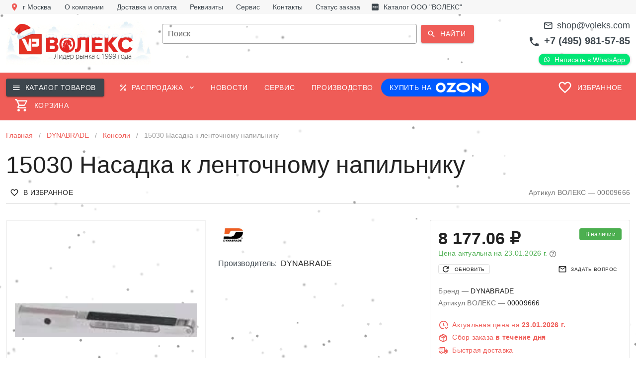

--- FILE ---
content_type: application/javascript; charset=UTF-8
request_url: https://shop.voleks.com/_nuxt/4cff439.js
body_size: 4073
content:
(window.webpackJsonp=window.webpackJsonp||[]).push([[90,14],{688:function(t,e,r){"use strict";r.r(e);var n=r(692),o=r(691),c=(r(4),r(12),{name:"page-header",props:["title","breadcrumbs"],computed:{items:function(){var t=[],i=1;return this.breadcrumbs.length&&this.breadcrumbs.forEach((function(e){e.index=i,t.push(e),i++})),t}}}),l=r(40),component=Object(l.a)(c,(function(){var t=this,e=t._self._c;return e("div",[e(n.a,{staticClass:"px-0 pt-2 pb-4",attrs:{items:t.items,itemscope:"",itemtype:"https://schema.org/BreadcrumbList"},scopedSlots:t._u([{key:"item",fn:function(r){var n=r.item;return[n.to?[e(o.a,{attrs:{itemprop:"itemListElement",itemscope:"",itemtype:"https://schema.org/ListItem"}},[e("nuxt-link",{staticClass:"v-breadcrumbs__item",attrs:{itemprop:"item",to:n.to}},[e("span",{attrs:{itemprop:"name"}},[t._v(t._s(n.text))]),t._v(" "),e("meta",{attrs:{itemprop:"position",content:n.index}})])],1)]:[e(o.a,{attrs:{disabled:n.disabled}},[t._v(t._s(n.text))])]]}}])}),t._v(" "),t.title&&t.title.length?e("h1",{staticClass:"text-sm-h3 text-h4 mb-sm-12 mb-10",domProps:{innerHTML:t._s(t.title)}}):t._e()],1)}),[],!1,null,"0ee09eb2",null);e.default=component.exports},689:function(t,e,r){var content=r(690);content.__esModule&&(content=content.default),"string"==typeof content&&(content=[[t.i,content,""]]),content.locals&&(t.exports=content.locals);(0,r(19).default)("29751484",content,!0,{sourceMap:!1})},690:function(t,e,r){var n=r(18)((function(i){return i[1]}));n.push([t.i,".theme--light.v-breadcrumbs .v-breadcrumbs__divider,.theme--light.v-breadcrumbs .v-breadcrumbs__item--disabled{color:rgba(0,0,0,.38)}.theme--dark.v-breadcrumbs .v-breadcrumbs__divider,.theme--dark.v-breadcrumbs .v-breadcrumbs__item--disabled{color:hsla(0,0%,100%,.5)}.v-breadcrumbs{align-items:center;display:flex;flex:0 1 auto;flex-wrap:wrap;list-style-type:none;margin:0;padding:18px 12px}.v-breadcrumbs li{align-items:center;display:inline-flex;font-size:14px}.v-breadcrumbs li .v-icon{font-size:16px}.v-breadcrumbs li:nth-child(2n){padding:0 12px}.v-breadcrumbs__item{align-items:center;display:inline-flex;-webkit-text-decoration:none;text-decoration:none;transition:.3s cubic-bezier(.25,.8,.5,1)}.v-breadcrumbs__item--disabled{pointer-events:none}.v-breadcrumbs--large li,.v-breadcrumbs--large li .v-icon{font-size:16px}",""]),n.locals={},t.exports=n},691:function(t,e,r){"use strict";r(10),r(9),r(14),r(15),r(11),r(4),r(12);var n=r(1),o=r(67),c=r(6),l=r(0);function d(t,e){var r=Object.keys(t);if(Object.getOwnPropertySymbols){var n=Object.getOwnPropertySymbols(t);e&&(n=n.filter((function(e){return Object.getOwnPropertyDescriptor(t,e).enumerable}))),r.push.apply(r,n)}return r}function m(t){for(var e=1;e<arguments.length;e++){var r=null!=arguments[e]?arguments[e]:{};e%2?d(Object(r),!0).forEach((function(e){Object(n.a)(t,e,r[e])})):Object.getOwnPropertyDescriptors?Object.defineProperties(t,Object.getOwnPropertyDescriptors(r)):d(Object(r)).forEach((function(e){Object.defineProperty(t,e,Object.getOwnPropertyDescriptor(r,e))}))}return t}e.a=Object(c.a)(o.a).extend({name:"v-breadcrumbs-item",props:{activeClass:{type:String,default:"v-breadcrumbs__item--disabled"},ripple:{type:[Boolean,Object],default:!1}},computed:{classes:function(){return Object(n.a)({"v-breadcrumbs__item":!0},this.activeClass,this.disabled)}},render:function(t){var e=this.generateRouteLink(),r=e.tag,data=e.data;return t("li",[t(r,m(m({},data),{},{attrs:m(m({},data.attrs),{},{"aria-current":this.isActive&&this.isLink?"page":void 0})}),Object(l.p)(this))])}})},692:function(t,e,r){"use strict";r(10),r(9),r(14),r(15),r(11),r(4),r(12);var n=r(1),o=(r(110),r(689),r(691)),c=r(0),l=Object(c.j)("v-breadcrumbs__divider","li"),d=r(16),m=r(6);function v(t,e){var r=Object.keys(t);if(Object.getOwnPropertySymbols){var n=Object.getOwnPropertySymbols(t);e&&(n=n.filter((function(e){return Object.getOwnPropertyDescriptor(t,e).enumerable}))),r.push.apply(r,n)}return r}e.a=Object(m.a)(d.a).extend({name:"v-breadcrumbs",props:{divider:{type:String,default:"/"},items:{type:Array,default:function(){return[]}},large:Boolean},computed:{classes:function(){return function(t){for(var e=1;e<arguments.length;e++){var r=null!=arguments[e]?arguments[e]:{};e%2?v(Object(r),!0).forEach((function(e){Object(n.a)(t,e,r[e])})):Object.getOwnPropertyDescriptors?Object.defineProperties(t,Object.getOwnPropertyDescriptors(r)):v(Object(r)).forEach((function(e){Object.defineProperty(t,e,Object.getOwnPropertyDescriptor(r,e))}))}return t}({"v-breadcrumbs--large":this.large},this.themeClasses)}},methods:{genDivider:function(){return this.$createElement(l,this.$slots.divider?this.$slots.divider:this.divider)},genItems:function(){for(var t=[],e=!!this.$scopedSlots.item,r=[],i=0;i<this.items.length;i++){var n=this.items[i];r.push(n.text),e?t.push(this.$scopedSlots.item({item:n})):t.push(this.$createElement(o.a,{key:r.join("."),props:n},[n.text])),i<this.items.length-1&&t.push(this.genDivider())}return t}},render:function(t){var e=Object(c.p)(this)||this.genItems();return t("ul",{staticClass:"v-breadcrumbs",class:this.classes},e)}})},788:function(t,e,r){"use strict";r.r(e);var n=r(178),o=r(292),c=r(293),l=r(675),d=r(177),m=r(243),v=r(680),_=r(673),h=r(674),f=(r(28),r(10),r(9),r(14),r(15),r(11),r(12),r(1)),x=r(5),y=(r(4),r(34),r(38));function C(t,e){var r=Object.keys(t);if(Object.getOwnPropertySymbols){var n=Object.getOwnPropertySymbols(t);e&&(n=n.filter((function(e){return Object.getOwnPropertyDescriptor(t,e).enumerable}))),r.push.apply(r,n)}return r}function O(t){for(var e=1;e<arguments.length;e++){var r=null!=arguments[e]?arguments[e]:{};e%2?C(Object(r),!0).forEach((function(e){Object(f.a)(t,e,r[e])})):Object.getOwnPropertyDescriptors?Object.defineProperties(t,Object.getOwnPropertyDescriptors(r)):C(Object(r)).forEach((function(e){Object.defineProperty(t,e,Object.getOwnPropertyDescriptor(r,e))}))}return t}var k,j={data:function(){return{title:"Избранное",grid:"list"}},head:function(){return{title:this.title}},mounted:(k=Object(x.a)(regeneratorRuntime.mark((function t(){var e,r;return regeneratorRuntime.wrap((function(t){for(;;)switch(t.prev=t.next){case 0:e=this,(r=localStorage.getItem("grid"))&&(e.grid=r),e.loadProducts();case 4:case"end":return t.stop()}}),t,this)}))),function(){return k.apply(this,arguments)}),computed:O({},Object(y.c)({products:"wishlist/getProducts"})),methods:O(O({},Object(y.b)({loadProducts:"wishlist/loadProducts",addProductToCart:"order/addProduct",showSnackbar:"order/showSnackbar",toggleWishlist:"wishlist/toggleProduct"})),{},{setGrid:function(t){localStorage.setItem("grid",t),this.grid=t},hasIsWishlist:function(t){var e=this.products.some((function(e){return parseInt(e.product_id)===parseInt(t.product_id)}));return Boolean(e)},onAddProductToCart:function(t){this.addProductToCart({product_id:t.product_id,quantity:t.minimum}),this.showSnackbar("Товар ".concat(t.name," добавлен в корзину"))},onToggleWishlist:function(t){this.toggleWishlist(t.product_id),this.loadProducts()}})},w=j,P=r(40),component=Object(P.a)(w,(function(){var t=this,e=t._self._c;return e("div",[e("page-header",{attrs:{title:t.title,breadcrumbs:[{text:"Главная",to:"/"},{text:this.title,disabled:!0}]}}),t._v(" "),t.products.length?[e(_.a,{attrs:{justify:"center","no-gutters":""}},[e(l.a,{staticClass:"mb-4 mb-sm-0 d-flex justify-end",attrs:{cols:"12",sm:"12",order:"2","order-sm":"3"}},[e(n.a,{attrs:{icon:"",color:"module"===t.grid?"primary":"black"},on:{click:function(e){return e.stopPropagation(),t.setGrid("module")}}},[e(d.a,[t._v("mdi-view-module")])],1),t._v(" "),e(n.a,{staticClass:"ml-1",attrs:{icon:"",color:"list"===t.grid?"primary":"black"},on:{click:function(e){return e.stopPropagation(),t.setGrid("list")}}},[e(d.a,[t._v("mdi-view-list")])],1)],1)],1),t._v(" "),e("div",{staticClass:"mt-4 mb-2 text-body-1"},[t._v(t._s(t.$sklonenie(t.products.length,["Найден","Найдено","Найдено"]))+" "+t._s(t.products.length)+" "+t._s(t.$sklonenie(t.products.length,["товар","товара","товаров"])))]),t._v(" "),e(_.a,{attrs:{id:"products-list",dense:t.$vuetify.breakpoint.xs}},t._l(t.products,(function(r,f){return e(l.a,{key:f,attrs:{cols:12,sm:"module"===t.grid?3:12}},["list"===t.grid?e(o.a,{staticClass:"product-list-item",attrs:{outlined:"",flat:"","data-grid":"list"}},[e(_.a,{attrs:{"no-gutters":""}},[e(l.a,{attrs:{cols:"4",sm:"3"}},[e("nuxt-link",{staticClass:"d-block",attrs:{nuxt:"",to:r.url}},[e(m.a,{staticClass:"rounded",attrs:{contain:"",height:"200",src:r.picture?r.picture.src:"/img/noimage.jpeg"}},[r.badges.length?e("div",{staticClass:"badges-list"},t._l(r.badges,(function(r,n){return e("div",{key:n},[e(c.a,{staticClass:"mb-1",class:r.slug,style:"color:"+r.textcolor+" ;",attrs:{small:"",color:r.color}},[t._v(t._s(r.title))])],1)})),0):t._e()])],1)],1),t._v(" "),e(l.a,{staticClass:"pl-4 pr-3 py-3",attrs:{cols:"8",sm:"9"}},[e(_.a,{staticClass:"fill-height",attrs:{"no-gutters":""}},[e(l.a,{attrs:{cols:"12",sm:"8"}},[e("nuxt-link",{staticClass:"d-block text-decoration-none black--text text-body-1",attrs:{nuxt:"",to:r.url}},[t._v(t._s(r.name))]),t._v(" "),r.sku?e("div",{staticClass:"d-flex secondary--text text-caption"},[e("div",{staticClass:"grey--text text--darken-1"},[t._v("Артикул — ")]),e("div",[t._v(t._s(r.sku))])]):t._e(),t._v(" "),r.attributes.length?e("div",{staticClass:"mt-2"},t._l(r.attributes,(function(r){return e("div",{key:r.attribute_id,staticClass:"d-flex text-caption attribute"},[e("div",{staticClass:"attribute-name grey--text text--darken-1"},[t._v(t._s(r.name)+" — ")]),t._v(" "),e("div",{staticClass:"attribute-text"},[t._v(t._s(r.text)),r.unit?e("span",[t._v(" "+t._s(r.unit))]):t._e()])])})),0):t._e(),t._v(" "),r.reviews.length>0?e("div",{staticClass:"text-body-2 d-flex align-center mt-4"},[e(v.a,{staticClass:"mr-2",staticStyle:{"margin-top":"-3px"},attrs:{"background-color":"grey",length:"5",value:r.rating,dense:"","half-increments":"",size:"18"}}),t._v(" "),e("a",{staticClass:"grey--text text--darken-1 text-decoration-none"},[t._v(t._s(r.reviews.length)+" "+t._s(t.$sklonenie(r.reviews.length,["отзыв","отзыва","отзывов"])))])],1):t._e()],1),t._v(" "),e(l.a,{staticClass:"pl-sm-4 d-flex flex-column",attrs:{cols:"12",sm:"4"}},[r.price&&r.is_allow_buy?e("div",[e("div",{staticClass:"d-flex align-center"},[e("div",{staticClass:"text-subtitle-1 text-sm-h6 font-weight-bold",domProps:{innerHTML:t._s(t.$pformat(r.price))}}),t._v(" "),r.unit?e("div",{staticClass:"text-caption text-sm-body-2"},[t._v("/ "+t._s(r.unit.short))]):t._e()])]):t._e(),t._v(" "),e(h.a),t._v(" "),e("div",{staticClass:"d-flex align-center"},[e(n.a,{staticClass:"mr-2",attrs:{disabled:!r.is_allow_buy,color:"primary"},on:{click:function(e){return e.stopPropagation(),t.onAddProductToCart(r)}}},[e(d.a,{attrs:{left:""}},[t._v("mdi-cart")]),t._v("В корзину")],1),t._v(" "),e(h.a),t._v(" "),e(n.a,{attrs:{text:"",color:t.hasIsWishlist(r)?"primary":"default",icon:"",title:"Избранное"},on:{click:function(e){return e.stopPropagation(),t.onToggleWishlist(r)}}},[t.hasIsWishlist(r)?e(d.a,[t._v("mdi-heart")]):e(d.a,[t._v("mdi-heart-outline")])],1)],1),t._v(" "),e("div",{directives:[{name:"show",rawName:"v-show",value:!r.is_allow_buy,expression:" ! product.is_allow_buy"}],staticClass:"mt-4 error--text text-body-2"},[e(d.a,{attrs:{left:"",color:"error",small:""}},[t._v("mdi-alert-outline")]),t._v(t._s(r.stock_status)+"\n                                ")],1)],1)],1)],1)],1)],1):t._e(),t._v(" "),"module"===t.grid?e(o.a,{staticClass:"product-list-item fill-height d-flex flex-column",attrs:{"data-grid":"module",outlined:"",flat:""}},[e("nuxt-link",{staticClass:"d-block",attrs:{nuxt:"",to:r.url}},[e(m.a,{staticClass:"rounded",attrs:{contain:"",height:"200",src:r.picture?r.picture.src:"/img/noimage.jpeg"}},[r.badges.length?e("div",{staticClass:"badges-list"},t._l(r.badges,(function(r,n){return e("div",{key:n},[e(c.a,{staticClass:"mb-1",class:r.slug,style:"color:"+r.textcolor+" ;",attrs:{small:"",color:r.color}},[t._v(t._s(r.title))])],1)})),0):t._e()])],1),t._v(" "),e("div",{staticClass:"pa-3"},[e("nuxt-link",{staticClass:"d-block text-decoration-none black--text text-body-1",attrs:{nuxt:"",to:r.url}},[t._v(t._s(r.name))]),t._v(" "),r.sku?e("div",{staticClass:"d-flex secondary--text text-caption"},[e("div",{staticClass:"grey--text text--darken-1"},[t._v("Артикул — ")]),e("div",[t._v(t._s(r.sku))])]):t._e(),t._v(" "),r.attributes.length?e("div",{staticClass:"my-4 d-none d-sm-block"},t._l(r.attributes,(function(r){return e("div",{key:r.attribute_id,staticClass:"d-flex text-caption attribute"},[e("div",{staticClass:"attribute-name grey--text text--darken-1"},[t._v(t._s(r.name)+" — ")]),t._v(" "),e("div",{staticClass:"attribute-text"},[t._v(t._s(r.text)),r.unit?e("span",[t._v(" "+t._s(r.unit))]):t._e()])])})),0):t._e(),t._v(" "),r.reviews.length>0?e("div",{staticClass:"text-body-2 d-flex align-center mt-4"},[e(v.a,{staticClass:"mr-2",staticStyle:{"margin-top":"-3px"},attrs:{"background-color":"grey",length:"5",value:r.rating,dense:"","half-increments":"",size:"18"}}),t._v(" "),e("a",{staticClass:"grey--text text--darken-1 text-decoration-none"},[t._v(t._s(r.reviews.length)+" "+t._s(t.$sklonenie(r.reviews.length,["отзыв","отзыва","отзывов"])))])],1):t._e()],1),t._v(" "),e("div",{staticClass:"mt-auto flex-column px-3"},[r.price?e("div",{staticClass:"mb-4"},[e("div",{staticClass:"d-flex align-center"},[e("div",{staticClass:"text-subtitle-1 text-sm-h6 font-weight-bold",domProps:{innerHTML:t._s(t.$pformat(r.price))}}),t._v(" "),r.unit?e("div",{staticClass:"text-caption text-sm-body-2"},[t._v("/ "+t._s(r.unit.short))]):t._e()])]):t._e(),t._v(" "),e("div",{staticClass:"mb-4 d-flex"},[e(n.a,{staticClass:"mr-2",attrs:{disabled:!r.is_allow_buy,color:"primary"},on:{click:function(e){return e.stopPropagation(),t.onAddProductToCart(r)}}},[e(d.a,{staticClass:"d-none d-sm-block",attrs:{left:""}},[t._v("mdi-cart")]),t._v("В корзину")],1),t._v(" "),e(h.a),t._v(" "),e(n.a,{attrs:{color:t.hasIsWishlist(r)?"primary":"secondary",icon:"",title:"Избранное"},on:{click:function(e){return e.stopPropagation(),t.onToggleWishlist(r)}}},[t.hasIsWishlist(r)?e(d.a,[t._v("mdi-heart")]):e(d.a,[t._v("mdi-heart-outline")])],1)],1)])],1):t._e()],1)})),1)]:e("div",{staticClass:"text-center"},[e("div",{staticClass:"text-h5 mb-3 font-weight-bold"},[t._v("В Избранном пока ничего нет")]),t._v(" "),e("div",{staticClass:"text-body-1"},[t._v("Добавляйте товары в Избранное с помощью "),e(d.a,{attrs:{small:""}},[t._v("mdi-heart-outline")])],1)])],2)}),[],!1,null,null,null);e.default=component.exports;installComponents(component,{PageHeader:r(688).default})}}]);

--- FILE ---
content_type: application/javascript; charset=UTF-8
request_url: https://shop.voleks.com/_nuxt/43b08c7.js
body_size: 2380
content:
(window.webpackJsonp=window.webpackJsonp||[]).push([[84,14],{688:function(e,t,r){"use strict";r.r(t);var n=r(692),o=r(691),c=(r(4),r(12),{name:"page-header",props:["title","breadcrumbs"],computed:{items:function(){var e=[],i=1;return this.breadcrumbs.length&&this.breadcrumbs.forEach((function(t){t.index=i,e.push(t),i++})),e}}}),d=r(40),component=Object(d.a)(c,(function(){var e=this,t=e._self._c;return t("div",[t(n.a,{staticClass:"px-0 pt-2 pb-4",attrs:{items:e.items,itemscope:"",itemtype:"https://schema.org/BreadcrumbList"},scopedSlots:e._u([{key:"item",fn:function(r){var n=r.item;return[n.to?[t(o.a,{attrs:{itemprop:"itemListElement",itemscope:"",itemtype:"https://schema.org/ListItem"}},[t("nuxt-link",{staticClass:"v-breadcrumbs__item",attrs:{itemprop:"item",to:n.to}},[t("span",{attrs:{itemprop:"name"}},[e._v(e._s(n.text))]),e._v(" "),t("meta",{attrs:{itemprop:"position",content:n.index}})])],1)]:[t(o.a,{attrs:{disabled:n.disabled}},[e._v(e._s(n.text))])]]}}])}),e._v(" "),e.title&&e.title.length?t("h1",{staticClass:"text-sm-h3 text-h4 mb-sm-12 mb-10",domProps:{innerHTML:e._s(e.title)}}):e._e()],1)}),[],!1,null,"0ee09eb2",null);t.default=component.exports},689:function(e,t,r){var content=r(690);content.__esModule&&(content=content.default),"string"==typeof content&&(content=[[e.i,content,""]]),content.locals&&(e.exports=content.locals);(0,r(19).default)("29751484",content,!0,{sourceMap:!1})},690:function(e,t,r){var n=r(18)((function(i){return i[1]}));n.push([e.i,".theme--light.v-breadcrumbs .v-breadcrumbs__divider,.theme--light.v-breadcrumbs .v-breadcrumbs__item--disabled{color:rgba(0,0,0,.38)}.theme--dark.v-breadcrumbs .v-breadcrumbs__divider,.theme--dark.v-breadcrumbs .v-breadcrumbs__item--disabled{color:hsla(0,0%,100%,.5)}.v-breadcrumbs{align-items:center;display:flex;flex:0 1 auto;flex-wrap:wrap;list-style-type:none;margin:0;padding:18px 12px}.v-breadcrumbs li{align-items:center;display:inline-flex;font-size:14px}.v-breadcrumbs li .v-icon{font-size:16px}.v-breadcrumbs li:nth-child(2n){padding:0 12px}.v-breadcrumbs__item{align-items:center;display:inline-flex;-webkit-text-decoration:none;text-decoration:none;transition:.3s cubic-bezier(.25,.8,.5,1)}.v-breadcrumbs__item--disabled{pointer-events:none}.v-breadcrumbs--large li,.v-breadcrumbs--large li .v-icon{font-size:16px}",""]),n.locals={},e.exports=n},691:function(e,t,r){"use strict";r(10),r(9),r(14),r(15),r(11),r(4),r(12);var n=r(1),o=r(67),c=r(6),d=r(0);function m(e,t){var r=Object.keys(e);if(Object.getOwnPropertySymbols){var n=Object.getOwnPropertySymbols(e);t&&(n=n.filter((function(t){return Object.getOwnPropertyDescriptor(e,t).enumerable}))),r.push.apply(r,n)}return r}function l(e){for(var t=1;t<arguments.length;t++){var r=null!=arguments[t]?arguments[t]:{};t%2?m(Object(r),!0).forEach((function(t){Object(n.a)(e,t,r[t])})):Object.getOwnPropertyDescriptors?Object.defineProperties(e,Object.getOwnPropertyDescriptors(r)):m(Object(r)).forEach((function(t){Object.defineProperty(e,t,Object.getOwnPropertyDescriptor(r,t))}))}return e}t.a=Object(c.a)(o.a).extend({name:"v-breadcrumbs-item",props:{activeClass:{type:String,default:"v-breadcrumbs__item--disabled"},ripple:{type:[Boolean,Object],default:!1}},computed:{classes:function(){return Object(n.a)({"v-breadcrumbs__item":!0},this.activeClass,this.disabled)}},render:function(e){var t=this.generateRouteLink(),r=t.tag,data=t.data;return e("li",[e(r,l(l({},data),{},{attrs:l(l({},data.attrs),{},{"aria-current":this.isActive&&this.isLink?"page":void 0})}),Object(d.p)(this))])}})},692:function(e,t,r){"use strict";r(10),r(9),r(14),r(15),r(11),r(4),r(12);var n=r(1),o=(r(110),r(689),r(691)),c=r(0),d=Object(c.j)("v-breadcrumbs__divider","li"),m=r(16),l=r(6);function h(e,t){var r=Object.keys(e);if(Object.getOwnPropertySymbols){var n=Object.getOwnPropertySymbols(e);t&&(n=n.filter((function(t){return Object.getOwnPropertyDescriptor(e,t).enumerable}))),r.push.apply(r,n)}return r}t.a=Object(l.a)(m.a).extend({name:"v-breadcrumbs",props:{divider:{type:String,default:"/"},items:{type:Array,default:function(){return[]}},large:Boolean},computed:{classes:function(){return function(e){for(var t=1;t<arguments.length;t++){var r=null!=arguments[t]?arguments[t]:{};t%2?h(Object(r),!0).forEach((function(t){Object(n.a)(e,t,r[t])})):Object.getOwnPropertyDescriptors?Object.defineProperties(e,Object.getOwnPropertyDescriptors(r)):h(Object(r)).forEach((function(t){Object.defineProperty(e,t,Object.getOwnPropertyDescriptor(r,t))}))}return e}({"v-breadcrumbs--large":this.large},this.themeClasses)}},methods:{genDivider:function(){return this.$createElement(d,this.$slots.divider?this.$slots.divider:this.divider)},genItems:function(){for(var e=[],t=!!this.$scopedSlots.item,r=[],i=0;i<this.items.length;i++){var n=this.items[i];r.push(n.text),t?e.push(this.$scopedSlots.item({item:n})):e.push(this.$createElement(o.a,{key:r.join("."),props:n},[n.text])),i<this.items.length-1&&e.push(this.genDivider())}return e}},render:function(e){var t=Object(c.p)(this)||this.genItems();return e("ul",{staticClass:"v-breadcrumbs",class:this.classes},t)}})},782:function(e,t,r){"use strict";r.r(t);r(28);var n=r(5),o=(r(34),{name:"dostavka-i-oplata",data:function(){return{name:"",body:"",meta_title:"",meta:[]}},head:function(){return{title:this.meta_title,meta:this.meta}},asyncData:function(e){return Object(n.a)(regeneratorRuntime.mark((function t(){var r,data,n;return regeneratorRuntime.wrap((function(t){for(;;)switch(t.prev=t.next){case 0:return r=e.$axios,data={name:"",body:"",meta_title:"",meta:[]},t.next=4,r.$get("/api/page/59");case 4:return n=t.sent,data.name=n.data.name,data.body=n.data.body,data.meta_title=data.name,n.data.title&&(data.meta_title=n.data.title),n.data.meta_description&&data.meta.push({hid:"description",name:"description",content:n.data.meta_description}),n.data.meta_keywords&&data.meta.push({hid:"keywords",name:"keywords",content:n.data.meta_keywords}),t.abrupt("return",data);case 12:case"end":return t.stop()}}),t)})))()},mounted:function(){var e=this;return Object(n.a)(regeneratorRuntime.mark((function t(){var r,n;return regeneratorRuntime.wrap((function(t){for(;;)switch(t.prev=t.next){case 0:return r=e,t.next=3,r.$axios.$get("/api/page/59");case 3:n=t.sent,r.name=n.data.name,r.body=n.data.body,r.meta_title=r.name,n.data.title&&(r.meta_title=n.data.title),n.data.meta_description&&r.meta.push({hid:"description",name:"description",content:n.data.meta_description}),n.data.meta_keywords&&r.meta.push({hid:"keywords",name:"keywords",content:n.data.meta_keywords});case 10:case"end":return t.stop()}}),t)})))()}}),c=r(40),component=Object(c.a)(o,(function(){var e=this,t=e._self._c;return t("div",{staticClass:"text-justify"},[t("page-header",{attrs:{title:e.name,breadcrumbs:[{text:"Главная",to:"/"},{text:this.name,disabled:!0}]}}),e._v(" "),t("div",{domProps:{innerHTML:e._s(e.body)}})],1)}),[],!1,null,"0247d20d",null);t.default=component.exports;installComponents(component,{PageHeader:r(688).default})}}]);

--- FILE ---
content_type: application/javascript; charset=UTF-8
request_url: https://shop.voleks.com/_nuxt/372ea72.js
body_size: 2849
content:
(window.webpackJsonp=window.webpackJsonp||[]).push([[66,14],{688:function(t,e,r){"use strict";r.r(e);var n=r(692),o=r(691),c=(r(4),r(12),{name:"page-header",props:["title","breadcrumbs"],computed:{items:function(){var t=[],i=1;return this.breadcrumbs.length&&this.breadcrumbs.forEach((function(e){e.index=i,t.push(e),i++})),t}}}),l=r(40),component=Object(l.a)(c,(function(){var t=this,e=t._self._c;return e("div",[e(n.a,{staticClass:"px-0 pt-2 pb-4",attrs:{items:t.items,itemscope:"",itemtype:"https://schema.org/BreadcrumbList"},scopedSlots:t._u([{key:"item",fn:function(r){var n=r.item;return[n.to?[e(o.a,{attrs:{itemprop:"itemListElement",itemscope:"",itemtype:"https://schema.org/ListItem"}},[e("nuxt-link",{staticClass:"v-breadcrumbs__item",attrs:{itemprop:"item",to:n.to}},[e("span",{attrs:{itemprop:"name"}},[t._v(t._s(n.text))]),t._v(" "),e("meta",{attrs:{itemprop:"position",content:n.index}})])],1)]:[e(o.a,{attrs:{disabled:n.disabled}},[t._v(t._s(n.text))])]]}}])}),t._v(" "),t.title&&t.title.length?e("h1",{staticClass:"text-sm-h3 text-h4 mb-sm-12 mb-10",domProps:{innerHTML:t._s(t.title)}}):t._e()],1)}),[],!1,null,"0ee09eb2",null);e.default=component.exports},689:function(t,e,r){var content=r(690);content.__esModule&&(content=content.default),"string"==typeof content&&(content=[[t.i,content,""]]),content.locals&&(t.exports=content.locals);(0,r(19).default)("29751484",content,!0,{sourceMap:!1})},690:function(t,e,r){var n=r(18)((function(i){return i[1]}));n.push([t.i,".theme--light.v-breadcrumbs .v-breadcrumbs__divider,.theme--light.v-breadcrumbs .v-breadcrumbs__item--disabled{color:rgba(0,0,0,.38)}.theme--dark.v-breadcrumbs .v-breadcrumbs__divider,.theme--dark.v-breadcrumbs .v-breadcrumbs__item--disabled{color:hsla(0,0%,100%,.5)}.v-breadcrumbs{align-items:center;display:flex;flex:0 1 auto;flex-wrap:wrap;list-style-type:none;margin:0;padding:18px 12px}.v-breadcrumbs li{align-items:center;display:inline-flex;font-size:14px}.v-breadcrumbs li .v-icon{font-size:16px}.v-breadcrumbs li:nth-child(2n){padding:0 12px}.v-breadcrumbs__item{align-items:center;display:inline-flex;-webkit-text-decoration:none;text-decoration:none;transition:.3s cubic-bezier(.25,.8,.5,1)}.v-breadcrumbs__item--disabled{pointer-events:none}.v-breadcrumbs--large li,.v-breadcrumbs--large li .v-icon{font-size:16px}",""]),n.locals={},t.exports=n},691:function(t,e,r){"use strict";r(10),r(9),r(14),r(15),r(11),r(4),r(12);var n=r(1),o=r(67),c=r(6),l=r(0);function m(t,e){var r=Object.keys(t);if(Object.getOwnPropertySymbols){var n=Object.getOwnPropertySymbols(t);e&&(n=n.filter((function(e){return Object.getOwnPropertyDescriptor(t,e).enumerable}))),r.push.apply(r,n)}return r}function d(t){for(var e=1;e<arguments.length;e++){var r=null!=arguments[e]?arguments[e]:{};e%2?m(Object(r),!0).forEach((function(e){Object(n.a)(t,e,r[e])})):Object.getOwnPropertyDescriptors?Object.defineProperties(t,Object.getOwnPropertyDescriptors(r)):m(Object(r)).forEach((function(e){Object.defineProperty(t,e,Object.getOwnPropertyDescriptor(r,e))}))}return t}e.a=Object(c.a)(o.a).extend({name:"v-breadcrumbs-item",props:{activeClass:{type:String,default:"v-breadcrumbs__item--disabled"},ripple:{type:[Boolean,Object],default:!1}},computed:{classes:function(){return Object(n.a)({"v-breadcrumbs__item":!0},this.activeClass,this.disabled)}},render:function(t){var e=this.generateRouteLink(),r=e.tag,data=e.data;return t("li",[t(r,d(d({},data),{},{attrs:d(d({},data.attrs),{},{"aria-current":this.isActive&&this.isLink?"page":void 0})}),Object(l.p)(this))])}})},692:function(t,e,r){"use strict";r(10),r(9),r(14),r(15),r(11),r(4),r(12);var n=r(1),o=(r(110),r(689),r(691)),c=r(0),l=Object(c.j)("v-breadcrumbs__divider","li"),m=r(16),d=r(6);function v(t,e){var r=Object.keys(t);if(Object.getOwnPropertySymbols){var n=Object.getOwnPropertySymbols(t);e&&(n=n.filter((function(e){return Object.getOwnPropertyDescriptor(t,e).enumerable}))),r.push.apply(r,n)}return r}e.a=Object(d.a)(m.a).extend({name:"v-breadcrumbs",props:{divider:{type:String,default:"/"},items:{type:Array,default:function(){return[]}},large:Boolean},computed:{classes:function(){return function(t){for(var e=1;e<arguments.length;e++){var r=null!=arguments[e]?arguments[e]:{};e%2?v(Object(r),!0).forEach((function(e){Object(n.a)(t,e,r[e])})):Object.getOwnPropertyDescriptors?Object.defineProperties(t,Object.getOwnPropertyDescriptors(r)):v(Object(r)).forEach((function(e){Object.defineProperty(t,e,Object.getOwnPropertyDescriptor(r,e))}))}return t}({"v-breadcrumbs--large":this.large},this.themeClasses)}},methods:{genDivider:function(){return this.$createElement(l,this.$slots.divider?this.$slots.divider:this.divider)},genItems:function(){for(var t=[],e=!!this.$scopedSlots.item,r=[],i=0;i<this.items.length;i++){var n=this.items[i];r.push(n.text),e?t.push(this.$scopedSlots.item({item:n})):t.push(this.$createElement(o.a,{key:r.join("."),props:n},[n.text])),i<this.items.length-1&&t.push(this.genDivider())}return t}},render:function(t){var e=Object(c.p)(this)||this.genItems();return t("ul",{staticClass:"v-breadcrumbs",class:this.classes},e)}})},771:function(t,e,r){"use strict";r.r(e);var n=r(675),o=r(177),c=r(673),l={name:"kontakty",data:function(){return{title:"Контакты"}},head:function(){return{title:this.title}}},m=r(40),component=Object(m.a)(l,(function(){var t=this,e=t._self._c;return e("div",[e("page-header",{attrs:{title:t.title,breadcrumbs:[{text:"Главная",to:"/"},{text:this.title,disabled:!0}]}}),t._v(" "),e(c.a,[e(n.a,{attrs:{cols:"12",sm:"6",itemscope:"",itemtype:"http://schema.org/LocalBusiness"}},[e("div",{staticClass:"mb-4"},[e("span",{attrs:{itemprop:"name"}},[t._v("ООО ВОЛЕКС")]),t._v(" - это все самое лучшее в мире промышленного инструмента и абразивных материалов.")]),t._v(" "),e("div",{staticClass:"d-flex align-start mb-4"},[e(o.a,{staticClass:"mr-4"},[t._v("mdi-map-marker")]),t._v(" "),e("span",{attrs:{itemprop:"address",itemscope:"",itemtype:"http://schema.org/PostalAddress"}},[e("span",{attrs:{itemprop:"postalCode"}},[t._v("127081")]),t._v(",\n                    "),e("span",{attrs:{itemprop:"addressLocality"}},[t._v("г. Москва")]),t._v(",\n                    "),e("span",{attrs:{itemprop:"streetAddress"}},[t._v("ул. Чермянская, д.1, стр.1, офис 207")])])],1),t._v(" "),e("div",{staticClass:"d-flex align-start mb-4"},[e(o.a,{staticClass:"mr-4"},[t._v("mdi-email")]),t._v(" "),e("a",{staticClass:"text-decoration-none text--primary",attrs:{href:"mailto:shop@voleks.com",itemprop:"email"}},[t._v("shop@voleks.com")])],1),t._v(" "),e("div",{staticClass:"d-flex align-start mb-4"},[e(o.a,{staticClass:"mr-4"},[t._v("mdi-phone")]),t._v(" "),e("a",{staticClass:"text-decoration-none text--primary",attrs:{href:"tel:+74959815785",itemprop:"telephone"}},[t._v("+7 (495) 981-57-85")])],1),t._v(" "),e("div",{staticClass:"d-flex align-start mb-4"},[e(o.a,{staticClass:"mr-4"},[t._v("mdi-whatsapp")]),t._v(" "),e("a",{staticClass:"text-decoration-none text--primary",attrs:{href:"https://wa.me/79629172483",target:"_blank"}},[t._v("Написать в WhatsApp")])],1),t._v(" "),e("div",{staticClass:"d-flex align-start"},[e(o.a,{staticClass:"mr-4"},[t._v("mdi-clock")]),t._v(" "),e("time",{attrs:{itemprop:"openingHours",datetime:"Mo-Th 09:00−17:00,Fr 09:00-16:00"}},[t._v("Пн.-Чт.: 08:30-17:30, Пт.: 08:30-16:30")])],1),t._v(" "),e("img",{staticClass:"mt-10",attrs:{src:"/img/3m-distributor.png",title:"ВОЛЕКС - официальный дистрибьютор компании 3М"}})]),t._v(" "),e(n.a,{attrs:{cols:"12",sm:"6"}},[e("iframe",{attrs:{src:"https://yandex.ru/map-widget/v1/?z=12&ol=biz&oid=1111678645",width:"100%",height:"400",frameborder:"0"}})])],1)],1)}),[],!1,null,"1b230a85",null);e.default=component.exports;installComponents(component,{PageHeader:r(688).default})}}]);

--- FILE ---
content_type: application/javascript; charset=UTF-8
request_url: https://shop.voleks.com/_nuxt/b1f1494.js
body_size: 2884
content:
(window.webpackJsonp=window.webpackJsonp||[]).push([[71,14],{688:function(t,e,r){"use strict";r.r(e);var n=r(692),c=r(691),o=(r(4),r(12),{name:"page-header",props:["title","breadcrumbs"],computed:{items:function(){var t=[],i=1;return this.breadcrumbs.length&&this.breadcrumbs.forEach((function(e){e.index=i,t.push(e),i++})),t}}}),l=r(40),component=Object(l.a)(o,(function(){var t=this,e=t._self._c;return e("div",[e(n.a,{staticClass:"px-0 pt-2 pb-4",attrs:{items:t.items,itemscope:"",itemtype:"https://schema.org/BreadcrumbList"},scopedSlots:t._u([{key:"item",fn:function(r){var n=r.item;return[n.to?[e(c.a,{attrs:{itemprop:"itemListElement",itemscope:"",itemtype:"https://schema.org/ListItem"}},[e("nuxt-link",{staticClass:"v-breadcrumbs__item",attrs:{itemprop:"item",to:n.to}},[e("span",{attrs:{itemprop:"name"}},[t._v(t._s(n.text))]),t._v(" "),e("meta",{attrs:{itemprop:"position",content:n.index}})])],1)]:[e(c.a,{attrs:{disabled:n.disabled}},[t._v(t._s(n.text))])]]}}])}),t._v(" "),t.title&&t.title.length?e("h1",{staticClass:"text-sm-h3 text-h4 mb-sm-12 mb-10",domProps:{innerHTML:t._s(t.title)}}):t._e()],1)}),[],!1,null,"0ee09eb2",null);e.default=component.exports},689:function(t,e,r){var content=r(690);content.__esModule&&(content=content.default),"string"==typeof content&&(content=[[t.i,content,""]]),content.locals&&(t.exports=content.locals);(0,r(19).default)("29751484",content,!0,{sourceMap:!1})},690:function(t,e,r){var n=r(18)((function(i){return i[1]}));n.push([t.i,".theme--light.v-breadcrumbs .v-breadcrumbs__divider,.theme--light.v-breadcrumbs .v-breadcrumbs__item--disabled{color:rgba(0,0,0,.38)}.theme--dark.v-breadcrumbs .v-breadcrumbs__divider,.theme--dark.v-breadcrumbs .v-breadcrumbs__item--disabled{color:hsla(0,0%,100%,.5)}.v-breadcrumbs{align-items:center;display:flex;flex:0 1 auto;flex-wrap:wrap;list-style-type:none;margin:0;padding:18px 12px}.v-breadcrumbs li{align-items:center;display:inline-flex;font-size:14px}.v-breadcrumbs li .v-icon{font-size:16px}.v-breadcrumbs li:nth-child(2n){padding:0 12px}.v-breadcrumbs__item{align-items:center;display:inline-flex;-webkit-text-decoration:none;text-decoration:none;transition:.3s cubic-bezier(.25,.8,.5,1)}.v-breadcrumbs__item--disabled{pointer-events:none}.v-breadcrumbs--large li,.v-breadcrumbs--large li .v-icon{font-size:16px}",""]),n.locals={},t.exports=n},691:function(t,e,r){"use strict";r(10),r(9),r(14),r(15),r(11),r(4),r(12);var n=r(1),c=r(67),o=r(6),l=r(0);function d(t,e){var r=Object.keys(t);if(Object.getOwnPropertySymbols){var n=Object.getOwnPropertySymbols(t);e&&(n=n.filter((function(e){return Object.getOwnPropertyDescriptor(t,e).enumerable}))),r.push.apply(r,n)}return r}function m(t){for(var e=1;e<arguments.length;e++){var r=null!=arguments[e]?arguments[e]:{};e%2?d(Object(r),!0).forEach((function(e){Object(n.a)(t,e,r[e])})):Object.getOwnPropertyDescriptors?Object.defineProperties(t,Object.getOwnPropertyDescriptors(r)):d(Object(r)).forEach((function(e){Object.defineProperty(t,e,Object.getOwnPropertyDescriptor(r,e))}))}return t}e.a=Object(o.a)(c.a).extend({name:"v-breadcrumbs-item",props:{activeClass:{type:String,default:"v-breadcrumbs__item--disabled"},ripple:{type:[Boolean,Object],default:!1}},computed:{classes:function(){return Object(n.a)({"v-breadcrumbs__item":!0},this.activeClass,this.disabled)}},render:function(t){var e=this.generateRouteLink(),r=e.tag,data=e.data;return t("li",[t(r,m(m({},data),{},{attrs:m(m({},data.attrs),{},{"aria-current":this.isActive&&this.isLink?"page":void 0})}),Object(l.p)(this))])}})},692:function(t,e,r){"use strict";r(10),r(9),r(14),r(15),r(11),r(4),r(12);var n=r(1),c=(r(110),r(689),r(691)),o=r(0),l=Object(o.j)("v-breadcrumbs__divider","li"),d=r(16),m=r(6);function f(t,e){var r=Object.keys(t);if(Object.getOwnPropertySymbols){var n=Object.getOwnPropertySymbols(t);e&&(n=n.filter((function(e){return Object.getOwnPropertyDescriptor(t,e).enumerable}))),r.push.apply(r,n)}return r}e.a=Object(m.a)(d.a).extend({name:"v-breadcrumbs",props:{divider:{type:String,default:"/"},items:{type:Array,default:function(){return[]}},large:Boolean},computed:{classes:function(){return function(t){for(var e=1;e<arguments.length;e++){var r=null!=arguments[e]?arguments[e]:{};e%2?f(Object(r),!0).forEach((function(e){Object(n.a)(t,e,r[e])})):Object.getOwnPropertyDescriptors?Object.defineProperties(t,Object.getOwnPropertyDescriptors(r)):f(Object(r)).forEach((function(e){Object.defineProperty(t,e,Object.getOwnPropertyDescriptor(r,e))}))}return t}({"v-breadcrumbs--large":this.large},this.themeClasses)}},methods:{genDivider:function(){return this.$createElement(l,this.$slots.divider?this.$slots.divider:this.divider)},genItems:function(){for(var t=[],e=!!this.$scopedSlots.item,r=[],i=0;i<this.items.length;i++){var n=this.items[i];r.push(n.text),e?t.push(this.$scopedSlots.item({item:n})):t.push(this.$createElement(c.a,{key:r.join("."),props:n},[n.text])),i<this.items.length-1&&t.push(this.genDivider())}return t}},render:function(t){var e=Object(o.p)(this)||this.genItems();return t("ul",{staticClass:"v-breadcrumbs",class:this.classes},e)}})},775:function(t,e,r){"use strict";r.r(e);var n=r(178),c=r(292),o=r(17),l=r(675),d=r(177),m=r(243),f=r(673),v=(r(10),r(9),r(14),r(15),r(11),r(4),r(12),r(1)),h=r(38);function O(t,e){var r=Object.keys(t);if(Object.getOwnPropertySymbols){var n=Object.getOwnPropertySymbols(t);e&&(n=n.filter((function(e){return Object.getOwnPropertyDescriptor(t,e).enumerable}))),r.push.apply(r,n)}return r}function _(t){for(var e=1;e<arguments.length;e++){var r=null!=arguments[e]?arguments[e]:{};e%2?O(Object(r),!0).forEach((function(e){Object(v.a)(t,e,r[e])})):Object.getOwnPropertyDescriptors?Object.defineProperties(t,Object.getOwnPropertyDescriptors(r)):O(Object(r)).forEach((function(e){Object.defineProperty(t,e,Object.getOwnPropertyDescriptor(r,e))}))}return t}var y={name:"novosti-index",data:function(){return{title:"Новости",meta_title:"Новости",meta:[{hid:"description",name:"description",content:"Новости интернет-магазина ВОЛЕКС. Сервис/Гарантия. Готовые решения. Скидки постоянным клиентам."},{hid:"keywords",name:"keywords",content:"новости волекс, купить, волекс, цена, опт, прайс-лист, каталог"}]}},head:function(){return{title:this.meta_title,meta:this.meta}},mounted:function(){this.loadNews()},computed:_({},Object(h.c)({news:"news/getItems"})),methods:_({},Object(h.b)({loadNews:"news/loadItems"}))},j=r(40),component=Object(j.a)(y,(function(){var t=this,e=t._self._c;return e("div",[e("page-header",{attrs:{title:t.title,breadcrumbs:[{text:"Главная",to:"/"},{text:this.title,disabled:!0}]}}),t._v(" "),e(f.a,[e(l.a,{attrs:{sm:"8"}},[t.news?e(f.a,t._l(t.news,(function(r,i){return e(l.a,{key:i,attrs:{cols:"12",sm:"4"}},[e(c.a,{staticClass:"fill-height d-flex flex-column",attrs:{nuxt:"",to:r.url,flat:"",outlined:""}},[e("div",[r.picture?e(m.a,{attrs:{height:"250",contain:"",src:r.picture?r.picture.src:"/img/noimage.jpeg"}}):t._e()],1),t._v(" "),e(o.d,{staticClass:"text-break text-left"},[t._v(t._s(r.title))]),t._v(" "),e(o.b,[t._v(t._s(r.date_added))]),t._v(" "),e(o.c,{staticClass:"text-break text-left"},[t._v(t._s(r.entry))]),t._v(" "),e(o.a,{staticClass:"mt-auto"},[e(n.a,{attrs:{color:"primary"}},[t._v("Подробнее")])],1)],1)],1)})),1):t._e()],1),t._v(" "),e(l.a,{attrs:{sm:"4"}},[e("subscribe-block"),t._v(" "),e("div",{staticClass:"mt-5 mb-4"},[t._v("Присоединяйтесь к нам в социальных сетях:")]),t._v(" "),e(n.a,{staticClass:"mx-2",attrs:{fab:"",dark:"",small:"",color:"deep-purple lighten-1",link:"",href:"https://www.instagram.com/llc_voleks/",target:"_blank"}},[e(d.a,{attrs:{dark:""}},[t._v("\n                    mdi-instagram\n                ")])],1)],1)],1)],1)}),[],!1,null,"5eae833b",null);e.default=component.exports;installComponents(component,{PageHeader:r(688).default,SubscribeBlock:r(391).default})}}]);

--- FILE ---
content_type: application/javascript; charset=UTF-8
request_url: https://shop.voleks.com/_nuxt/259fb7b.js
body_size: 4756
content:
(window.webpackJsonp=window.webpackJsonp||[]).push([[29,9,14,25,26],{688:function(t,e,r){"use strict";r.r(e);var o=r(692),n=r(691),c=(r(4),r(12),{name:"page-header",props:["title","breadcrumbs"],computed:{items:function(){var t=[],i=1;return this.breadcrumbs.length&&this.breadcrumbs.forEach((function(e){e.index=i,t.push(e),i++})),t}}}),l=r(40),component=Object(l.a)(c,(function(){var t=this,e=t._self._c;return e("div",[e(o.a,{staticClass:"px-0 pt-2 pb-4",attrs:{items:t.items,itemscope:"",itemtype:"https://schema.org/BreadcrumbList"},scopedSlots:t._u([{key:"item",fn:function(r){var o=r.item;return[o.to?[e(n.a,{attrs:{itemprop:"itemListElement",itemscope:"",itemtype:"https://schema.org/ListItem"}},[e("nuxt-link",{staticClass:"v-breadcrumbs__item",attrs:{itemprop:"item",to:o.to}},[e("span",{attrs:{itemprop:"name"}},[t._v(t._s(o.text))]),t._v(" "),e("meta",{attrs:{itemprop:"position",content:o.index}})])],1)]:[e(n.a,{attrs:{disabled:o.disabled}},[t._v(t._s(o.text))])]]}}])}),t._v(" "),t.title&&t.title.length?e("h1",{staticClass:"text-sm-h3 text-h4 mb-sm-12 mb-10",domProps:{innerHTML:t._s(t.title)}}):t._e()],1)}),[],!1,null,"0ee09eb2",null);e.default=component.exports},689:function(t,e,r){var content=r(690);content.__esModule&&(content=content.default),"string"==typeof content&&(content=[[t.i,content,""]]),content.locals&&(t.exports=content.locals);(0,r(19).default)("29751484",content,!0,{sourceMap:!1})},690:function(t,e,r){var o=r(18)((function(i){return i[1]}));o.push([t.i,".theme--light.v-breadcrumbs .v-breadcrumbs__divider,.theme--light.v-breadcrumbs .v-breadcrumbs__item--disabled{color:rgba(0,0,0,.38)}.theme--dark.v-breadcrumbs .v-breadcrumbs__divider,.theme--dark.v-breadcrumbs .v-breadcrumbs__item--disabled{color:hsla(0,0%,100%,.5)}.v-breadcrumbs{align-items:center;display:flex;flex:0 1 auto;flex-wrap:wrap;list-style-type:none;margin:0;padding:18px 12px}.v-breadcrumbs li{align-items:center;display:inline-flex;font-size:14px}.v-breadcrumbs li .v-icon{font-size:16px}.v-breadcrumbs li:nth-child(2n){padding:0 12px}.v-breadcrumbs__item{align-items:center;display:inline-flex;-webkit-text-decoration:none;text-decoration:none;transition:.3s cubic-bezier(.25,.8,.5,1)}.v-breadcrumbs__item--disabled{pointer-events:none}.v-breadcrumbs--large li,.v-breadcrumbs--large li .v-icon{font-size:16px}",""]),o.locals={},t.exports=o},691:function(t,e,r){"use strict";r(10),r(9),r(14),r(15),r(11),r(4),r(12);var o=r(1),n=r(67),c=r(6),l=r(0);function d(t,e){var r=Object.keys(t);if(Object.getOwnPropertySymbols){var o=Object.getOwnPropertySymbols(t);e&&(o=o.filter((function(e){return Object.getOwnPropertyDescriptor(t,e).enumerable}))),r.push.apply(r,o)}return r}function m(t){for(var e=1;e<arguments.length;e++){var r=null!=arguments[e]?arguments[e]:{};e%2?d(Object(r),!0).forEach((function(e){Object(o.a)(t,e,r[e])})):Object.getOwnPropertyDescriptors?Object.defineProperties(t,Object.getOwnPropertyDescriptors(r)):d(Object(r)).forEach((function(e){Object.defineProperty(t,e,Object.getOwnPropertyDescriptor(r,e))}))}return t}e.a=Object(c.a)(n.a).extend({name:"v-breadcrumbs-item",props:{activeClass:{type:String,default:"v-breadcrumbs__item--disabled"},ripple:{type:[Boolean,Object],default:!1}},computed:{classes:function(){return Object(o.a)({"v-breadcrumbs__item":!0},this.activeClass,this.disabled)}},render:function(t){var e=this.generateRouteLink(),r=e.tag,data=e.data;return t("li",[t(r,m(m({},data),{},{attrs:m(m({},data.attrs),{},{"aria-current":this.isActive&&this.isLink?"page":void 0})}),Object(l.p)(this))])}})},692:function(t,e,r){"use strict";r(10),r(9),r(14),r(15),r(11),r(4),r(12);var o=r(1),n=(r(110),r(689),r(691)),c=r(0),l=Object(c.j)("v-breadcrumbs__divider","li"),d=r(16),m=r(6);function f(t,e){var r=Object.keys(t);if(Object.getOwnPropertySymbols){var o=Object.getOwnPropertySymbols(t);e&&(o=o.filter((function(e){return Object.getOwnPropertyDescriptor(t,e).enumerable}))),r.push.apply(r,o)}return r}e.a=Object(m.a)(d.a).extend({name:"v-breadcrumbs",props:{divider:{type:String,default:"/"},items:{type:Array,default:function(){return[]}},large:Boolean},computed:{classes:function(){return function(t){for(var e=1;e<arguments.length;e++){var r=null!=arguments[e]?arguments[e]:{};e%2?f(Object(r),!0).forEach((function(e){Object(o.a)(t,e,r[e])})):Object.getOwnPropertyDescriptors?Object.defineProperties(t,Object.getOwnPropertyDescriptors(r)):f(Object(r)).forEach((function(e){Object.defineProperty(t,e,Object.getOwnPropertyDescriptor(r,e))}))}return t}({"v-breadcrumbs--large":this.large},this.themeClasses)}},methods:{genDivider:function(){return this.$createElement(l,this.$slots.divider?this.$slots.divider:this.divider)},genItems:function(){for(var t=[],e=!!this.$scopedSlots.item,r=[],i=0;i<this.items.length;i++){var o=this.items[i];r.push(o.text),e?t.push(this.$scopedSlots.item({item:o})):t.push(this.$createElement(n.a,{key:r.join("."),props:o},[o.text])),i<this.items.length-1&&t.push(this.genDivider())}return t}},render:function(t){var e=Object(c.p)(this)||this.genItems();return t("ul",{staticClass:"v-breadcrumbs",class:this.classes},e)}})},705:function(t,e,r){"use strict";r.r(e);var o=r(292),n=r(17),c=r(682),l=(r(28),r(4),r(57),r(10),r(14),r(15),r(11),r(12),r(5)),d=r(1),m=(r(34),r(9),r(38));function f(t,e){var r=Object.keys(t);if(Object.getOwnPropertySymbols){var o=Object.getOwnPropertySymbols(t);e&&(o=o.filter((function(e){return Object.getOwnPropertyDescriptor(t,e).enumerable}))),r.push.apply(r,o)}return r}function v(t){for(var e=1;e<arguments.length;e++){var r=null!=arguments[e]?arguments[e]:{};e%2?f(Object(r),!0).forEach((function(e){Object(d.a)(t,e,r[e])})):Object.getOwnPropertyDescriptors?Object.defineProperties(t,Object.getOwnPropertyDescriptors(r)):f(Object(r)).forEach((function(e){Object.defineProperty(t,e,Object.getOwnPropertyDescriptor(r,e))}))}return t}var h={name:"filter-product-filters",data:function(){return{}},computed:v(v({},Object(m.c)({product_filters:"products/getFilters"})),{},{search_filter:{get:function(){return this.$store.state.products.filter},set:function(t){var e=this;return Object(l.a)(regeneratorRuntime.mark((function r(){var o;return regeneratorRuntime.wrap((function(r){for(;;)switch(r.prev=r.next){case 0:return(o=e).$store.commit("products/setPage",1),o.$store.commit("products/setFilter",t),r.next=5,o.$nextTick((function(){o.$nuxt.$loading.start()}));case 5:return r.next=7,o.$store.dispatch("products/load");case 7:o.$nuxt.$loading.finish();case 8:case"end":return r.stop()}}),r)})))()}}}),methods:{}},_=r(40),component=Object(_.a)(h,(function(){var t=this,e=t._self._c;return e("div",t._l(t.product_filters,(function(r,i){return t.product_filters?e(o.a,{key:i,staticClass:"mt-6",attrs:{flat:""}},[e(n.d,{staticClass:"py-0 text-subtitle-1 font-weight-bold"},[t._v(t._s(r.name)),r.unit?e("span",[t._v(", "+t._s(r.unit))]):t._e()]),t._v(" "),e("div",{staticClass:"px-4"},t._l(r.values,(function(o,n){return e(c.a,{key:n,attrs:{label:o,value:r.attribute_id+";"+o,"hide-details":"",dense:""},model:{value:t.search_filter,callback:function(e){t.search_filter=e},expression:"search_filter"}})})),1)],1):t._e()})),1)}),[],!1,null,"270813aa",null);e.default=component.exports},730:function(t,e,r){"use strict";r.r(e);var o=r(178),n=r(292),c=r(243),l={name:"ProizvodstvoSidebarBlock"},d=r(40),component=Object(d.a)(l,(function(){var t=this,e=t._self._c;return e(n.a,{staticClass:"light-blue darken-1 mb-6 mt-6",attrs:{dark:""}},[e(c.a,{staticClass:"pa-4",attrs:{src:"/img/nashe-proizvodstvo-1.jpg",gradient:"to top right, rgba(0,0,0, 1), rgba(255,255,255,.5)"}},[e("div",{staticClass:"text-body-2 mb-1"},[t._v("Наше производство")]),t._v(" "),e("div",{staticClass:"text-h5 mb-4 font-weight-bold"},[t._v("ЗАКАЗАТЬ ДРУГОЙ РАЗМЕР")]),t._v(" "),e("p",{staticClass:"text-body-2"},[t._v("\n      Склейка абразивных лент из материала 3М по размерам заказчика, а так же изготовление шлифовальных кругов на Velcro основе.\n    ")]),t._v(" "),e("p",{staticClass:"text-body-2"},[t._v("Срок исполнения заказа от 3-7 дней")]),t._v(" "),e(o.a,{staticClass:"mt-5",attrs:{block:"",color:"primary",nuxt:"",to:"/nashe-proizvodstvo"}},[t._v("Подробнее")])],1)],1)}),[],!1,null,"45238cba",null);e.default=component.exports},731:function(t,e,r){"use strict";r.r(e);var o=r(178),n=r(292),c=r(675),l=r(673),d={name:"ProizvodstvoBlock"},m=r(40),component=Object(m.a)(d,(function(){var t=this,e=t._self._c;return e(n.a,{staticClass:"pa-4 mb-6 d-none d-md-block",attrs:{color:"secondary",dark:""}},[e(l.a,{attrs:{justify:"space-between",align:"center"}},[e(c.a,{attrs:{md:"7",cols:"7"}},[e("div",{staticClass:"text-body-2 grey--text"},[t._v("Абразивные материалы")]),t._v(" "),e("div",{staticClass:"text-h6 font-weight-bold"},[t._v("\n        НАШЕ ПРОИЗВОДСТВО\n      ")]),t._v(" "),e("div",{staticClass:"text-body-2"},[t._v("\n        Склейка абразивных лент из материала 3М по размерам заказчика, а так же изготовление шлифовальных кругов на Velcro основе, диаметром от 50 мм до 400 мм с любым количеством отверстий.\n      ")])]),t._v(" "),e(c.a,{staticClass:"text-center",attrs:{md:"3",cols:"5"}},[e("div",{staticClass:"text-caption text-center mb-1"},[t._v("Срок исполнения заказа "),e("span",{staticClass:"font-weight-bold text-body-2",staticStyle:{color:"#ef5c57"}},[t._v("от 3-7 дней")]),t._v(".")]),t._v(" "),e(o.a,{attrs:{color:"primary",nuxt:"",to:"/nashe-proizvodstvo"}},[t._v("Заказать другой размер")])],1)],1)],1)}),[],!1,null,"40199f1c",null);e.default=component.exports},767:function(t,e,r){"use strict";r.r(e);var o=r(675),n=r(673),c=r(1),l=r(5),d=(r(34),r(10),r(9),r(110),r(28),r(14),r(15),r(11),r(4),r(12),r(38));function m(t,e){var r=Object.keys(t);if(Object.getOwnPropertySymbols){var o=Object.getOwnPropertySymbols(t);e&&(o=o.filter((function(e){return Object.getOwnPropertyDescriptor(t,e).enumerable}))),r.push.apply(r,o)}return r}function f(t){for(var e=1;e<arguments.length;e++){var r=null!=arguments[e]?arguments[e]:{};e%2?m(Object(r),!0).forEach((function(e){Object(c.a)(t,e,r[e])})):Object.getOwnPropertyDescriptors?Object.defineProperties(t,Object.getOwnPropertyDescriptors(r)):m(Object(r)).forEach((function(e){Object.defineProperty(t,e,Object.getOwnPropertyDescriptor(r,e))}))}return t}var v={data:function(){return{seo_title:"",seo_meta:[],seo_canonical:[]}},head:function(){return{title:this.seo_title,meta:this.seo_meta,link:this.seo_canonical}},asyncData:function(t){return Object(l.a)(regeneratorRuntime.mark((function e(){var r,o,n,c,l,d,m,f,v,h;return regeneratorRuntime.wrap((function(e){for(;;)switch(e.prev=e.next){case 0:return r=t.params,o=t.store,n=r.id,o.commit("category/setId",n),e.next=5,o.dispatch("category/loadInfo");case 5:return e.next=7,o.dispatch("products/init");case 7:return o.commit("products/setCategoryId",n),e.next=10,o.dispatch("products/load");case 10:return c=o.getters["category/getName"],l=o.getters["category/getReverseParents"],d="",m=[],f=[],v=[],d=c,l&&l.forEach((function(t){d+=" - "+t.name})),v.push(c),l&&l.forEach((function(t){v.push(t.name)})),h="Купить "+v.join(" ")+" у официального дистрибьютора. Сервис/Гарантия. Готовые решения. Скидки постоянным клиентам.",m.push({hid:"description",name:"description",content:h}),m.push({hid:"keywords",name:"keywords",content:v.join(", ")+", купить, волекс, цена, оптом, продажа, каталог"}),m.push({property:"og:site_name",content:"Шлифовальное пневмооборудование и расходные материалы - Интернет-магазин ВОЛЕКС"}),m.push({property:"og:type",content:"website"}),m.push({property:"og:title",content:d}),m.push({property:"og:description",content:h}),f.push({rel:"canonical",href:"https://shop.voleks.com"+r.keyword+"-"+r.id}),e.abrupt("return",{seo_title:d,seo_meta:m,seo_canonical:f});case 29:case"end":return e.stop()}}),e)})))()},computed:f(f({},Object(d.c)({category_id:"category/getId",category_name:"category/getName",category_description:"category/getDescription",category_url:"category/getUrl",category_count_products:"category/getCountProducts",seo:"category/getSeo",parents:"category/getParents",filters:"category/getFilters",all_categories:"categories/getItems",products:"products/getProducts",product_filters:"products/getFilters",meta:"products/getMeta",page:"products/getPage",wishlist_products:"wishlist/getProducts",cart_products:"order/getCart"})),{},{page_title:function(){var t=this;return t.$vuetify.breakpoint.xs?t.category_name:t.meta.total?t.category_name+' <small class="text-body-1 secondary--text">'+t.meta.total+" "+t.$sklonenie(t.meta.total,["товар","товара","товаров"])+"</small>":t.category_name},breadcrumbs:function(){var t=this,e=[];return e.push({text:"Главная",to:"/"}),t.parents.length&&t.parents.forEach((function(t){e.push({text:t.name,to:t.url})})),e.push({text:t.category_name,disabled:!0}),e},is_shliflenta:function(){return 19===parseInt(this.category_id)||this.parents.some((function(t){return 19===parseInt(t.category_id)}))}}),methods:f({},Object(d.b)({loadProducts:"order/loadProducts",addProductToCart:"order/addProduct",changeProductCart:"order/changeProductQuantity",deleteProductCart:"order/deleteProduct",loadWishlistProducts:"wishlist/loadProducts",toggleWishlist:"wishlist/toggleProduct",showSnackbar:"order/showSnackbar"}))},h=r(40),component=Object(h.a)(v,(function(){var t=this,e=t._self._c;return e("div",[e("page-header",{attrs:{title:t.page_title,breadcrumbs:t.breadcrumbs}}),t._v(" "),e(n.a,{staticClass:"mb-10"},[e(o.a,{staticClass:"d-none d-sm-block",attrs:{cols:"12",sm:"3"}},[e("div",{staticClass:"category-sidebar"},[e("SidebarNavigation"),t._v(" "),e("FilterProductFilters"),t._v(" "),t.is_shliflenta?e("ProizvodstvoSidebarBlock"):t._e()],1)]),t._v(" "),e(o.a,{attrs:{cols:"12",sm:"9"}},[t.is_shliflenta?e("ProizvodstvoBlock"):t._e(),t._v(" "),e("ProductList")],1)],1),t._v(" "),e("div",{attrs:{id:"category_description"},domProps:{innerHTML:t._s(t.category_description)}})],1)}),[],!1,null,null,null);e.default=component.exports;installComponents(component,{PageHeader:r(688).default,SidebarNavigation:r(386).default,FilterProductFilters:r(705).default,ProizvodstvoSidebarBlock:r(730).default,ProizvodstvoBlock:r(731).default,ProductList:r(727).default})}}]);

--- FILE ---
content_type: application/javascript; charset=UTF-8
request_url: https://shop.voleks.com/_nuxt/599f854.js
body_size: 7408
content:
(window.webpackJsonp=window.webpackJsonp||[]).push([[2,10,18,19,20,21],{700:function(t,e,r){var content=r(701);content.__esModule&&(content=content.default),"string"==typeof content&&(content=[[t.i,content,""]]),content.locals&&(t.exports=content.locals);(0,r(19).default)("2f710ab8",content,!0,{sourceMap:!1})},701:function(t,e,r){var o=r(18)((function(i){return i[1]}));o.push([t.i,'.theme--light.v-data-table{background-color:#fff;color:rgba(0,0,0,.87)}.theme--light.v-data-table .v-data-table__divider{border-right:thin solid rgba(0,0,0,.12)}.theme--light.v-data-table.v-data-table--fixed-header thead th{background:#fff;box-shadow:inset 0 -1px 0 rgba(0,0,0,.12)}.theme--light.v-data-table>.v-data-table__wrapper>table>thead>tr>th{color:rgba(0,0,0,.6)}.theme--light.v-data-table>.v-data-table__wrapper>table>tbody>tr:not(:last-child)>td:last-child,.theme--light.v-data-table>.v-data-table__wrapper>table>tbody>tr:not(:last-child)>td:not(.v-data-table__mobile-row),.theme--light.v-data-table>.v-data-table__wrapper>table>tbody>tr:not(:last-child)>th:last-child,.theme--light.v-data-table>.v-data-table__wrapper>table>tbody>tr:not(:last-child)>th:not(.v-data-table__mobile-row),.theme--light.v-data-table>.v-data-table__wrapper>table>thead>tr:last-child>th{border-bottom:thin solid rgba(0,0,0,.12)}.theme--light.v-data-table>.v-data-table__wrapper>table>tbody>tr.active{background:#f5f5f5}.theme--light.v-data-table>.v-data-table__wrapper>table>tbody>tr:hover:not(.v-data-table__expanded__content):not(.v-data-table__empty-wrapper){background:"transparent"}.theme--light.v-data-table>.v-data-table__wrapper>table>tfoot>tr>td:not(.v-data-table__mobile-row),.theme--light.v-data-table>.v-data-table__wrapper>table>tfoot>tr>th:not(.v-data-table__mobile-row){border-top:thin solid rgba(0,0,0,.12)}.theme--dark.v-data-table{background-color:#1e1e1e;color:#fff}.theme--dark.v-data-table .v-data-table__divider{border-right:thin solid hsla(0,0%,100%,.12)}.theme--dark.v-data-table.v-data-table--fixed-header thead th{background:#1e1e1e;box-shadow:inset 0 -1px 0 hsla(0,0%,100%,.12)}.theme--dark.v-data-table>.v-data-table__wrapper>table>thead>tr>th{color:hsla(0,0%,100%,.7)}.theme--dark.v-data-table>.v-data-table__wrapper>table>tbody>tr:not(:last-child)>td:last-child,.theme--dark.v-data-table>.v-data-table__wrapper>table>tbody>tr:not(:last-child)>td:not(.v-data-table__mobile-row),.theme--dark.v-data-table>.v-data-table__wrapper>table>tbody>tr:not(:last-child)>th:last-child,.theme--dark.v-data-table>.v-data-table__wrapper>table>tbody>tr:not(:last-child)>th:not(.v-data-table__mobile-row),.theme--dark.v-data-table>.v-data-table__wrapper>table>thead>tr:last-child>th{border-bottom:thin solid hsla(0,0%,100%,.12)}.theme--dark.v-data-table>.v-data-table__wrapper>table>tbody>tr.active{background:#505050}.theme--dark.v-data-table>.v-data-table__wrapper>table>tbody>tr:hover:not(.v-data-table__expanded__content):not(.v-data-table__empty-wrapper){background:#616161}.theme--dark.v-data-table>.v-data-table__wrapper>table>tfoot>tr>td:not(.v-data-table__mobile-row),.theme--dark.v-data-table>.v-data-table__wrapper>table>tfoot>tr>th:not(.v-data-table__mobile-row){border-top:thin solid hsla(0,0%,100%,.12)}.v-data-table{line-height:1.5;max-width:100%}.v-data-table>.v-data-table__wrapper>table{border-spacing:0;width:100%}.v-data-table>.v-data-table__wrapper>table>tbody>tr>td,.v-data-table>.v-data-table__wrapper>table>tbody>tr>th,.v-data-table>.v-data-table__wrapper>table>tfoot>tr>td,.v-data-table>.v-data-table__wrapper>table>tfoot>tr>th,.v-data-table>.v-data-table__wrapper>table>thead>tr>td,.v-data-table>.v-data-table__wrapper>table>thead>tr>th{padding:0 16px;transition:height .2s cubic-bezier(.4,0,.6,1)}.v-data-table>.v-data-table__wrapper>table>tbody>tr>th,.v-data-table>.v-data-table__wrapper>table>tfoot>tr>th,.v-data-table>.v-data-table__wrapper>table>thead>tr>th{font-size:.75rem;height:48px;-webkit-user-select:none;-moz-user-select:none;user-select:none}.v-application--is-ltr .v-data-table>.v-data-table__wrapper>table>tbody>tr>th,.v-application--is-ltr .v-data-table>.v-data-table__wrapper>table>tfoot>tr>th,.v-application--is-ltr .v-data-table>.v-data-table__wrapper>table>thead>tr>th{text-align:left}.v-application--is-rtl .v-data-table>.v-data-table__wrapper>table>tbody>tr>th,.v-application--is-rtl .v-data-table>.v-data-table__wrapper>table>tfoot>tr>th,.v-application--is-rtl .v-data-table>.v-data-table__wrapper>table>thead>tr>th{text-align:right}.v-data-table>.v-data-table__wrapper>table>tbody>tr>td,.v-data-table>.v-data-table__wrapper>table>tfoot>tr>td,.v-data-table>.v-data-table__wrapper>table>thead>tr>td{font-size:.875rem;height:48px}.v-data-table__wrapper{overflow-x:auto;overflow-y:hidden}.v-data-table__progress{height:auto!important}.v-data-table__progress th{border:none!important;height:auto!important;padding:0;position:relative}.v-data-table--dense>.v-data-table__wrapper>table>tbody>tr>td,.v-data-table--dense>.v-data-table__wrapper>table>tbody>tr>th,.v-data-table--dense>.v-data-table__wrapper>table>tfoot>tr>td,.v-data-table--dense>.v-data-table__wrapper>table>tfoot>tr>th,.v-data-table--dense>.v-data-table__wrapper>table>thead>tr>td,.v-data-table--dense>.v-data-table__wrapper>table>thead>tr>th{height:32px}.v-data-table--has-top>.v-data-table__wrapper>table>tbody>tr:first-child:hover>td:first-child{border-top-left-radius:0}.v-data-table--has-top>.v-data-table__wrapper>table>tbody>tr:first-child:hover>td:last-child{border-top-right-radius:0}.v-data-table--has-bottom>.v-data-table__wrapper>table>tbody>tr:last-child:hover>td:first-child{border-bottom-left-radius:0}.v-data-table--has-bottom>.v-data-table__wrapper>table>tbody>tr:last-child:hover>td:last-child{border-bottom-right-radius:0}.v-data-table--fixed-header>.v-data-table__wrapper,.v-data-table--fixed-height .v-data-table__wrapper{overflow-y:auto}.v-data-table--fixed-header>.v-data-table__wrapper>table>thead>tr>th{border-bottom:0!important;position:sticky;top:0;z-index:2}.v-data-table--fixed-header>.v-data-table__wrapper>table>thead>tr:nth-child(2)>th{top:48px}.v-application--is-ltr .v-data-table--fixed-header .v-data-footer{margin-right:17px}.v-application--is-rtl .v-data-table--fixed-header .v-data-footer{margin-left:17px}.v-data-table--fixed-header.v-data-table--dense>.v-data-table__wrapper>table>thead>tr:nth-child(2)>th{top:32px}',""]),o.locals={},t.exports=o},708:function(t,e,r){"use strict";r(10),r(9),r(14),r(15),r(11),r(4),r(12);var o=r(1),d=(r(24),r(700),r(0)),n=r(16),c=r(6);function l(t,e){var r=Object.keys(t);if(Object.getOwnPropertySymbols){var o=Object.getOwnPropertySymbols(t);e&&(o=o.filter((function(e){return Object.getOwnPropertyDescriptor(t,e).enumerable}))),r.push.apply(r,o)}return r}e.a=Object(c.a)(n.a).extend({name:"v-simple-table",props:{dense:Boolean,fixedHeader:Boolean,height:[Number,String]},computed:{classes:function(){return function(t){for(var e=1;e<arguments.length;e++){var r=null!=arguments[e]?arguments[e]:{};e%2?l(Object(r),!0).forEach((function(e){Object(o.a)(t,e,r[e])})):Object.getOwnPropertyDescriptors?Object.defineProperties(t,Object.getOwnPropertyDescriptors(r)):l(Object(r)).forEach((function(e){Object.defineProperty(t,e,Object.getOwnPropertyDescriptor(r,e))}))}return t}({"v-data-table--dense":this.dense,"v-data-table--fixed-height":!!this.height&&!this.fixedHeader,"v-data-table--fixed-header":this.fixedHeader,"v-data-table--has-top":!!this.$slots.top,"v-data-table--has-bottom":!!this.$slots.bottom},this.themeClasses)}},methods:{genWrapper:function(){return this.$slots.wrapper||this.$createElement("div",{staticClass:"v-data-table__wrapper",style:{height:Object(d.h)(this.height)}},[this.$createElement("table",Object(d.p)(this))])}},render:function(t){return t("div",{staticClass:"v-data-table",class:this.classes},[Object(d.p)(this,"top"),this.genWrapper(),Object(d.p)(this,"bottom")])}})},727:function(t,e,r){"use strict";r.r(e);var o=r(681),d=r(178),n=r(675),c=r(686),l=r(177),_=r(673),h=r(80),v=r(708),m=(r(10),r(9),r(14),r(15),r(11),r(4),r(12),r(5)),f=r(1),x=(r(34),r(53));function y(t,e){var r=Object.keys(t);if(Object.getOwnPropertySymbols){var o=Object.getOwnPropertySymbols(t);e&&(o=o.filter((function(e){return Object.getOwnPropertyDescriptor(t,e).enumerable}))),r.push.apply(r,o)}return r}function w(t){for(var e=1;e<arguments.length;e++){var r=null!=arguments[e]?arguments[e]:{};e%2?y(Object(r),!0).forEach((function(e){Object(f.a)(t,e,r[e])})):Object.getOwnPropertyDescriptors?Object.defineProperties(t,Object.getOwnPropertyDescriptors(r)):y(Object(r)).forEach((function(e){Object.defineProperty(t,e,Object.getOwnPropertyDescriptor(r,e))}))}return t}var C={name:"product-list",props:["is_shliflenta"],data:function(){return{grid:"table"}},created:function(){window.addEventListener("scroll",this.loadProductsByScroll)},destroyed:function(){window.removeEventListener("scroll",this.loadProductsByScroll)},computed:w(w({},Object(x.b)("products",{loading:"loading",meta:"meta",page:"page",products:"products"})),{},{sort_by:{get:function(){return this.$store.state.products.sort_by},set:function(t){var e=this;return Object(m.a)(regeneratorRuntime.mark((function r(){var o;return regeneratorRuntime.wrap((function(r){for(;;)switch(r.prev=r.next){case 0:return(o=e).$store.commit("products/setPage",1),o.$store.commit("products/setSortBy",t),r.next=5,o.$store.dispatch("products/load");case 5:case"end":return r.stop()}}),r)})))()}}}),methods:{loadNextProducts:function(){var t=this;return Object(m.a)(regeneratorRuntime.mark((function e(){var r;return regeneratorRuntime.wrap((function(e){for(;;)switch(e.prev=e.next){case 0:return(r=t).$store.commit("products/setPage",r.page+1),e.next=4,r.$store.dispatch("products/nextPage");case 4:case"end":return e.stop()}}),e)})))()},setGrid:function(t){localStorage.setItem("grid",t),this.grid=t},loadProductsByScroll:function(){var t=this;return Object(m.a)(regeneratorRuntime.mark((function e(){var r,o,d,n;return regeneratorRuntime.wrap((function(e){for(;;)switch(e.prev=e.next){case 0:if(r=t,o=0,document.getElementById("category_description")&&(o=document.getElementById("category_description").offsetHeight),d=0,document.getElementById("footer")&&(d=document.getElementById("footer").offsetHeight),n=document.documentElement.scrollTop+window.innerHeight>=document.documentElement.offsetHeight-o-d,!(!r.$nuxt.$loading.loading&&n&&r.products.length<r.meta.total)){e.next=12;break}return e.next=9,r.$nextTick((function(){r.$nuxt.$loading.start()}));case 9:return e.next=11,r.loadNextProducts();case 11:r.$nuxt.$loading.finish();case 12:case"end":return e.stop()}}),e)})))()}}},P=r(40),component=Object(P.a)(C,(function(){var t=this,e=t._self._c;return e("div",[e(c.a,[e(_.a,{attrs:{justify:"center","no-gutters":""}},[e(n.a,{staticClass:"d-sm-flex",attrs:{cols:"8",sm:"6"}},[e(h.a,{staticStyle:{"max-width":"250px"},attrs:{dense:"",outlined:"","hide-details":"","prepend-inner-icon":"mdi-sort",items:[{text:"Популярности",value:"view"},{text:"Новизне",value:"date"},{text:"Сначала дешевые",value:"price_asc"},{text:"Сначала дорогие",value:"price_desc"}],label:"Сортировать по"},model:{value:t.sort_by,callback:function(e){t.sort_by=e},expression:"sort_by"}})],1),t._v(" "),e(n.a,{staticClass:"d-flex justify-end",attrs:{cols:"4",sm:"6"}},[e(d.a,{attrs:{icon:"",color:"table"===t.grid?"primary":"black"},on:{click:function(e){return e.stopPropagation(),t.setGrid("table")}}},[e(l.a,[t._v("mdi-view-headline")])],1),t._v(" "),e(d.a,{attrs:{icon:"",color:"module"===t.grid?"primary":"black"},on:{click:function(e){return e.stopPropagation(),t.setGrid("module")}}},[e(l.a,[t._v("mdi-view-module")])],1),t._v(" "),e(d.a,{staticClass:"ml-1",attrs:{icon:"",color:"list"===t.grid?"primary":"black"},on:{click:function(e){return e.stopPropagation(),t.setGrid("list")}}},[e(l.a,[t._v("mdi-view-list")])],1)],1)],1),t._v(" "),e("FilterSelectedFilters")],1),t._v(" "),t.products.length?[e(c.a,[e("div",{directives:[{name:"show",rawName:"v-show",value:"table"===t.grid,expression:"grid === 'table'"}]},[e(v.a,{staticClass:"d-none d-sm-block",attrs:{dense:""}},[e("thead",[e("tr",[e("th",{staticClass:"text-center px-0",staticStyle:{width:"52px"}},[t._v("Фото")]),t._v(" "),e("th",[t._v("Название")]),t._v(" "),e("th",[t._v("Артикул")]),t._v(" "),e("th",{staticClass:"px-0",staticStyle:{width:"20px"}}),t._v(" "),e("th",{staticStyle:{width:"180px"}},[t._v("Цена")]),t._v(" "),e("th")])]),t._v(" "),e("tbody",[t._l(t.products,(function(t){return[e("ProductListItemTable",{attrs:{product:t}})]}))],2)]),t._v(" "),e("div",{staticClass:"d-block d-sm-none"},[t._l(t.products,(function(t){return[e("ProductListItemTableMobile",{attrs:{product:t}})]}))],2)],1),t._v(" "),e(_.a,{attrs:{dense:t.$vuetify.breakpoint.xs}},[t._l(t.products,(function(r){return[e(n.a,{directives:[{name:"show",rawName:"v-show",value:"module"===t.grid,expression:"grid === 'module'"}],attrs:{cols:"12",sm:"3"}},[e("ProductListItemModule",{attrs:{product:r}})],1),t._v(" "),e(n.a,{directives:[{name:"show",rawName:"v-show",value:"list"===t.grid,expression:"grid === 'list'"}],attrs:{cols:"12",sm:"12"}},[e("ProductListItemList",{attrs:{product:r}})],1)]}))],2)],1)]:t.products.length||!1!==t.loading?t._e():e("div",[e(o.a,{staticClass:"mt-6",attrs:{type:"info",dense:""}},[t._v("Товары не найдены")])],1),t._v(" "),t.products.length&&t.products.length<t.meta.total?e("div",{staticClass:"d-flex justify-center mt-10"},[e(d.a,{attrs:{color:"info",block:""},on:{click:function(e){return e.stopPropagation(),t.loadNextProducts.apply(null,arguments)}}},[t._v("Загрузить еще")])],1):t._e()],2)}),[],!1,null,"73b76c33",null);e.default=component.exports;installComponents(component,{FilterSelectedFilters:r(732).default,ProductListItemTable:r(733).default,ProductListItemTableMobile:r(734).default,ProductListItemModule:r(735).default,ProductListItemList:r(736).default})},732:function(t,e,r){"use strict";r.r(e);var o=r(293),d=(r(28),r(10),r(14),r(15),r(11),r(1)),n=(r(9),r(122),r(4),r(12),r(38));function c(t,e){var r=Object.keys(t);if(Object.getOwnPropertySymbols){var o=Object.getOwnPropertySymbols(t);e&&(o=o.filter((function(e){return Object.getOwnPropertyDescriptor(t,e).enumerable}))),r.push.apply(r,o)}return r}function l(t){for(var e=1;e<arguments.length;e++){var r=null!=arguments[e]?arguments[e]:{};e%2?c(Object(r),!0).forEach((function(e){Object(d.a)(t,e,r[e])})):Object.getOwnPropertyDescriptors?Object.defineProperties(t,Object.getOwnPropertyDescriptors(r)):c(Object(r)).forEach((function(e){Object.defineProperty(t,e,Object.getOwnPropertyDescriptor(r,e))}))}return t}var _={name:"filter-selected-filters",data:function(){return{}},computed:l(l({},Object(n.c)({search_filter:"products/getFilter",product_filters:"products/getFilters"})),{},{search_filter_data:function(){var t=this,e=[];return t.search_filter.forEach((function(r){var o=r.indexOf(";");if(o){var d=parseInt(r.substr(0,o)),n=r.substr(o+1),c=t.product_filters.find((function(t){return t.attribute_id===d}));c&&(n.length>15&&(n=n.substr(0,15)+"..."),e.push({id:d,name:c.name,unit:c.unit,value:n,key:r}))}})),e}}),methods:{onRemoveSearchFilter:function(t){this.search_filter=this.search_filter.filter((function(e){return e!==t.key}))}}},h=r(40),component=Object(h.a)(_,(function(){var t=this,e=t._self._c;return e("div",{directives:[{name:"show",rawName:"v-show",value:t.search_filter_data.length,expression:"search_filter_data.length"}],staticClass:"my-4"},t._l(t.search_filter_data,(function(r,i){return e(o.a,{key:i,staticClass:"mr-2",attrs:{close:"",label:"",color:"info","text-color":"white"},on:{"click:close":function(e){return t.onRemoveSearchFilter(r)}}},[t._v("\n    "+t._s(r.name)+": "+t._s(r.value)),r.unit?e("span",[t._v(" "+t._s(r.unit))]):t._e()])})),1)}),[],!1,null,"d0672ea2",null);e.default=component.exports},733:function(t,e,r){"use strict";r.r(e);var o=r(178),d=r(293),n=r(177),c=r(243),l=r(100),_=(r(28),r(10),r(9),r(14),r(15),r(11),r(12),r(1)),h=(r(4),r(38));function v(t,e){var r=Object.keys(t);if(Object.getOwnPropertySymbols){var o=Object.getOwnPropertySymbols(t);e&&(o=o.filter((function(e){return Object.getOwnPropertyDescriptor(t,e).enumerable}))),r.push.apply(r,o)}return r}function m(t){for(var e=1;e<arguments.length;e++){var r=null!=arguments[e]?arguments[e]:{};e%2?v(Object(r),!0).forEach((function(e){Object(_.a)(t,e,r[e])})):Object.getOwnPropertyDescriptors?Object.defineProperties(t,Object.getOwnPropertyDescriptors(r)):v(Object(r)).forEach((function(e){Object.defineProperty(t,e,Object.getOwnPropertyDescriptor(r,e))}))}return t}var f={name:"product-list-item",props:["product"],data:function(){return{}},computed:m({},Object(h.c)({wishlist_products:"wishlist/getProducts",cart_products:"order/getCart"})),methods:m(m({},Object(h.b)({loadProducts:"order/loadProducts",addProductToCart:"order/addProduct",changeProductCart:"order/changeProductQuantity",deleteProductCart:"order/deleteProduct",loadWishlistProducts:"wishlist/loadProducts",toggleWishlist:"wishlist/toggleProduct",showSnackbar:"order/showSnackbar"})),{},{inCart:function(t){return this.cart_products.some((function(e){return e.product_id===t.product_id&&(t.cart=e,!0)}))},hasIsWishlist:function(t){var e=this.wishlist_products.some((function(e){return parseInt(e.product_id)===parseInt(t.product_id)}));return Boolean(e)},onAddProductToCart:function(t){this.addProductToCart({product_id:t.product_id,quantity:t.minimum}),this.showSnackbar("Товар ".concat(t.name," добавлен в корзину"))},onChangeQuantity:function(t,e){var r=parseInt(e);r>0?this.changeProductCart({product_id:t.product_id,quantity:r}):this.deleteProductCart(t.product_id)},onPlusQuantity:function(t){this.addProductToCart({product_id:t.product_id,quantity:1})},onMinusQuantity:function(t){this.addProductToCart({product_id:t.product_id,quantity:-1})},onToggleWishlist:function(t){this.toggleWishlist(t.product_id),this.loadWishlistProducts()}})},x=r(40),component=Object(x.a)(f,(function(){var t=this,e=t._self._c;return e("tr",[e("td",{staticClass:"px-0"},[e("nuxt-link",{staticClass:"d-block",attrs:{nuxt:"",to:t.product.url}},[e(c.a,{staticClass:"rounded",attrs:{contain:"",width:"52",height:"52",src:t.product.picture?t.product.picture.src:"/img/noimage.jpeg","lazy-src":t.product.picture?t.product.picture.src:"/img/noimage.jpeg"}})],1)],1),t._v(" "),e("td",{staticClass:"py-1"},[t.product.badges.length?e("div",{staticClass:"badges-list"},t._l(t.product.badges,(function(r,o){return e("div",{key:o},[e(d.a,{staticClass:"mb-1",class:r.slug,style:"color:"+r.textcolor+" ;",attrs:{"x-small":"",color:r.color}},[t._v(t._s(r.title))])],1)})),0):t._e(),t._v(" "),e("div",[e("nuxt-link",{staticClass:"d-block text-decoration-none black--text text-body-1",attrs:{nuxt:"",to:t.product.url},domProps:{innerHTML:t._s(t.product.name)}})],1),t._v(" "),t.product.manufacturer?e("div",{staticClass:"d-flex secondary--text text-caption"},[e("span",[t._v(t._s(t.product.manufacturer.name))]),t._v(" "),t.product.sku3m?e("span",[t._v(" "+t._s(t.product.sku3m))]):t._e()]):t._e()]),t._v(" "),e("td",{staticClass:"text-no-wrap"},[e("span",{staticClass:"text-caption secondary--text"},[t._v(t._s(t.product.sku))])]),t._v(" "),e("td",{staticClass:"px-0"},[e(o.a,{attrs:{"x-small":"",text:"",color:t.hasIsWishlist(t.product)?"primary":"secondary",icon:"",title:"Избранное"},on:{click:function(e){return e.stopPropagation(),t.onToggleWishlist(t.product)}}},[t.hasIsWishlist(t.product)?e(n.a,[t._v("mdi-heart")]):e(n.a,[t._v("mdi-heart-outline")])],1)],1),t._v(" "),e("td",{staticClass:"text-no-wrap"},[e("div",{staticClass:"d-flex"},[t.product.price&&t.product.is_allow_buy?e("div",[null!==t.product.price_old?e("div",{staticClass:"d-flex align-center"},[e("div",{staticClass:"old-price grey--text text--darken-1 text-decoration-line-through",domProps:{innerHTML:t._s(t.$pformat(t.product.price_old))}}),t._v(" "),t.product.price_ration>0?e("div",{staticClass:"ml-3 red--text"},[e(d.a,{staticClass:"text-caption px-1",attrs:{"x-small":"",color:"red","text-color":"white"}},[t._v("\n              -"+t._s(t.product.price_ration)+"%\n            ")])],1):t._e()]):t._e(),t._v(" "),e("div",{staticClass:"d-flex align-center"},[e("div",{staticClass:"font-weight-bold",class:null!==t.product.price_old?"red--text":"",domProps:{innerHTML:t._s(t.$pformat(t.product.price))}}),t._v(" "),t.product.unit?e("div",{staticClass:"text-caption text-sm-body-2"},[t._v(" / "+t._s(t.product.unit.short))]):t._e()]),t._v(" "),t.product.noPackageText.length?e("div",{staticClass:"text-caption grey--text text--darken-1"},[t._v(t._s(t.product.noPackageText))]):t._e()]):t._e(),t._v(" "),t.product.discounts.length?e("div",[e("div",{staticClass:"text-caption"},[t._v("Скидка при заказе:")]),t._v(" "),t._l(t.product.discounts,(function(r,o){return e("div",{key:o},["F"===r.type?e("div",{staticClass:"text-caption"},[t._v("\n            "+t._s(r.quantity)+" шт. и более — "),e("span",{staticClass:"font-weight-bold red--text",domProps:{innerHTML:t._s(t.$pformat(r.price))}}),e("span",{staticClass:"text-caption ml-1 old-price grey--text text--darken-1 text-decoration-line-through",domProps:{innerHTML:t._s(t.$pformat(t.product.price))}})]):"P"===r.type?e("div",{staticClass:"text-caption"},[t._v("\n            "+t._s(r.quantity)+" шт. и более — "),e("span",{staticClass:"font-weight-bold red--text",domProps:{innerHTML:t._s(t.$pformat(t.product.price-t.product.price/100*r.discount))}}),e("span",{staticClass:"text-caption ml-1 old-price grey--text text--darken-1 text-decoration-line-through",domProps:{innerHTML:t._s(t.$pformat(t.product.price))}}),e("span",{staticClass:"rounded yellow accent-4 pa-1 font-weight-bold text-caption ml-1"},[t._v("-"+t._s(parseFloat(r.discount))+"%")])]):t._e()])}))],2):t._e()])]),t._v(" "),e("td",{staticClass:"text-right"},[t.inCart(t.product)?e("div",{staticClass:"d-flex"},[e(l.a,{staticStyle:{width:"120px"},attrs:{"hide-details":"",dense:"",value:t.product.cart.quantity},on:{input:function(e){return t.onChangeQuantity(t.product,e)}}},[e(n.a,{attrs:{slot:"append-outer"},on:{click:function(e){return e.stopPropagation(),t.onPlusQuantity(t.product)}},slot:"append-outer"},[t._v("mdi-plus")]),t._v(" "),e(n.a,{attrs:{slot:"prepend"},on:{click:function(e){return e.stopPropagation(),t.onMinusQuantity(t.product)}},slot:"prepend"},[t._v("mdi-minus")])],1)],1):e("div",[e(o.a,{attrs:{small:"",disabled:!t.product.is_allow_buy,color:"primary"},on:{click:function(e){return e.stopPropagation(),t.onAddProductToCart(t.product)}}},[e(n.a,{attrs:{left:""}},[t._v("mdi-cart")]),t._v("В корзину")],1)],1)])])}),[],!1,null,"48176bea",null);e.default=component.exports},734:function(t,e,r){"use strict";r.r(e);var o=r(178),d=r(293),n=r(177),c=r(243),l=r(100),_=(r(28),r(10),r(9),r(14),r(15),r(11),r(12),r(1)),h=(r(4),r(38));function v(t,e){var r=Object.keys(t);if(Object.getOwnPropertySymbols){var o=Object.getOwnPropertySymbols(t);e&&(o=o.filter((function(e){return Object.getOwnPropertyDescriptor(t,e).enumerable}))),r.push.apply(r,o)}return r}function m(t){for(var e=1;e<arguments.length;e++){var r=null!=arguments[e]?arguments[e]:{};e%2?v(Object(r),!0).forEach((function(e){Object(_.a)(t,e,r[e])})):Object.getOwnPropertyDescriptors?Object.defineProperties(t,Object.getOwnPropertyDescriptors(r)):v(Object(r)).forEach((function(e){Object.defineProperty(t,e,Object.getOwnPropertyDescriptor(r,e))}))}return t}var f={name:"product-list-item",props:["product"],data:function(){return{}},computed:m({},Object(h.c)({wishlist_products:"wishlist/getProducts",cart_products:"order/getCart"})),methods:m(m({},Object(h.b)({loadProducts:"order/loadProducts",addProductToCart:"order/addProduct",changeProductCart:"order/changeProductQuantity",deleteProductCart:"order/deleteProduct",loadWishlistProducts:"wishlist/loadProducts",toggleWishlist:"wishlist/toggleProduct",showSnackbar:"order/showSnackbar"})),{},{inCart:function(t){return this.cart_products.some((function(e){return e.product_id===t.product_id&&(t.cart=e,!0)}))},hasIsWishlist:function(t){var e=this.wishlist_products.some((function(e){return parseInt(e.product_id)===parseInt(t.product_id)}));return Boolean(e)},onAddProductToCart:function(t){this.addProductToCart({product_id:t.product_id,quantity:t.minimum}),this.showSnackbar("Товар ".concat(t.name," добавлен в корзину"))},onChangeQuantity:function(t,e){var r=parseInt(e);r>0?this.changeProductCart({product_id:t.product_id,quantity:r}):this.deleteProductCart(t.product_id)},onPlusQuantity:function(t){this.addProductToCart({product_id:t.product_id,quantity:1})},onMinusQuantity:function(t){this.addProductToCart({product_id:t.product_id,quantity:-1})},onToggleWishlist:function(t){this.toggleWishlist(t.product_id),this.loadWishlistProducts()}})},x=r(40),component=Object(x.a)(f,(function(){var t=this,e=t._self._c;return e("div",{staticClass:"pb-4 mb-3",staticStyle:{"border-bottom":"1px solid #ddd"}},[t.product.badges.length?e("div",{staticClass:"badges-list mb-2"},t._l(t.product.badges,(function(r,o){return e("div",{key:o},[e(d.a,{staticClass:"mr-1",class:r.slug,style:"color:"+r.textcolor+" ;",attrs:{"x-small":"",color:r.color}},[t._v(t._s(r.title))])],1)})),0):t._e(),t._v(" "),e("div",{staticClass:"d-flex mb-2"},[e("div",{staticClass:"px-0 mr-3"},[e("nuxt-link",{staticClass:"d-block",attrs:{nuxt:"",to:t.product.url}},[e(c.a,{staticClass:"rounded",attrs:{contain:"",width:"52",height:"52",src:t.product.picture?t.product.picture.src:"/img/noimage.jpeg","lazy-src":t.product.picture?t.product.picture.src:"/img/noimage.jpeg"}})],1)],1),t._v(" "),e("div",[e("nuxt-link",{staticClass:"d-block text-decoration-none black--text text-body-1",attrs:{nuxt:"",to:t.product.url},domProps:{innerHTML:t._s(t.product.name)}})],1)]),t._v(" "),e("div",{staticClass:"d-flex align-center secondary--text text-caption mb-3"},[t.product.manufacturer?e("div",{staticClass:"d-flex"},[e("span",[t._v(t._s(t.product.manufacturer.name))]),t._v(" "),t.product.sku3m?e("span",[t._v(" "+t._s(t.product.sku3m))]):t._e()]):t._e(),t._v(" "),t.product.manufacturer?e("span",{staticClass:"mx-2"},[t._v("/")]):t._e(),t._v(" "),e("div",{staticClass:"d-flex text-no-wrap"},[e("span",{staticClass:"mr-1"},[t._v("Артикул")]),t._v(" "),e("span",[t._v(t._s(t.product.sku))])])]),t._v(" "),e("div",{staticClass:"d-flex justify-space-between align-center"},[e("div",{staticClass:"text-no-wrap"},[e("div",{staticClass:"d-flex"},[t.product.price&&t.product.is_allow_buy?e("div",[null!==t.product.price_old?e("div",{staticClass:"d-flex align-center"},[e("div",{staticClass:"old-price grey--text text--darken-1 text-decoration-line-through",domProps:{innerHTML:t._s(t.$pformat(t.product.price_old))}}),t._v(" "),t.product.price_ration>0?e("div",{staticClass:"ml-3 red--text"},[e(d.a,{staticClass:"text-caption px-1",attrs:{"x-small":"",color:"red","text-color":"white"}},[t._v("\n                -"+t._s(t.product.price_ration)+"%\n              ")])],1):t._e()]):t._e(),t._v(" "),e("div",{staticClass:"d-flex align-center"},[e("div",{staticClass:"font-weight-bold",class:null!==t.product.price_old?"red--text":"",domProps:{innerHTML:t._s(t.$pformat(t.product.price))}}),t._v(" "),t.product.unit?e("div",{staticClass:"text-caption text-sm-body-2"},[t._v(" / "+t._s(t.product.unit.short))]):t._e()]),t._v(" "),t.product.noPackageText.length?e("div",{staticClass:"text-caption grey--text text--darken-1"},[t._v(t._s(t.product.noPackageText))]):t._e()]):t._e(),t._v(" "),t.product.discounts.length?e("div",[e("div",{staticClass:"text-caption"},[t._v("Скидка при заказе:")]),t._v(" "),t._l(t.product.discounts,(function(r,o){return e("div",{key:o},["F"===r.type?e("div",{staticClass:"text-caption"},[t._v("\n              "+t._s(r.quantity)+" шт. и более — "),e("span",{staticClass:"font-weight-bold red--text",domProps:{innerHTML:t._s(t.$pformat(r.price))}}),e("span",{staticClass:"text-caption ml-1 old-price grey--text text--darken-1 text-decoration-line-through",domProps:{innerHTML:t._s(t.$pformat(t.product.price))}})]):"P"===r.type?e("div",{staticClass:"text-caption"},[t._v("\n              "+t._s(r.quantity)+" шт. и более — "),e("span",{staticClass:"font-weight-bold red--text",domProps:{innerHTML:t._s(t.$pformat(t.product.price-t.product.price/100*r.discount))}}),e("span",{staticClass:"text-caption ml-1 old-price grey--text text--darken-1 text-decoration-line-through",domProps:{innerHTML:t._s(t.$pformat(t.product.price))}}),e("span",{staticClass:"rounded yellow accent-4 pa-1 font-weight-bold text-caption ml-1"},[t._v("-"+t._s(parseFloat(r.discount))+"%")])]):t._e()])}))],2):t._e()])]),t._v(" "),e("div",{staticClass:"text-right d-flex align-center"},[t.inCart(t.product)?e("div",{staticClass:"d-flex"},[e(l.a,{staticStyle:{width:"120px"},attrs:{"hide-details":"",dense:"",value:t.product.cart.quantity},on:{input:function(e){return t.onChangeQuantity(t.product,e)}}},[e(n.a,{attrs:{slot:"append-outer"},on:{click:function(e){return e.stopPropagation(),t.onPlusQuantity(t.product)}},slot:"append-outer"},[t._v("mdi-plus")]),t._v(" "),e(n.a,{attrs:{slot:"prepend"},on:{click:function(e){return e.stopPropagation(),t.onMinusQuantity(t.product)}},slot:"prepend"},[t._v("mdi-minus")])],1)],1):e("div",[e(o.a,{attrs:{small:"",disabled:!t.product.is_allow_buy,color:"primary"},on:{click:function(e){return e.stopPropagation(),t.onAddProductToCart(t.product)}}},[e(n.a,{attrs:{left:""}},[t._v("mdi-cart")]),t._v("В корзину")],1)],1),t._v(" "),e(o.a,{staticClass:"ml-2",attrs:{small:"",text:"",color:t.hasIsWishlist(t.product)?"primary":"secondary",icon:"",title:"Избранное"},on:{click:function(e){return e.stopPropagation(),t.onToggleWishlist(t.product)}}},[t.hasIsWishlist(t.product)?e(n.a,[t._v("mdi-heart")]):e(n.a,[t._v("mdi-heart-outline")])],1)],1)])])}),[],!1,null,"f1df2a62",null);e.default=component.exports},735:function(t,e,r){"use strict";r.r(e);var o=r(178),d=r(292),n=r(293),c=r(177),l=r(243),_=r(680),h=r(674),v=r(100),m=r(684),f=(r(28),r(10),r(9),r(14),r(15),r(11),r(12),r(1)),x=(r(4),r(38));function y(t,e){var r=Object.keys(t);if(Object.getOwnPropertySymbols){var o=Object.getOwnPropertySymbols(t);e&&(o=o.filter((function(e){return Object.getOwnPropertyDescriptor(t,e).enumerable}))),r.push.apply(r,o)}return r}function w(t){for(var e=1;e<arguments.length;e++){var r=null!=arguments[e]?arguments[e]:{};e%2?y(Object(r),!0).forEach((function(e){Object(f.a)(t,e,r[e])})):Object.getOwnPropertyDescriptors?Object.defineProperties(t,Object.getOwnPropertyDescriptors(r)):y(Object(r)).forEach((function(e){Object.defineProperty(t,e,Object.getOwnPropertyDescriptor(r,e))}))}return t}var C={name:"product-list-item",props:["product"],data:function(){return{}},computed:w({},Object(x.c)({wishlist_products:"wishlist/getProducts",cart_products:"order/getCart"})),methods:w(w({},Object(x.b)({loadProducts:"order/loadProducts",addProductToCart:"order/addProduct",changeProductCart:"order/changeProductQuantity",deleteProductCart:"order/deleteProduct",loadWishlistProducts:"wishlist/loadProducts",toggleWishlist:"wishlist/toggleProduct",showSnackbar:"order/showSnackbar"})),{},{inCart:function(t){return this.cart_products.some((function(e){return e.product_id===t.product_id&&(t.cart=e,!0)}))},hasIsWishlist:function(t){var e=this.wishlist_products.some((function(e){return parseInt(e.product_id)===parseInt(t.product_id)}));return Boolean(e)},onAddProductToCart:function(t){this.addProductToCart({product_id:t.product_id,quantity:t.minimum}),this.showSnackbar("Товар ".concat(t.name," добавлен в корзину"))},onChangeQuantity:function(t,e){var r=parseInt(e);r>0?this.changeProductCart({product_id:t.product_id,quantity:r}):this.deleteProductCart(t.product_id)},onPlusQuantity:function(t){this.addProductToCart({product_id:t.product_id,quantity:1})},onMinusQuantity:function(t){this.addProductToCart({product_id:t.product_id,quantity:-1})},onToggleWishlist:function(t){this.toggleWishlist(t.product_id),this.loadWishlistProducts()}})},P=r(40),component=Object(P.a)(C,(function(){var t=this,e=t._self._c;return e(d.a,{staticClass:"product-list-item fill-height d-flex flex-column",attrs:{"data-grid":"module",outlined:"",flat:""}},[e("nuxt-link",{staticClass:"d-block",attrs:{nuxt:"",to:t.product.url}},[e(l.a,{staticClass:"rounded",attrs:{contain:"",height:"200",src:t.product.picture?t.product.picture.src:"/img/noimage.jpeg","lazy-src":t.product.picture?t.product.picture.src:"/img/noimage.jpeg"}},[t.product.badges.length?e("div",{staticClass:"badges-list"},t._l(t.product.badges,(function(r,o){return e("div",{key:o},[e(n.a,{staticClass:"mb-1",class:r.slug,style:"color:"+r.textcolor+" ;",attrs:{small:"",color:r.color}},[t._v(t._s(r.title))])],1)})),0):t._e(),t._v(" "),t.product.manufacturer?e("div",{staticClass:"ml-2"},[1===t.product.manufacturer.manufacturer_id?e(l.a,{attrs:{contain:"",width:"40",height:"40",src:"/img/brands/3m.webp"}}):t._e(),t._v(" "),2===t.product.manufacturer.manufacturer_id?e(l.a,{attrs:{contain:"",width:"40",height:"40",src:"/img/brands/dynabrade.webp"}}):t._e(),t._v(" "),3===t.product.manufacturer.manufacturer_id?e(l.a,{attrs:{contain:"",width:"40",height:"40",src:"/img/brands/shinano.webp"}}):t._e(),t._v(" "),4===t.product.manufacturer.manufacturer_id?e(l.a,{attrs:{contain:"",width:"40",height:"40",src:"/img/brands/fasco.webp"}}):t._e(),t._v(" "),5===t.product.manufacturer.manufacturer_id?e(l.a,{attrs:{contain:"",width:"40",height:"40",src:"/img/brands/bostitich.webp"}}):t._e(),t._v(" "),6===t.product.manufacturer.manufacturer_id?e(l.a,{attrs:{contain:"",width:"40",height:"40",src:"/img/brands/walcom.webp"}}):t._e(),t._v(" "),8===t.product.manufacturer.manufacturer_id?e(l.a,{attrs:{contain:"",width:"40",height:"40",src:"/img/brands/smirdex.webp"}}):t._e(),t._v(" "),9===t.product.manufacturer.manufacturer_id?e(l.a,{attrs:{contain:"",width:"40",height:"40",src:"/img/brands/kovax.webp"}}):t._e(),t._v(" "),10===t.product.manufacturer.manufacturer_id?e(l.a,{attrs:{contain:"",width:"40",height:"40",src:"/img/brands/sia.webp"}}):t._e(),t._v(" "),12===t.product.manufacturer.manufacturer_id?e(l.a,{attrs:{contain:"",width:"40",height:"40",src:"/img/brands/vsm.webp"}}):t._e(),t._v(" "),13===t.product.manufacturer.manufacturer_id?e(l.a,{attrs:{contain:"",width:"40",height:"40",src:"/img/brands/karlux.webp"}}):t._e()],1):t._e()])],1),t._v(" "),e("div",{staticClass:"pa-3"},[e("nuxt-link",{staticClass:"d-block text-decoration-none black--text text-body-1",attrs:{nuxt:"",to:t.product.url},domProps:{innerHTML:t._s(t.product.name)}}),t._v(" "),t.product.sku?e("div",{staticClass:"d-flex secondary--text text-caption"},[e("div",{staticClass:"grey--text text--darken-1"},[t._v("Артикул ВОЛЕКС — ")]),e("div",[t._v(t._s(t.product.sku))])]):t._e(),t._v(" "),t.product.sku3m?e("div",{staticClass:"d-flex secondary--text text-caption"},[e("div",{staticClass:"grey--text text--darken-1"},[t._v("3M ID — ")]),e("div",[t._v(t._s(t.product.sku3m))])]):t._e(),t._v(" "),t.product.manufacturer?e("div",{staticClass:"d-flex secondary--text text-caption"},[e("div",{staticClass:"grey--text text--darken-1"},[t._v("Бренд — ")]),e("div",[t._v(t._s(t.product.manufacturer.name))])]):t._e(),t._v(" "),t.product.reviews.length>0?e("div",{staticClass:"text-body-2 d-flex align-center mt-4"},[e(_.a,{staticClass:"mr-2",staticStyle:{"margin-top":"-3px"},attrs:{"background-color":"grey",length:"5",value:t.product.rating,dense:"","half-increments":"",size:"18"}}),t._v(" "),e("a",{staticClass:"grey--text text--darken-1 text-decoration-none"},[t._v(t._s(t.product.reviews.length)+" "+t._s(t.$sklonenie(t.product.reviews.length,["отзыв","отзыва","отзывов"])))])],1):t._e()],1),t._v(" "),e("div",{staticClass:"mt-auto flex-column px-3 text-no-wrap"},[e("div",{staticClass:"d-flex mt-4 mt-sm-0 mb-1"},[t.product.price&&t.product.is_allow_buy?e("div",{},[null!==t.product.price_old?e("div",{staticClass:"d-flex align-center"},[e("div",{staticClass:"text-subtitle-2 old-price grey--text text--darken-1 text-decoration-line-through",domProps:{innerHTML:t._s(t.$pformat(t.product.price_old))}}),t._v(" "),t.product.price_ration>0?e("div",{staticClass:"ml-3 red--text"},[e(n.a,{staticClass:"text-caption px-1",attrs:{"x-small":"",color:"red","text-color":"white"}},[t._v("\n              -"+t._s(t.product.price_ration)+"%\n            ")])],1):t._e()]):t._e(),t._v(" "),e("div",{staticClass:"d-flex align-center"},[e("div",{staticClass:"text-subtitle-1 text-sm-h6 font-weight-bold",class:null!==t.product.price_old?"red--text":"",domProps:{innerHTML:t._s(t.$pformat(t.product.price))}}),t._v(" "),t.product.unit?e("div",{staticClass:"text-caption text-sm-body-2"},[t._v(" / "+t._s(t.product.unit.short))]):t._e()]),t._v(" "),t.product.noPackageText.length?e("div",{staticClass:"text-body-2 grey--text text--darken-1"},[t._v(t._s(t.product.noPackageText))]):t._e()]):t._e(),t._v(" "),e(h.a),t._v(" "),e(o.a,{attrs:{small:"",text:"",color:t.hasIsWishlist(t.product)?"primary":"default",icon:"",title:"Избранное"},on:{click:function(e){return e.stopPropagation(),t.onToggleWishlist(t.product)}}},[t.hasIsWishlist(t.product)?e(c.a,[t._v("mdi-heart")]):e(c.a,[t._v("mdi-heart-outline")])],1)],1),t._v(" "),t.product.price&&t.product.is_allow_buy?e("div",{staticClass:"mb-4 text-body-2 success--text"},[e(m.a,{attrs:{bottom:""},scopedSlots:t._u([{key:"activator",fn:function(r){var o=r.on,d=r.attrs;return[e("span",t._g(t._b({},"span",d,!1),o),[t._v("\n                Цена актуальна на\n                "),e("span",{staticClass:"text-no-wrap"},[t._v("\n                  "+t._s(t.$datenow())+"\n                  "),e(c.a,{attrs:{small:""}},[t._v("mdi-help-circle-outline")])],1)])]}}],null,!1,2501463573)},[t._v(" "),e("span",[t._v("Товар в наличии, цена актуальна на "+t._s(t.$datenow()))])])],1):t._e(),t._v(" "),t.product.discounts.length?e("div",{staticClass:"mb-4"},[e("div",{staticClass:"text-body-2"},[t._v("Скидка при заказе:")]),t._v(" "),t._l(t.product.discounts,(function(r,o){return e("div",{key:o},["F"===r.type?e("div",{staticClass:"text-body-2"},[t._v("\n          "+t._s(r.quantity)+" шт. и более — "),e("span",{staticClass:"font-weight-bold red--text",domProps:{innerHTML:t._s(t.$pformat(r.price))}}),e("span",{staticClass:"text-body-2 ml-1 old-price grey--text text--darken-1 text-decoration-line-through",domProps:{innerHTML:t._s(t.$pformat(t.product.price))}})]):"P"===r.type?e("div",{staticClass:"text-body-2"},[t._v("\n          "+t._s(r.quantity)+" шт. и более — "),e("span",{staticClass:"font-weight-bold red--text",domProps:{innerHTML:t._s(t.$pformat(t.product.price-t.product.price/100*r.discount))}}),e("span",{staticClass:"text-body-2 ml-1 old-price grey--text text--darken-1 text-decoration-line-through",domProps:{innerHTML:t._s(t.$pformat(t.product.price))}}),e("span",{staticClass:"rounded yellow accent-4 pa-1 font-weight-bold text-caption ml-1"},[t._v("-"+t._s(parseFloat(r.discount))+"%")])]):t._e()])}))],2):t._e(),t._v(" "),e("div",{staticClass:"mb-4 mt-4 mt-sm-0"},[t.inCart(t.product)?e("div",{staticClass:"d-flex flex-column"},[e(v.a,{staticClass:"mb-4",attrs:{outlined:"","hide-details":"",dense:"",value:t.product.cart.quantity},on:{input:function(e){return t.onChangeQuantity(t.product,e)}}},[e(c.a,{attrs:{slot:"append-outer"},on:{click:function(e){return e.stopPropagation(),t.onPlusQuantity(t.product)}},slot:"append-outer"},[t._v("mdi-plus")]),t._v(" "),e(c.a,{attrs:{slot:"prepend"},on:{click:function(e){return e.stopPropagation(),t.onMinusQuantity(t.product)}},slot:"prepend"},[t._v("mdi-minus")])],1),t._v(" "),e(o.a,{attrs:{block:"",nuxt:"",to:"/korzina",color:"grey lighten-2"}},[e(c.a,{attrs:{left:""}},[t._v("mdi-check")]),t._v("В корзине")],1)],1):e("div",[e(o.a,{attrs:{block:"",disabled:!t.product.is_allow_buy,color:"primary"},on:{click:function(e){return e.stopPropagation(),t.onAddProductToCart(t.product)}}},[e(c.a,{attrs:{left:""}},[t._v("mdi-cart")]),t._v("В корзину")],1)],1)])])],1)}),[],!1,null,"11765bfe",null);e.default=component.exports},736:function(t,e,r){"use strict";r.r(e);var o=r(178),d=r(292),n=r(293),c=r(675),l=r(177),_=r(243),h=r(680),v=r(673),m=r(674),f=r(100),x=r(684),y=(r(28),r(10),r(9),r(14),r(15),r(11),r(12),r(1)),w=(r(4),r(38));function C(t,e){var r=Object.keys(t);if(Object.getOwnPropertySymbols){var o=Object.getOwnPropertySymbols(t);e&&(o=o.filter((function(e){return Object.getOwnPropertyDescriptor(t,e).enumerable}))),r.push.apply(r,o)}return r}function P(t){for(var e=1;e<arguments.length;e++){var r=null!=arguments[e]?arguments[e]:{};e%2?C(Object(r),!0).forEach((function(e){Object(y.a)(t,e,r[e])})):Object.getOwnPropertyDescriptors?Object.defineProperties(t,Object.getOwnPropertyDescriptors(r)):C(Object(r)).forEach((function(e){Object.defineProperty(t,e,Object.getOwnPropertyDescriptor(r,e))}))}return t}var k={name:"product-list-item",props:["product"],data:function(){return{}},computed:P({},Object(w.c)({wishlist_products:"wishlist/getProducts",cart_products:"order/getCart"})),methods:P(P({},Object(w.b)({loadProducts:"order/loadProducts",addProductToCart:"order/addProduct",changeProductCart:"order/changeProductQuantity",deleteProductCart:"order/deleteProduct",loadWishlistProducts:"wishlist/loadProducts",toggleWishlist:"wishlist/toggleProduct",showSnackbar:"order/showSnackbar"})),{},{inCart:function(t){return this.cart_products.some((function(e){return e.product_id===t.product_id&&(t.cart=e,!0)}))},hasIsWishlist:function(t){var e=this.wishlist_products.some((function(e){return parseInt(e.product_id)===parseInt(t.product_id)}));return Boolean(e)},onAddProductToCart:function(t){this.addProductToCart({product_id:t.product_id,quantity:t.minimum}),this.showSnackbar("Товар ".concat(t.name," добавлен в корзину"))},onChangeQuantity:function(t,e){var r=parseInt(e);r>0?this.changeProductCart({product_id:t.product_id,quantity:r}):this.deleteProductCart(t.product_id)},onPlusQuantity:function(t){this.addProductToCart({product_id:t.product_id,quantity:1})},onMinusQuantity:function(t){this.addProductToCart({product_id:t.product_id,quantity:-1})},onToggleWishlist:function(t){this.toggleWishlist(t.product_id),this.loadWishlistProducts()}})},O=r(40),component=Object(O.a)(k,(function(){var t=this,e=t._self._c;return e(d.a,{staticClass:"product-list-item",attrs:{outlined:"",flat:"","data-grid":"list"}},[e(v.a,{attrs:{"no-gutters":""}},[e(c.a,{attrs:{cols:"4",sm:"3"}},[e("nuxt-link",{staticClass:"d-block",attrs:{nuxt:"",to:t.product.url}},[e(_.a,{staticClass:"rounded",attrs:{contain:"",height:"200",src:t.product.picture?t.product.picture.src:"/img/noimage.jpeg","lazy-src":t.product.picture?t.product.picture.src:"/img/noimage.jpeg"}},[t.product.badges.length?e("div",{staticClass:"badges-list"},t._l(t.product.badges,(function(r,o){return e("div",{key:o},[e(n.a,{staticClass:"mb-1",class:r.slug,style:"color:"+r.textcolor+" ;",attrs:{small:"",color:r.color}},[t._v(t._s(r.title))])],1)})),0):t._e(),t._v(" "),t.product.manufacturer?e("div",{staticClass:"ml-2"},[1===t.product.manufacturer.manufacturer_id?e(_.a,{attrs:{contain:"",width:"40",height:"40",src:"/img/brands/3m.webp"}}):t._e(),t._v(" "),2===t.product.manufacturer.manufacturer_id?e(_.a,{attrs:{contain:"",width:"40",height:"40",src:"/img/brands/dynabrade.webp"}}):t._e(),t._v(" "),3===t.product.manufacturer.manufacturer_id?e(_.a,{attrs:{contain:"",width:"40",height:"40",src:"/img/brands/shinano.webp"}}):t._e(),t._v(" "),4===t.product.manufacturer.manufacturer_id?e(_.a,{attrs:{contain:"",width:"40",height:"40",src:"/img/brands/fasco.webp"}}):t._e(),t._v(" "),5===t.product.manufacturer.manufacturer_id?e(_.a,{attrs:{contain:"",width:"40",height:"40",src:"/img/brands/bostitich.webp"}}):t._e(),t._v(" "),6===t.product.manufacturer.manufacturer_id?e(_.a,{attrs:{contain:"",width:"40",height:"40",src:"/img/brands/walcom.webp"}}):t._e(),t._v(" "),8===t.product.manufacturer.manufacturer_id?e(_.a,{attrs:{contain:"",width:"40",height:"40",src:"/img/brands/smirdex.webp"}}):t._e(),t._v(" "),9===t.product.manufacturer.manufacturer_id?e(_.a,{attrs:{contain:"",width:"40",height:"40",src:"/img/brands/kovax.webp"}}):t._e(),t._v(" "),10===t.product.manufacturer.manufacturer_id?e(_.a,{attrs:{contain:"",width:"40",height:"40",src:"/img/brands/sia.webp"}}):t._e(),t._v(" "),12===t.product.manufacturer.manufacturer_id?e(_.a,{attrs:{contain:"",width:"40",height:"40",src:"/img/brands/vsm.webp"}}):t._e(),t._v(" "),13===t.product.manufacturer.manufacturer_id?e(_.a,{attrs:{contain:"",width:"40",height:"40",src:"/img/brands/karlux.webp"}}):t._e()],1):t._e()])],1)],1),t._v(" "),e(c.a,{staticClass:"pl-4 pr-3 py-3",attrs:{cols:"8",sm:"9"}},[e(v.a,{staticClass:"fill-height",attrs:{"no-gutters":""}},[e(c.a,{attrs:{cols:"12",sm:"8"}},[e("nuxt-link",{staticClass:"d-block text-decoration-none black--text text-body-1",attrs:{nuxt:"",to:t.product.url},domProps:{innerHTML:t._s(t.product.name)}}),t._v(" "),t.product.sku?e("div",{staticClass:"d-flex secondary--text text-caption"},[e("div",{staticClass:"grey--text text--darken-1"},[t._v("Артикул ВОЛЕКС — ")]),e("div",[t._v(t._s(t.product.sku))])]):t._e(),t._v(" "),t.product.sku3m?e("div",{staticClass:"d-flex secondary--text text-caption"},[e("div",{staticClass:"grey--text text--darken-1"},[t._v("3M ID — ")]),e("div",[t._v(t._s(t.product.sku3m))])]):t._e(),t._v(" "),t.product.manufacturer?e("div",{staticClass:"d-flex secondary--text text-caption"},[e("div",{staticClass:"grey--text text--darken-1"},[t._v("Бренд — ")]),e("div",[t._v(t._s(t.product.manufacturer.name))])]):t._e(),t._v(" "),t.product.reviews.length>0?e("div",{staticClass:"text-body-2 d-flex align-center mt-4"},[e(h.a,{staticClass:"mr-2",staticStyle:{"margin-top":"-3px"},attrs:{"background-color":"grey",length:"5",value:t.product.rating,dense:"","half-increments":"",size:"18"}}),t._v(" "),e("a",{staticClass:"grey--text text--darken-1 text-decoration-none"},[t._v(t._s(t.product.reviews.length)+" "+t._s(t.$sklonenie(t.product.reviews.length,["отзыв","отзыва","отзывов"])))])],1):t._e()],1),t._v(" "),e(c.a,{staticClass:"pl-sm-4 d-flex flex-column",attrs:{cols:"12",sm:"4"}},[e("div",{staticClass:"d-flex mt-4 mt-sm-0 mb-1 text-no-wrap"},[t.product.price&&t.product.is_allow_buy?e("div",[null!==t.product.price_old?e("div",{staticClass:"d-flex align-center"},[e("div",{staticClass:"text-subtitle-2 old-price grey--text text--darken-1 text-decoration-line-through",domProps:{innerHTML:t._s(t.$pformat(t.product.price_old))}}),t._v(" "),t.product.price_ration>0?e("div",{staticClass:"ml-3 red--text"},[e(n.a,{staticClass:"text-caption px-1",attrs:{"x-small":"",color:"red","text-color":"white"}},[t._v("\n                    -"+t._s(t.product.price_ration)+"%\n                  ")])],1):t._e()]):t._e(),t._v(" "),e("div",{staticClass:"d-flex align-center"},[e("div",{staticClass:"text-subtitle-1 text-sm-h6 font-weight-bold",class:null!==t.product.price_old?"red--text":"",domProps:{innerHTML:t._s(t.$pformat(t.product.price))}}),t._v(" "),t.product.unit?e("div",{staticClass:"text-caption text-sm-body-2"},[t._v(" / "+t._s(t.product.unit.short))]):t._e()]),t._v(" "),t.product.noPackageText.length?e("div",{staticClass:"text-body-2 grey--text text--darken-1"},[t._v(t._s(t.product.noPackageText))]):t._e()]):t._e(),t._v(" "),e(m.a),t._v(" "),e(o.a,{attrs:{small:"",text:"",color:t.hasIsWishlist(t.product)?"primary":"default",icon:"",title:"Избранное"},on:{click:function(e){return e.stopPropagation(),t.onToggleWishlist(t.product)}}},[t.hasIsWishlist(t.product)?e(l.a,[t._v("mdi-heart")]):e(l.a,[t._v("mdi-heart-outline")])],1)],1),t._v(" "),t.product.price&&t.product.is_allow_buy?e("div",{staticClass:"mb-2 text-body-2 success--text"},[e(x.a,{attrs:{bottom:""},scopedSlots:t._u([{key:"activator",fn:function(r){var o=r.on,d=r.attrs;return[e("span",t._g(t._b({},"span",d,!1),o),[t._v("\n                      Цена актуальна на\n                      "),e("span",{staticClass:"text-no-wrap"},[t._v("\n                        "+t._s(t.$datenow())+" \n                        "),e(l.a,{attrs:{small:""}},[t._v("mdi-help-circle-outline")])],1)])]}}],null,!1,942407157)},[t._v(" "),e("span",[t._v("Товар в наличии, цена актуальна на "+t._s(t.$datenow()))])])],1):t._e(),t._v(" "),t.product.discounts.length?e("div",{staticClass:"mb-4"},[e("div",{staticClass:"text-body-2"},[t._v("Скидка при заказе:")]),t._v(" "),t._l(t.product.discounts,(function(r,o){return e("div",{key:o},["F"===r.type?e("div",{staticClass:"text-body-2"},[t._v("\n                "+t._s(r.quantity)+" шт. и более — "),e("span",{staticClass:"font-weight-bold red--text",domProps:{innerHTML:t._s(t.$pformat(r.price))}}),e("span",{staticClass:"text-body-2 ml-1 old-price grey--text text--darken-1 text-decoration-line-through",domProps:{innerHTML:t._s(t.$pformat(t.product.price))}})]):"P"===r.type?e("div",{staticClass:"text-body-2"},[t._v("\n                "+t._s(r.quantity)+" шт. и более — "),e("span",{staticClass:"font-weight-bold red--text",domProps:{innerHTML:t._s(t.$pformat(t.product.price-t.product.price/100*r.discount))}}),e("span",{staticClass:"text-body-2 ml-1 old-price grey--text text--darken-1 text-decoration-line-through",domProps:{innerHTML:t._s(t.$pformat(t.product.price))}}),e("span",{staticClass:"rounded yellow accent-4 pa-1 font-weight-bold text-caption ml-1"},[t._v("-"+t._s(parseFloat(r.discount))+"%")])]):t._e()])}))],2):t._e(),t._v(" "),e(m.a),t._v(" "),e("div",{staticClass:"mt-4 mt-sm-0"},[t.inCart(t.product)?e("div",{staticClass:"d-flex flex-column"},[e(f.a,{staticClass:"mb-4",attrs:{outlined:"","hide-details":"",dense:"",value:t.product.cart.quantity},on:{input:function(e){return t.onChangeQuantity(t.product,e)}}},[e(l.a,{attrs:{slot:"append-outer"},on:{click:function(e){return e.stopPropagation(),t.onPlusQuantity(t.product)}},slot:"append-outer"},[t._v("mdi-plus")]),t._v(" "),e(l.a,{attrs:{slot:"prepend"},on:{click:function(e){return e.stopPropagation(),t.onMinusQuantity(t.product)}},slot:"prepend"},[t._v("mdi-minus")])],1),t._v(" "),e(o.a,{attrs:{block:"",nuxt:"",to:"/korzina",color:"grey lighten-2"}},[e(l.a,{attrs:{left:""}},[t._v("mdi-check")]),t._v("В корзине")],1)],1):e("div",[e(o.a,{attrs:{block:"",disabled:!t.product.is_allow_buy,color:"primary"},on:{click:function(e){return e.stopPropagation(),t.onAddProductToCart(t.product)}}},[e(l.a,{attrs:{left:""}},[t._v("mdi-cart")]),t._v("В корзину")],1)],1)]),t._v(" "),e("div",{directives:[{name:"show",rawName:"v-show",value:!t.product.is_allow_buy,expression:" ! product.is_allow_buy"}],staticClass:"mt-4 error--text text-body-2"},[e(l.a,{attrs:{left:"",color:"error",small:""}},[t._v("mdi-alert-outline")]),t._v(t._s(t.product.stock_status)+"\n          ")],1)],1)],1)],1)],1)],1)}),[],!1,null,"2e33b69e",null);e.default=component.exports}}]);

--- FILE ---
content_type: application/javascript; charset=UTF-8
request_url: https://shop.voleks.com/_nuxt/61de367.js
body_size: 1887
content:
!function(e){function r(data){for(var r,n,c=data[0],d=data[1],l=data[2],i=0,h=[];i<c.length;i++)n=c[i],Object.prototype.hasOwnProperty.call(f,n)&&f[n]&&h.push(f[n][0]),f[n]=0;for(r in d)Object.prototype.hasOwnProperty.call(d,r)&&(e[r]=d[r]);for(v&&v(data);h.length;)h.shift()();return o.push.apply(o,l||[]),t()}function t(){for(var e,i=0;i<o.length;i++){for(var r=o[i],t=!0,n=1;n<r.length;n++){var d=r[n];0!==f[d]&&(t=!1)}t&&(o.splice(i--,1),e=c(c.s=r[0]))}return e}var n={},f={91:0},o=[];function c(r){if(n[r])return n[r].exports;var t=n[r]={i:r,l:!1,exports:{}};return e[r].call(t.exports,t,t.exports,c),t.l=!0,t.exports}c.e=function(e){var r=[],t=f[e];if(0!==t)if(t)r.push(t[2]);else{var n=new Promise((function(r,n){t=f[e]=[r,n]}));r.push(t[2]=n);var o,script=document.createElement("script");script.charset="utf-8",script.timeout=120,c.nc&&script.setAttribute("nonce",c.nc),script.src=function(e){return c.p+""+{0:"6812339",1:"f98628e",2:"599f854",3:"c0f5639",4:"d103601",7:"47d7fdd",8:"998172c",9:"76bbd9c",10:"0992a57",11:"53f7b99",12:"3189307",13:"1a37ae5",14:"4af5945",15:"79aba70",16:"7f974bc",17:"f5b4ea5",18:"9f6c9a3",19:"5553393",20:"cfd25fe",21:"41d8132",22:"3ca27e7",23:"41fc330",24:"3f29f1e",25:"1e32cc8",26:"df1ec94",27:"fcb6bb9",28:"893408d",29:"259fb7b",30:"22fe0bc",31:"6addf4b",32:"0a09d63",33:"c45693b",34:"934857d",35:"bc3fdec",36:"7761f3f",37:"6ddebe3",38:"94c67be",39:"b779dba",40:"31c4a17",41:"25a02fd",42:"00dd19b",43:"2f58e2a",44:"1980a39",45:"06686c4",46:"ca32f8c",47:"9ff8875",48:"fb6ef56",49:"597ca6f",50:"f0cf92c",51:"0ec6ef4",52:"13d3ad7",53:"8a1f71d",54:"090a861",55:"0f1bad8",56:"87f1437",57:"770649a",58:"10677a9",59:"a605d71",60:"04b3025",61:"635ae64",62:"71d8536",63:"c85228f",64:"d3ca547",65:"6c28093",66:"372ea72",67:"9ac9109",68:"a03a9ea",69:"3aabd05",70:"647f99e",71:"b1f1494",72:"9f6460d",73:"0c976ce",74:"22637aa",75:"6990dd3",76:"967f86b",77:"4e3fdb0",78:"c93f56f",79:"981107b",80:"103727b",81:"9e18acf",82:"e43db7b",83:"5517ec4",84:"43b08c7",85:"cb283c8",86:"f8b5401",87:"8bbaf4f",88:"244b39e",89:"deec681",90:"4cff439",93:"fbbe5ed"}[e]+".js"}(e);var d=new Error;o=function(r){script.onerror=script.onload=null,clearTimeout(l);var t=f[e];if(0!==t){if(t){var n=r&&("load"===r.type?"missing":r.type),o=r&&r.target&&r.target.src;d.message="Loading chunk "+e+" failed.\n("+n+": "+o+")",d.name="ChunkLoadError",d.type=n,d.request=o,t[1](d)}f[e]=void 0}};var l=setTimeout((function(){o({type:"timeout",target:script})}),12e4);script.onerror=script.onload=o,document.head.appendChild(script)}return Promise.all(r)},c.m=e,c.c=n,c.d=function(e,r,t){c.o(e,r)||Object.defineProperty(e,r,{enumerable:!0,get:t})},c.r=function(e){"undefined"!=typeof Symbol&&Symbol.toStringTag&&Object.defineProperty(e,Symbol.toStringTag,{value:"Module"}),Object.defineProperty(e,"__esModule",{value:!0})},c.t=function(e,r){if(1&r&&(e=c(e)),8&r)return e;if(4&r&&"object"==typeof e&&e&&e.__esModule)return e;var t=Object.create(null);if(c.r(t),Object.defineProperty(t,"default",{enumerable:!0,value:e}),2&r&&"string"!=typeof e)for(var n in e)c.d(t,n,function(r){return e[r]}.bind(null,n));return t},c.n=function(e){var r=e&&e.__esModule?function(){return e.default}:function(){return e};return c.d(r,"a",r),r},c.o=function(object,e){return Object.prototype.hasOwnProperty.call(object,e)},c.p="/_nuxt/",c.oe=function(e){throw console.error(e),e};var d=window.webpackJsonp=window.webpackJsonp||[],l=d.push.bind(d);d.push=r,d=d.slice();for(var i=0;i<d.length;i++)r(d[i]);var v=l;t()}([]);

--- FILE ---
content_type: application/javascript; charset=UTF-8
request_url: https://shop.voleks.com/_nuxt/c45693b.js
body_size: 2382
content:
(window.webpackJsonp=window.webpackJsonp||[]).push([[33,14],{688:function(e,t,r){"use strict";r.r(t);var n=r(692),o=r(691),c=(r(4),r(12),{name:"page-header",props:["title","breadcrumbs"],computed:{items:function(){var e=[],i=1;return this.breadcrumbs.length&&this.breadcrumbs.forEach((function(t){t.index=i,e.push(t),i++})),e}}}),d=r(40),component=Object(d.a)(c,(function(){var e=this,t=e._self._c;return t("div",[t(n.a,{staticClass:"px-0 pt-2 pb-4",attrs:{items:e.items,itemscope:"",itemtype:"https://schema.org/BreadcrumbList"},scopedSlots:e._u([{key:"item",fn:function(r){var n=r.item;return[n.to?[t(o.a,{attrs:{itemprop:"itemListElement",itemscope:"",itemtype:"https://schema.org/ListItem"}},[t("nuxt-link",{staticClass:"v-breadcrumbs__item",attrs:{itemprop:"item",to:n.to}},[t("span",{attrs:{itemprop:"name"}},[e._v(e._s(n.text))]),e._v(" "),t("meta",{attrs:{itemprop:"position",content:n.index}})])],1)]:[t(o.a,{attrs:{disabled:n.disabled}},[e._v(e._s(n.text))])]]}}])}),e._v(" "),e.title&&e.title.length?t("h1",{staticClass:"text-sm-h3 text-h4 mb-sm-12 mb-10",domProps:{innerHTML:e._s(e.title)}}):e._e()],1)}),[],!1,null,"0ee09eb2",null);t.default=component.exports},689:function(e,t,r){var content=r(690);content.__esModule&&(content=content.default),"string"==typeof content&&(content=[[e.i,content,""]]),content.locals&&(e.exports=content.locals);(0,r(19).default)("29751484",content,!0,{sourceMap:!1})},690:function(e,t,r){var n=r(18)((function(i){return i[1]}));n.push([e.i,".theme--light.v-breadcrumbs .v-breadcrumbs__divider,.theme--light.v-breadcrumbs .v-breadcrumbs__item--disabled{color:rgba(0,0,0,.38)}.theme--dark.v-breadcrumbs .v-breadcrumbs__divider,.theme--dark.v-breadcrumbs .v-breadcrumbs__item--disabled{color:hsla(0,0%,100%,.5)}.v-breadcrumbs{align-items:center;display:flex;flex:0 1 auto;flex-wrap:wrap;list-style-type:none;margin:0;padding:18px 12px}.v-breadcrumbs li{align-items:center;display:inline-flex;font-size:14px}.v-breadcrumbs li .v-icon{font-size:16px}.v-breadcrumbs li:nth-child(2n){padding:0 12px}.v-breadcrumbs__item{align-items:center;display:inline-flex;-webkit-text-decoration:none;text-decoration:none;transition:.3s cubic-bezier(.25,.8,.5,1)}.v-breadcrumbs__item--disabled{pointer-events:none}.v-breadcrumbs--large li,.v-breadcrumbs--large li .v-icon{font-size:16px}",""]),n.locals={},e.exports=n},691:function(e,t,r){"use strict";r(10),r(9),r(14),r(15),r(11),r(4),r(12);var n=r(1),o=r(67),c=r(6),d=r(0);function m(e,t){var r=Object.keys(e);if(Object.getOwnPropertySymbols){var n=Object.getOwnPropertySymbols(e);t&&(n=n.filter((function(t){return Object.getOwnPropertyDescriptor(e,t).enumerable}))),r.push.apply(r,n)}return r}function l(e){for(var t=1;t<arguments.length;t++){var r=null!=arguments[t]?arguments[t]:{};t%2?m(Object(r),!0).forEach((function(t){Object(n.a)(e,t,r[t])})):Object.getOwnPropertyDescriptors?Object.defineProperties(e,Object.getOwnPropertyDescriptors(r)):m(Object(r)).forEach((function(t){Object.defineProperty(e,t,Object.getOwnPropertyDescriptor(r,t))}))}return e}t.a=Object(c.a)(o.a).extend({name:"v-breadcrumbs-item",props:{activeClass:{type:String,default:"v-breadcrumbs__item--disabled"},ripple:{type:[Boolean,Object],default:!1}},computed:{classes:function(){return Object(n.a)({"v-breadcrumbs__item":!0},this.activeClass,this.disabled)}},render:function(e){var t=this.generateRouteLink(),r=t.tag,data=t.data;return e("li",[e(r,l(l({},data),{},{attrs:l(l({},data.attrs),{},{"aria-current":this.isActive&&this.isLink?"page":void 0})}),Object(d.p)(this))])}})},692:function(e,t,r){"use strict";r(10),r(9),r(14),r(15),r(11),r(4),r(12);var n=r(1),o=(r(110),r(689),r(691)),c=r(0),d=Object(c.j)("v-breadcrumbs__divider","li"),m=r(16),l=r(6);function h(e,t){var r=Object.keys(e);if(Object.getOwnPropertySymbols){var n=Object.getOwnPropertySymbols(e);t&&(n=n.filter((function(t){return Object.getOwnPropertyDescriptor(e,t).enumerable}))),r.push.apply(r,n)}return r}t.a=Object(l.a)(m.a).extend({name:"v-breadcrumbs",props:{divider:{type:String,default:"/"},items:{type:Array,default:function(){return[]}},large:Boolean},computed:{classes:function(){return function(e){for(var t=1;t<arguments.length;t++){var r=null!=arguments[t]?arguments[t]:{};t%2?h(Object(r),!0).forEach((function(t){Object(n.a)(e,t,r[t])})):Object.getOwnPropertyDescriptors?Object.defineProperties(e,Object.getOwnPropertyDescriptors(r)):h(Object(r)).forEach((function(t){Object.defineProperty(e,t,Object.getOwnPropertyDescriptor(r,t))}))}return e}({"v-breadcrumbs--large":this.large},this.themeClasses)}},methods:{genDivider:function(){return this.$createElement(d,this.$slots.divider?this.$slots.divider:this.divider)},genItems:function(){for(var e=[],t=!!this.$scopedSlots.item,r=[],i=0;i<this.items.length;i++){var n=this.items[i];r.push(n.text),t?e.push(this.$scopedSlots.item({item:n})):e.push(this.$createElement(o.a,{key:r.join("."),props:n},[n.text])),i<this.items.length-1&&e.push(this.genDivider())}return e}},render:function(e){var t=Object(c.p)(this)||this.genItems();return e("ul",{staticClass:"v-breadcrumbs",class:this.classes},t)}})},769:function(e,t,r){"use strict";r.r(t);r(28);var n=r(5),o=(r(34),{name:"dostavka-i-oplata",data:function(){return{name:"",body:"",meta_title:"",meta:[]}},head:function(){return{title:this.meta_title,meta:this.meta}},asyncData:function(e){return Object(n.a)(regeneratorRuntime.mark((function t(){var r,data,n;return regeneratorRuntime.wrap((function(t){for(;;)switch(t.prev=t.next){case 0:return r=e.$axios,data={name:"",body:"",meta_title:"",meta:[]},t.next=4,r.$get("/api/page/67");case 4:return n=t.sent,data.name=n.data.name,data.body=n.data.body,data.meta_title=data.name,n.data.title&&(data.meta_title=n.data.title),n.data.meta_description&&data.meta.push({hid:"description",name:"description",content:n.data.meta_description}),n.data.meta_keywords&&data.meta.push({hid:"keywords",name:"keywords",content:n.data.meta_keywords}),t.abrupt("return",data);case 12:case"end":return t.stop()}}),t)})))()},mounted:function(){var e=this;return Object(n.a)(regeneratorRuntime.mark((function t(){var r,n;return regeneratorRuntime.wrap((function(t){for(;;)switch(t.prev=t.next){case 0:return r=e,t.next=3,r.$axios.$get("/api/page/67");case 3:n=t.sent,r.name=n.data.name,r.body=n.data.body,r.meta_title=r.name,n.data.title&&(r.meta_title=n.data.title),n.data.meta_description&&r.meta.push({hid:"description",name:"description",content:n.data.meta_description}),n.data.meta_keywords&&r.meta.push({hid:"keywords",name:"keywords",content:n.data.meta_keywords});case 10:case"end":return t.stop()}}),t)})))()}}),c=r(40),component=Object(c.a)(o,(function(){var e=this,t=e._self._c;return t("div",{staticClass:"text-justify"},[t("page-header",{attrs:{title:e.name,breadcrumbs:[{text:"Главная",to:"/"},{text:this.name,disabled:!0}]}}),e._v(" "),t("div",{domProps:{innerHTML:e._s(e.body)}})],1)}),[],!1,null,"799703dc",null);t.default=component.exports;installComponents(component,{PageHeader:r(688).default})}}]);

--- FILE ---
content_type: application/javascript; charset=UTF-8
request_url: https://shop.voleks.com/_nuxt/5517ec4.js
body_size: 19521
content:
(window.webpackJsonp=window.webpackJsonp||[]).push([[83,17,22],{301:function(t,e,r){"use strict";var n=r(100);e.a=n.a},688:function(t,e,r){"use strict";r.r(e);var n=r(692),o=r(691),l=(r(4),r(12),{name:"page-header",props:["title","breadcrumbs"],computed:{items:function(){var t=[],i=1;return this.breadcrumbs.length&&this.breadcrumbs.forEach((function(e){e.index=i,t.push(e),i++})),t}}}),c=r(40),component=Object(c.a)(l,(function(){var t=this,e=t._self._c;return e("div",[e(n.a,{staticClass:"px-0 pt-2 pb-4",attrs:{items:t.items,itemscope:"",itemtype:"https://schema.org/BreadcrumbList"},scopedSlots:t._u([{key:"item",fn:function(r){var n=r.item;return[n.to?[e(o.a,{attrs:{itemprop:"itemListElement",itemscope:"",itemtype:"https://schema.org/ListItem"}},[e("nuxt-link",{staticClass:"v-breadcrumbs__item",attrs:{itemprop:"item",to:n.to}},[e("span",{attrs:{itemprop:"name"}},[t._v(t._s(n.text))]),t._v(" "),e("meta",{attrs:{itemprop:"position",content:n.index}})])],1)]:[e(o.a,{attrs:{disabled:n.disabled}},[t._v(t._s(n.text))])]]}}])}),t._v(" "),t.title&&t.title.length?e("h1",{staticClass:"text-sm-h3 text-h4 mb-sm-12 mb-10",domProps:{innerHTML:t._s(t.title)}}):t._e()],1)}),[],!1,null,"0ee09eb2",null);e.default=component.exports},721:function(t,e,r){var content=r(722);content.__esModule&&(content=content.default),"string"==typeof content&&(content=[[t.i,content,""]]),content.locals&&(t.exports=content.locals);(0,r(19).default)("735d40bc",content,!0,{sourceMap:!1})},722:function(t,e,r){var n=r(18)((function(i){return i[1]}));n.push([t.i,".theme--light.v-file-input .v-file-input__text{color:rgba(0,0,0,.87)}.theme--light.v-file-input .v-file-input__text--placeholder{color:rgba(0,0,0,.6)}.theme--light.v-file-input.v-input--is-disabled .v-file-input__text,.theme--light.v-file-input.v-input--is-disabled .v-file-input__text .v-file-input__text--placeholder{color:rgba(0,0,0,.38)}.theme--dark.v-file-input .v-file-input__text{color:#fff}.theme--dark.v-file-input .v-file-input__text--placeholder{color:hsla(0,0%,100%,.7)}.theme--dark.v-file-input.v-input--is-disabled .v-file-input__text,.theme--dark.v-file-input.v-input--is-disabled .v-file-input__text .v-file-input__text--placeholder{color:hsla(0,0%,100%,.5)}.v-file-input input[type=file]{left:0;max-width:0;opacity:0;pointer-events:none;position:absolute;width:0}.v-file-input .v-file-input__text{align-items:center;align-self:stretch;display:flex;flex-wrap:wrap;width:100%}.v-file-input .v-file-input__text.v-file-input__text--chips{flex-wrap:wrap}.v-file-input .v-file-input__text .v-chip{margin:4px}.v-file-input .v-text-field__slot{min-height:32px}.v-file-input.v-input--dense .v-text-field__slot{min-height:26px}.v-file-input.v-text-field--filled:not(.v-text-field--single-line) .v-file-input__text{padding-top:22px}.v-file-input.v-text-field--outlined .v-text-field__slot{padding:6px 0}.v-file-input.v-text-field--outlined.v-input--dense .v-text-field__slot{padding:3px 0}",""]),n.locals={},t.exports=n},729:function(t,e,r){"use strict";r.r(e);var n=r(681),o=r(178),l=r(292),c=r(36),d=r(1),_=r(23),v=(r(33),r(10),r(9),r(37),r(55),r(52),r(160),r(28),r(24),r(14),r(15),r(11),r(4),r(12),r(721),r(301)),m=r(293),h=r(0),f=r(13),x=r(46);function y(t,e){var r=Object.keys(t);if(Object.getOwnPropertySymbols){var n=Object.getOwnPropertySymbols(t);e&&(n=n.filter((function(e){return Object.getOwnPropertyDescriptor(t,e).enumerable}))),r.push.apply(r,n)}return r}function w(t){for(var e=1;e<arguments.length;e++){var r=null!=arguments[e]?arguments[e]:{};e%2?y(Object(r),!0).forEach((function(e){Object(d.a)(t,e,r[e])})):Object.getOwnPropertyDescriptors?Object.defineProperties(t,Object.getOwnPropertyDescriptors(r)):y(Object(r)).forEach((function(e){Object.defineProperty(t,e,Object.getOwnPropertyDescriptor(r,e))}))}return t}var C=v.a.extend({name:"v-file-input",model:{prop:"value",event:"change"},props:{chips:Boolean,clearable:{type:Boolean,default:!0},counterSizeString:{type:String,default:"$vuetify.fileInput.counterSize"},counterString:{type:String,default:"$vuetify.fileInput.counter"},hideInput:Boolean,multiple:Boolean,placeholder:String,prependIcon:{type:String,default:"$file"},readonly:{type:Boolean,default:!1},showSize:{type:[Boolean,Number],default:!1,validator:function(t){return"boolean"==typeof t||[1e3,1024].includes(t)}},smallChips:Boolean,truncateLength:{type:[Number,String],default:22},type:{type:String,default:"file"},value:{default:void 0,validator:function(t){return Object(h.A)(t).every((function(t){return null!=t&&"object"===Object(_.a)(t)}))}}},computed:{classes:function(){return w(w({},v.a.options.computed.classes.call(this)),{},{"v-file-input":!0})},computedCounterValue:function(){var t=this.multiple&&this.lazyValue?this.lazyValue.length:this.lazyValue instanceof File?1:0;if(!this.showSize)return this.$vuetify.lang.t(this.counterString,t);var e=this.internalArrayValue.reduce((function(t,e){var r=e.size;return t+(void 0===r?0:r)}),0);return this.$vuetify.lang.t(this.counterSizeString,t,Object(h.s)(e,1024===this.base))},internalArrayValue:function(){return Object(h.A)(this.internalValue)},internalValue:{get:function(){return this.lazyValue},set:function(t){this.lazyValue=t,this.$emit("change",this.lazyValue)}},isDirty:function(){return this.internalArrayValue.length>0},isLabelActive:function(){return this.isDirty},text:function(){var t=this;return this.isDirty||!this.persistentPlaceholder&&!this.isFocused&&this.hasLabel?this.internalArrayValue.map((function(e){var r=e.name,n=void 0===r?"":r,o=e.size,l=void 0===o?0:o,c=t.truncateText(n);return t.showSize?"".concat(c," (").concat(Object(h.s)(l,1024===t.base),")"):c})):[this.placeholder]},base:function(){return"boolean"!=typeof this.showSize?this.showSize:void 0},hasChips:function(){return this.chips||this.smallChips}},watch:{readonly:{handler:function(t){!0===t&&Object(f.b)("readonly is not supported on <v-file-input>",this)},immediate:!0},value:function(t){var e=this.multiple?t:t?[t]:[];Object(h.k)(e,this.$refs.input.files)||(this.$refs.input.value="")}},methods:{clearableCallback:function(){this.internalValue=this.multiple?[]:null,this.$refs.input.value=""},genChips:function(){var t=this;return this.isDirty?this.text.map((function(text,e){return t.$createElement(m.a,{props:{small:t.smallChips},on:{"click:close":function(){var r=t.internalValue;r.splice(e,1),t.internalValue=r}}},[text])})):[]},genControl:function(){var t=v.a.options.methods.genControl.call(this);return this.hideInput&&(t.data.style=Object(x.c)(t.data.style,{display:"none"})),t},genInput:function(){var input=v.a.options.methods.genInput.call(this);return input.data.attrs.multiple=this.multiple,delete input.data.domProps.value,delete input.data.on.input,input.data.on.change=this.onInput,[this.genSelections(),input]},genPrependSlot:function(){var t=this;if(!this.prependIcon)return null;var e=this.genIcon("prepend",(function(){t.$refs.input.click()}));return this.genSlot("prepend","outer",[e])},genSelectionText:function(){var t=this.text.length;return t<2?this.text:this.showSize&&!this.counter?[this.computedCounterValue]:[this.$vuetify.lang.t(this.counterString,t)]},genSelections:function(){var t=this,e=[];return this.isDirty&&this.$scopedSlots.selection?this.internalArrayValue.forEach((function(r,n){t.$scopedSlots.selection&&e.push(t.$scopedSlots.selection({text:t.text[n],file:r,index:n}))})):e.push(this.hasChips&&this.isDirty?this.genChips():this.genSelectionText()),this.$createElement("div",{staticClass:"v-file-input__text",class:{"v-file-input__text--placeholder":this.placeholder&&!this.isDirty,"v-file-input__text--chips":this.hasChips&&!this.$scopedSlots.selection}},e)},genTextFieldSlot:function(){var t=this,e=v.a.options.methods.genTextFieldSlot.call(this);return e.data.on=w(w({},e.data.on||{}),{},{click:function(e){e.target&&"LABEL"===e.target.nodeName||t.$refs.input.click()}}),e},onInput:function(t){var e=Object(c.a)(t.target.files||[]);this.internalValue=this.multiple?e:e[0],this.initialValue=this.internalValue},onKeyDown:function(t){this.$emit("keydown",t)},truncateText:function(t){if(t.length<Number(this.truncateLength))return t;var e=Math.floor((Number(this.truncateLength)-1)/2);return"".concat(t.slice(0,e),"…").concat(t.slice(t.length-e))}}}),k=r(177),$=r(243),P=r(680),S=r(100),O=r(717),j=r(5),I=(r(34),r(57),r(56),r(191)),T=r(76),R={name:"product-review",props:["product_id"],mixins:[I.validationMixin],validations:{rating:{required:T.required},text:{required:T.required},author:{required:T.required},email:{required:T.required,email:T.email}},data:function(){return{rating:null,dignity:"",flaw:"",text:"",author:"",email:"",image_files:[],medias:[],is_send:!1,is_upload_progress:!1}},computed:{rating_errors:function(){var t=[];return this.$v.rating.$dirty?(this.$v.rating.required||t.push('Поле "Оценка" обязательно для заполнения'),t):t},text_errors:function(){var t=[];return this.$v.text.$dirty?(this.$v.text.required||t.push('Поле "Комментарий" обязательно для заполнения'),t):t},author_errors:function(){var t=[];return this.$v.author.$dirty?(this.$v.author.required||t.push('Поле "Имя" обязательно для заполнения'),t):t},email_errors:function(){var t=[];return this.$v.email.$dirty?(this.$v.email.required||t.push('Поле "E-mail" обязательно для заполнения'),this.$v.email.email||t.push('Поле "E-mail" заполнено неверно'),t):t}},methods:{sendReview:function(){var t=this;return Object(j.a)(regeneratorRuntime.mark((function e(){var r,n,o;return regeneratorRuntime.wrap((function(e){for(;;)switch(e.prev=e.next){case 0:if((r=t).$v.$touch(),!t.$v.$invalid){e.next=4;break}return e.abrupt("return",!1);case 4:return n=[],r.medias.forEach((function(t){n.push(t.media_id)})),e.next=8,r.$axios.$post("/api/shop/product/"+r.product_id+"/review",{rating:r.rating,dignity:r.dignity,flaw:r.flaw,text:r.text,author:r.author,email:r.email,media_ids:n});case 8:if((o=e.sent)&&o.data){e.next=11;break}return e.abrupt("return",!1);case 11:return r.$emit("onSubmit"),r.$v.$reset(),r.rating=null,r.dignity="",r.flaw="",r.text="",r.author="",r.email="",r.medias=[],r.image_files=[],r.is_send=!0,setTimeout((function(){r.is_send=!1}),5e3),e.abrupt("return",!0);case 24:case"end":return e.stop()}}),e)})))()},doUploadImage:function(){var t=this;return Object(j.a)(regeneratorRuntime.mark((function e(){var r,n,o,l,c;return regeneratorRuntime.wrap((function(e){for(;;)switch(e.prev=e.next){case 0:if(!(r=t).image_files.length){e.next=16;break}r.is_upload_progress=!0,e.t0=regeneratorRuntime.keys(r.image_files);case 4:if((e.t1=e.t0()).done){e.next=15;break}return n=e.t1.value,o=r.image_files[n],(l=new FormData).append("file",o),e.next=11,r.$axios.$post("/api/shop/product/"+r.product_id+"/review/image",l,{headers:{"content-type":"multipart/form-data"}});case 11:(c=e.sent).data&&r.medias.push(c.data),e.next=4;break;case 15:r.is_upload_progress=!1;case 16:r.image_files=[];case 17:case"end":return e.stop()}}),e)})))()},onRemoveImage:function(t){this.medias=this.medias.filter((function(e){return e.media_id!==t}))}}},M=r(40),component=Object(M.a)(R,(function(){var t=this,e=t._self._c;return e("div",[e("form",{directives:[{name:"show",rawName:"v-show",value:!1===t.is_send,expression:"is_send === false"}],on:{submit:function(e){return e.preventDefault(),t.sendReview.apply(null,arguments)}}},[t._t("title",(function(){return[e("h4",{staticClass:"text-subtitle-1 font-weight-bold mb-6"},[t._v("Мой отзыв")])]})),t._v(" "),e("div",{staticClass:"mb-6"},[e("div",{staticClass:"d-flex align-center"},[t._m(0),t._v(" "),e("div",[e(P.a,{attrs:{hover:"",dense:"",length:"5",size:"28",color:"primary","background-color":"grey"},model:{value:t.rating,callback:function(e){t.rating=e},expression:"rating"}})],1)]),t._v(" "),t.rating_errors.length?e("div",{staticClass:"red--text text-caption"},[t._v(t._s(t.rating_errors))]):t._e()]),t._v(" "),e(O.a,{attrs:{label:"Достоинства",outlined:"",dense:"",rows:"3",color:"blue darken-2"},model:{value:t.dignity,callback:function(e){t.dignity=e},expression:"dignity"}}),t._v(" "),e(O.a,{attrs:{label:"Недостатки",outlined:"",dense:"",rows:"3",color:"blue darken-2"},model:{value:t.flaw,callback:function(e){t.flaw=e},expression:"flaw"}}),t._v(" "),e(O.a,{attrs:{outlined:"",dense:"",rows:"3","error-messages":t.text_errors,color:"blue darken-2"},on:{input:function(e){return t.$v.text.$touch()},blur:function(e){return t.$v.text.$touch()}},scopedSlots:t._u([{key:"label",fn:function(){return[t._v("\n                Комментарий "),e("span",{staticClass:"red--text"},[t._v("*")])]},proxy:!0}]),model:{value:t.text,callback:function(e){t.text=e},expression:"text"}}),t._v(" "),e("div",{staticClass:"mb-8"},[e("div",[t._v("Фотографии (не более 15):")]),t._v(" "),e(C,{attrs:{"prepend-icon":"mdi-image-plus",label:"Выберите фотографии",hint:"Вы можете загрузить до 15 фото формата jpg или jpeg. Максимальный размер файла – 10 Мб.",accept:"image/png, image/jpeg, image/jpg","show-size":"",multiple:"",loading:t.is_upload_progress,color:"blue darken-2"},on:{change:t.doUploadImage},model:{value:t.image_files,callback:function(e){t.image_files=e},expression:"image_files"}}),t._v(" "),t.medias.length?e("div",{staticClass:"d-flex flex-wrap mt-4"},t._l(t.medias,(function(image,i){return e(l.a,{key:i,staticClass:"mr-1 mt-1",attrs:{width:"115"}},[e($.a,{staticClass:"text-right pa-2",attrs:{src:image.src,"lazy-src":image.src,width:"115",height:"115"}},[e(o.a,{attrs:{fab:"","x-small":""},on:{click:function(e){return e.stopPropagation(),t.onRemoveImage(image.media_id)}}},[e(k.a,[t._v("mdi-close")])],1)],1)],1)})),1):t._e()],1),t._v(" "),e(S.a,{attrs:{outlined:"",dense:"","error-messages":t.author_errors,color:"blue darken-2"},on:{input:function(e){return t.$v.author.$touch()},blur:function(e){return t.$v.author.$touch()}},scopedSlots:t._u([{key:"label",fn:function(){return[t._v("\n                Имя "),e("span",{staticClass:"red--text"},[t._v("*")])]},proxy:!0}]),model:{value:t.author,callback:function(e){t.author=e},expression:"author"}}),t._v(" "),e(S.a,{staticClass:"mb-2",attrs:{outlined:"",dense:"","error-messages":t.email_errors,color:"blue darken-2",hint:"Ваша электронная почта не будет видна другим пользователям."},on:{input:function(e){return t.$v.email.$touch()},blur:function(e){return t.$v.email.$touch()}},scopedSlots:t._u([{key:"label",fn:function(){return[t._v("\n                Email "),e("span",{staticClass:"red--text"},[t._v("*")])]},proxy:!0}]),model:{value:t.email,callback:function(e){t.email=e},expression:"email"}}),t._v(" "),e(o.a,{attrs:{type:"submit",color:"primary"}},[t._v("Отправить отзыв")]),t._v(" "),t._m(1)],2),t._v(" "),e(n.a,{attrs:{type:"success"},model:{value:t.is_send,callback:function(e){t.is_send=e},expression:"is_send"}},[t._v("Ваш отзыв упешно отправлен!")])],1)}),[function(){var t=this,e=t._self._c;return e("div",{staticClass:"mr-4"},[t._v("Оценка "),e("span",{staticClass:"red--text"},[t._v("*")])])},function(){var t=this,e=t._self._c;return e("p",{staticClass:"text-body-2 mt-8"},[t._v("Поля отмеченные ("),e("span",{staticClass:"red--text"},[t._v("*")]),t._v(") обязательны для заполнения")])}],!1,null,"e5649ef4",null);e.default=component.exports},737:function(t,e,r){"use strict";r.r(e);var n=r(178),o=r(292),l=r(293),c=r(291),d=r(177),_=r(243),v=r(680),m=r(674),h=(r(28),r(10),r(9),r(14),r(15),r(11),r(12),r(1)),f=r(5),x=(r(4),r(34),r(763)),y=(r(699),r(760)),w=r(761),C=r(38);function k(t,e){var r=Object.keys(t);if(Object.getOwnPropertySymbols){var n=Object.getOwnPropertySymbols(t);e&&(n=n.filter((function(e){return Object.getOwnPropertyDescriptor(t,e).enumerable}))),r.push.apply(r,n)}return r}function $(t){for(var e=1;e<arguments.length;e++){var r=null!=arguments[e]?arguments[e]:{};e%2?k(Object(r),!0).forEach((function(e){Object(h.a)(t,e,r[e])})):Object.getOwnPropertyDescriptors?Object.defineProperties(t,Object.getOwnPropertyDescriptors(r)):k(Object(r)).forEach((function(e){Object.defineProperty(t,e,Object.getOwnPropertyDescriptor(r,e))}))}return t}x.a.use([y.a,w.a]);var P={name:"product-relateds",props:["products","product_id"],data:function(){return{}},mounted:function(){var t=this;return Object(f.a)(regeneratorRuntime.mark((function e(){var r;return regeneratorRuntime.wrap((function(e){for(;;)switch(e.prev=e.next){case 0:r=t,new x.a(".relatedsProduct"+r.product_id,{slidesPerView:4,spaceBetween:15,loop:!1,breakpoints:{0:{slidesPerView:1},961:{slidesPerView:4}},navigation:{nextEl:".nextRelateds"+r.product_id,prevEl:".prevRelateds"+r.product_id}});case 2:case"end":return e.stop()}}),e)})))()},computed:$({},Object(C.c)({wishlist_products:"wishlist/getProducts"})),methods:$($({},Object(C.b)({addProductToCart:"order/addProduct",loadWishlistProducts:"wishlist/loadProducts",toggleWishlist:"wishlist/toggleProduct",showSnackbar:"order/showSnackbar"})),{},{hasIsWishlist:function(t){var e=this.wishlist_products.some((function(e){return parseInt(e.product_id)===parseInt(t.product_id)}));return Boolean(e)},onAddProductToCart:function(t){this.addProductToCart({product_id:t.product_id,quantity:t.minimum}),this.showSnackbar("Товар ".concat(t.name," добавлен в корзину"))},onToggleWishlist:function(t){this.toggleWishlist(t.product_id),this.loadWishlistProducts()}})},S=r(40),component=Object(S.a)(P,(function(){var t=this,e=t._self._c;return e("div",[e("div",{staticClass:"mb-4 d-flex align-center"},[e("div",{staticClass:"text-h5 font-weight-bold"},[t._v("Рекомендуемые товары")]),t._v(" "),e(c.a,{staticClass:"mx-4"}),t._v(" "),e(n.a,{staticClass:"passive",class:"prevRelateds"+t.product_id,attrs:{icon:""}},[e(d.a,[t._v("mdi-chevron-left")])],1),t._v(" "),e(n.a,{staticClass:"ml-1 passive",class:"nextRelateds"+t.product_id,attrs:{icon:""}},[e(d.a,[t._v("mdi-chevron-right")])],1)],1),t._v(" "),e("div",{staticStyle:{position:"relative","z-index":"2"}},[e("div",{staticClass:"swiper-container",class:"relatedsProduct"+t.product_id,staticStyle:{position:"relative","z-index":"1"}},[e("div",{staticClass:"swiper-wrapper d-flex align-stretch"},t._l(t.products,(function(r,i){return e("div",{key:i,staticClass:"swiper-slide"},[e(o.a,{staticClass:"product-list-item fill-height d-flex flex-column",attrs:{"data-grid":"module",outlined:"",flat:""}},[e("nuxt-link",{staticClass:"d-block",attrs:{nuxt:"",to:r.url}},[e(_.a,{staticClass:"rounded",attrs:{contain:"",height:"200",src:r.picture?r.picture.src:"/img/noimage.jpeg","lazy-src":r.picture?r.picture.src:"/img/noimage.jpeg"}},[r.badges.length?e("div",{staticClass:"badges-list"},t._l(r.badges,(function(r,n){return e("div",{key:n},[e(l.a,{staticClass:"mb-1",class:r.slug,style:"color:"+r.textcolor+" ;",attrs:{small:"",color:r.color}},[t._v(t._s(r.title))])],1)})),0):t._e(),t._v(" "),r.manufacturer?e("div",{staticClass:"ml-2"},[1===r.manufacturer.manufacturer_id?e(_.a,{attrs:{contain:"",width:"40",height:"40",src:"/img/brands/3m.webp"}}):t._e(),t._v(" "),2===r.manufacturer.manufacturer_id?e(_.a,{attrs:{contain:"",width:"40",height:"40",src:"/img/brands/dynabrade.webp"}}):t._e(),t._v(" "),3===r.manufacturer.manufacturer_id?e(_.a,{attrs:{contain:"",width:"40",height:"40",src:"/img/brands/shinano.webp"}}):t._e(),t._v(" "),4===r.manufacturer.manufacturer_id?e(_.a,{attrs:{contain:"",width:"40",height:"40",src:"/img/brands/fasco.webp"}}):t._e(),t._v(" "),5===r.manufacturer.manufacturer_id?e(_.a,{attrs:{contain:"",width:"40",height:"40",src:"/img/brands/bostitich.webp"}}):t._e(),t._v(" "),6===r.manufacturer.manufacturer_id?e(_.a,{attrs:{contain:"",width:"40",height:"40",src:"/img/brands/walcom.webp"}}):t._e(),t._v(" "),8===r.manufacturer.manufacturer_id?e(_.a,{attrs:{contain:"",width:"40",height:"40",src:"/img/brands/smirdex.webp"}}):t._e(),t._v(" "),9===r.manufacturer.manufacturer_id?e(_.a,{attrs:{contain:"",width:"40",height:"40",src:"/img/brands/kovax.webp"}}):t._e(),t._v(" "),10===r.manufacturer.manufacturer_id?e(_.a,{attrs:{contain:"",width:"40",height:"40",src:"/img/brands/sia.webp"}}):t._e(),t._v(" "),12===r.manufacturer.manufacturer_id?e(_.a,{attrs:{contain:"",width:"40",height:"40",src:"/img/brands/vsm.webp"}}):t._e(),t._v(" "),13===r.manufacturer.manufacturer_id?e(_.a,{attrs:{contain:"",width:"40",height:"40",src:"/img/brands/karlux.webp"}}):t._e()],1):t._e()])],1),t._v(" "),e("div",{staticClass:"pa-3"},[e("nuxt-link",{staticClass:"d-block text-decoration-none black--text text-body-1",attrs:{nuxt:"",to:r.url},domProps:{innerHTML:t._s(r.name)}}),t._v(" "),r.sku?e("div",{staticClass:"d-flex secondary--text text-caption"},[e("div",{staticClass:"grey--text text--darken-1"},[t._v("Артикул ВОЛЕКС — ")]),e("div",[t._v(t._s(r.sku))])]):t._e(),t._v(" "),r.sku3m?e("div",{staticClass:"d-flex secondary--text text-caption"},[e("div",{staticClass:"grey--text text--darken-1"},[t._v("3M ID — ")]),e("div",[t._v(t._s(r.sku3m))])]):t._e(),t._v(" "),r.manufacturer?e("div",{staticClass:"d-flex secondary--text text-caption"},[e("div",{staticClass:"grey--text text--darken-1"},[t._v("Бренд — ")]),e("div",[t._v(t._s(r.manufacturer.name))])]):t._e(),t._v(" "),r.reviews.length>0?e("div",{staticClass:"text-body-2 d-flex align-center mt-4"},[e(v.a,{staticClass:"mr-2",staticStyle:{"margin-top":"-3px"},attrs:{"background-color":"grey",length:"5",value:r.rating,dense:"","half-increments":"",size:"18"}}),t._v(" "),e("a",{staticClass:"grey--text text--darken-1 text-decoration-none"},[t._v(t._s(r.reviews.length)+" "+t._s(t.$sklonenie(r.reviews.length,["отзыв","отзыва","отзывов"])))])],1):t._e()],1),t._v(" "),e("div",{staticClass:"mt-auto flex-column px-3"},[e("div",{staticClass:"d-flex mt-4 mt-sm-0"},[r.price&&r.is_allow_buy?e("div",{staticClass:"mb-4"},[null!==r.price_old?e("div",{staticClass:"d-flex align-center"},[e("div",{staticClass:"text-subtitle-2 old-price grey--text text--darken-1 text-decoration-line-through",domProps:{innerHTML:t._s(t.$pformat(r.price_old))}}),t._v(" "),r.price_ration>0?e("div",{staticClass:"ml-3 red--text"},[e(l.a,{staticClass:"text-caption px-1",attrs:{"x-small":"",color:"red","text-color":"white"}},[t._v("\n                                                -"+t._s(r.price_ration)+"%\n                                            ")])],1):t._e()]):t._e(),t._v(" "),e("div",{staticClass:"d-flex align-center"},[e("div",{staticClass:"text-subtitle-1 text-sm-h6 font-weight-bold",class:null!==r.price_old?"red--text":"",domProps:{innerHTML:t._s(t.$pformat(r.price))}}),t._v(" "),r.unit?e("div",{staticClass:"text-caption text-sm-body-2"},[t._v(" / "+t._s(r.unit.short))]):t._e()]),t._v(" "),r.noPackageText.length?e("div",{staticClass:"text-body-2 grey--text text--darken-1"},[t._v(t._s(r.noPackageText))]):t._e()]):t._e(),t._v(" "),e(m.a),t._v(" "),e(n.a,{attrs:{text:"",color:t.hasIsWishlist(r)?"primary":"default",icon:"",title:"Избранное"},on:{click:function(e){return e.stopPropagation(),t.onToggleWishlist(r)}}},[t.hasIsWishlist(r)?e(d.a,[t._v("mdi-heart")]):e(d.a,[t._v("mdi-heart-outline")])],1)],1),t._v(" "),r.discounts.length?e("div",{staticClass:"mb-4"},[e("div",{staticClass:"text-body-2"},[t._v("Скидка при заказе:")]),t._v(" "),t._l(r.discounts,(function(n,o){return e("div",{key:o},["F"===n.type?e("div",{staticClass:"text-body-2"},[t._v("\n                                        "+t._s(n.quantity)+" шт. и более — "),e("span",{staticClass:"font-weight-bold red--text",domProps:{innerHTML:t._s(t.$pformat(n.price))}}),e("span",{staticClass:"text-body-2 ml-1 old-price grey--text text--darken-1 text-decoration-line-through",domProps:{innerHTML:t._s(t.$pformat(r.price))}})]):"P"===n.type?e("div",{staticClass:"text-body-2"},[t._v("\n                                        "+t._s(n.quantity)+" шт. и более — "),e("span",{staticClass:"font-weight-bold red--text",domProps:{innerHTML:t._s(t.$pformat(r.price-r.price/100*n.discount))}}),e("span",{staticClass:"text-body-2 ml-1 old-price grey--text text--darken-1 text-decoration-line-through",domProps:{innerHTML:t._s(t.$pformat(r.price))}}),e("span",{staticClass:"rounded yellow accent-4 pa-1 font-weight-bold text-caption ml-1"},[t._v("-"+t._s(parseFloat(n.discount))+"%")])]):t._e()])}))],2):t._e(),t._v(" "),e("div",{staticClass:"mb-4 d-flex"},[e(n.a,{attrs:{block:"",disabled:!r.is_allow_buy,color:"primary"},on:{click:function(e){return e.stopPropagation(),t.onAddProductToCart(r)}}},[e(d.a,{staticClass:"d-none d-sm-block",attrs:{left:""}},[t._v("mdi-cart")]),t._v("В корзину")],1)],1)])],1)],1)})),0)])])])}),[],!1,null,"0ebc8ab1",null);e.default=component.exports},738:function(t,e,r){"use strict";r.r(e);var n=r(681),o=r(178),l=r(675),c=r(673),d=r(100),_=r(717),v=r(5),m=(r(34),r(56),r(191)),h=r(76),f={name:"product-answer",props:["product_id","parent_id","answer_fio","answer_id"],mixins:[m.validationMixin],validations:{text:{required:h.required},fio:{required:h.required},email:{required:h.required,email:h.email}},data:function(){return{fio:"",email:"",text:"",is_send:!1}},computed:{text_errors:function(){var t=[];return this.$v.text.$dirty?(this.$v.text.required||t.push('Поле "Текст" обязательно для заполнения'),t):t},fio_errors:function(){var t=[];return this.$v.fio.$dirty?(this.$v.fio.required||t.push('Поле "Имя" обязательно для заполнения'),t):t},email_errors:function(){var t=[];return this.$v.email.$dirty?(this.$v.email.required||t.push('Поле "E-mail" обязательно для заполнения'),this.$v.email.email||t.push('Поле "E-mail" заполнено неверно'),t):t}},methods:{sendAnswer:function(){var t=this;return Object(v.a)(regeneratorRuntime.mark((function e(){var r,n;return regeneratorRuntime.wrap((function(e){for(;;)switch(e.prev=e.next){case 0:if((r=t).$v.$touch(),!t.$v.$invalid){e.next=4;break}return e.abrupt("return",!1);case 4:return e.next=6,r.$axios.$post("/api/shop/product/"+r.product_id+"/qa",{parent_id:r.parent_id,answer_id:r.answer_id,fio:r.fio,email:r.email,text:r.text});case 6:if((n=e.sent)&&n.data){e.next=9;break}return e.abrupt("return",!1);case 9:return r.$emit("onSubmit"),r.$v.$reset(),r.is_send=!0,r.fio="",r.email="",r.text="",setTimeout((function(){r.is_send=!1}),5e3),e.abrupt("return",!0);case 17:case"end":return e.stop()}}),e)})))()}}},x=r(40),component=Object(x.a)(f,(function(){var t=this,e=t._self._c;return e("div",[e("form",{directives:[{name:"show",rawName:"v-show",value:!1===t.is_send,expression:"is_send === false"}],on:{submit:function(e){return e.preventDefault(),t.sendAnswer.apply(null,arguments)}}},[t._t("title",(function(){return[e("h4",{staticClass:"text-subtitle-1 font-weight-bold mb-6"},[t._v("Ответить пользователю "+t._s(t.answer_fio))])]})),t._v(" "),e(_.a,{attrs:{label:t.parent_id?"Текст комментария":"Напишите свой вопрос по товару",outlined:"",dense:"","error-messages":t.text_errors,color:"blue darken-2"},on:{input:function(e){return t.$v.text.$touch()},blur:function(e){return t.$v.text.$touch()}},model:{value:t.text,callback:function(e){t.text=e},expression:"text"}}),t._v(" "),t._t("answer_as",(function(){return[e("div",{staticClass:"mb-4"},[t._v(t._s(t.parent_id?"Вы отвечаете как:":"Вы оставляете вопрос как:"))])]})),t._v(" "),t.parent_id?[e(c.a,[e(l.a,{attrs:{cols:"12",sm:"6"}},[e(d.a,{attrs:{outlined:"",dense:"","error-messages":t.fio_errors,color:"blue darken-2"},on:{input:function(e){return t.$v.fio.$touch()},blur:function(e){return t.$v.fio.$touch()}},scopedSlots:t._u([{key:"label",fn:function(){return[t._v("\n                            Имя "),e("span",{staticClass:"red--text"},[t._v("*")])]},proxy:!0}],null,!1,1195769983),model:{value:t.fio,callback:function(e){t.fio=e},expression:"fio"}})],1),t._v(" "),e(l.a,{attrs:{cols:"12",sm:"6"}},[e(d.a,{attrs:{outlined:"",dense:"","error-messages":t.email_errors,color:"blue darken-2"},on:{input:function(e){return t.$v.email.$touch()},blur:function(e){return t.$v.email.$touch()}},scopedSlots:t._u([{key:"label",fn:function(){return[t._v("\n                            Email "),e("span",{staticClass:"red--text"},[t._v("*")])]},proxy:!0}],null,!1,1622854392),model:{value:t.email,callback:function(e){t.email=e},expression:"email"}})],1)],1)]:[e(d.a,{attrs:{outlined:"",dense:"","error-messages":t.fio_errors,color:"blue darken-2"},on:{input:function(e){return t.$v.fio.$touch()},blur:function(e){return t.$v.fio.$touch()}},scopedSlots:t._u([{key:"label",fn:function(){return[t._v("\n                    Имя "),e("span",{staticClass:"red--text"},[t._v("*")])]},proxy:!0}]),model:{value:t.fio,callback:function(e){t.fio=e},expression:"fio"}}),t._v(" "),e(d.a,{attrs:{label:"Email",outlined:"",dense:"","error-messages":t.email_errors,color:"blue darken-2"},on:{input:function(e){return t.$v.email.$touch()},blur:function(e){return t.$v.email.$touch()}},scopedSlots:t._u([{key:"label",fn:function(){return[t._v("\n                    Email "),e("span",{staticClass:"red--text"},[t._v("*")])]},proxy:!0}]),model:{value:t.email,callback:function(e){t.email=e},expression:"email"}})],t._v(" "),e(o.a,{attrs:{type:"submit",color:"primary"}},[t._v("Отправить")]),t._v(" "),t.parent_id?e(o.a,{attrs:{type:"button",text:""},on:{click:function(e){return e.stopPropagation(),t.$emit("onCancel")}}},[t._v("Отменить")]):t._e()],2),t._v(" "),e(n.a,{attrs:{type:"success"},model:{value:t.is_send,callback:function(e){t.is_send=e},expression:"is_send"}},[t._v("Ваш "+t._s(t.parent_id?"ответ":"вопрос")+" упешно отправлен!")])],1)}),[],!1,null,"14dd910c",null);e.default=component.exports},739:function(t,e,r){"use strict";r.r(e);var n=r(178),o=r(292),l=r(293),c=r(291),d=r(177),_=r(243),v=r(680),m=r(674),h=(r(28),r(10),r(9),r(14),r(15),r(11),r(12),r(1)),f=r(5),x=(r(4),r(34),r(763)),y=(r(699),r(760)),w=r(761),C=r(38);function k(t,e){var r=Object.keys(t);if(Object.getOwnPropertySymbols){var n=Object.getOwnPropertySymbols(t);e&&(n=n.filter((function(e){return Object.getOwnPropertyDescriptor(t,e).enumerable}))),r.push.apply(r,n)}return r}function $(t){for(var e=1;e<arguments.length;e++){var r=null!=arguments[e]?arguments[e]:{};e%2?k(Object(r),!0).forEach((function(e){Object(h.a)(t,e,r[e])})):Object.getOwnPropertyDescriptors?Object.defineProperties(t,Object.getOwnPropertyDescriptors(r)):k(Object(r)).forEach((function(e){Object.defineProperty(t,e,Object.getOwnPropertyDescriptor(r,e))}))}return t}x.a.use([y.a,w.a]);var P={name:"product-history",props:["products","product_id"],data:function(){return{}},mounted:function(){var t=this;return Object(f.a)(regeneratorRuntime.mark((function e(){var r;return regeneratorRuntime.wrap((function(e){for(;;)switch(e.prev=e.next){case 0:r=t,new x.a(".historyProduct"+r.product_id,{slidesPerView:4,spaceBetween:15,loop:!1,breakpoints:{0:{slidesPerView:1},961:{slidesPerView:4}},navigation:{nextEl:".nextHistory"+r.product_id,prevEl:".prevHistory"+r.product_id}});case 2:case"end":return e.stop()}}),e)})))()},computed:$({},Object(C.c)({wishlist_products:"wishlist/getProducts"})),methods:$($({},Object(C.b)({addProductToCart:"order/addProduct",loadWishlistProducts:"wishlist/loadProducts",toggleWishlist:"wishlist/toggleProduct",showSnackbar:"order/showSnackbar"})),{},{hasIsWishlist:function(t){var e=this.wishlist_products.some((function(e){return parseInt(e.product_id)===parseInt(t.product_id)}));return Boolean(e)},onAddProductToCart:function(t){this.addProductToCart({product_id:t.product_id,quantity:t.minimum}),this.showSnackbar("Товар ".concat(t.name," добавлен в корзину"))},onToggleWishlist:function(t){this.toggleWishlist(t.product_id),this.loadWishlistProducts()}})},S=r(40),component=Object(S.a)(P,(function(){var t=this,e=t._self._c;return e("div",[e("div",{staticClass:"mb-4 d-flex align-center"},[e("div",{staticClass:"text-h5 font-weight-bold"},[t._v("Вы недавно просматривали")]),t._v(" "),e(c.a,{staticClass:"mx-4"}),t._v(" "),e(n.a,{staticClass:"passive",class:"prevHistory"+t.product_id,attrs:{icon:""}},[e(d.a,[t._v("mdi-chevron-left")])],1),t._v(" "),e(n.a,{staticClass:"ml-1 passive",class:"nextHistory"+t.product_id,attrs:{icon:""}},[e(d.a,[t._v("mdi-chevron-right")])],1)],1),t._v(" "),e("div",{staticStyle:{position:"relative","z-index":"2"}},[e("div",{staticClass:"swiper-container",class:"historyProduct"+t.product_id,staticStyle:{position:"relative","z-index":"1"}},[e("div",{staticClass:"swiper-wrapper d-flex align-stretch"},t._l(t.products,(function(r,i){return e("div",{key:i,staticClass:"swiper-slide"},[e(o.a,{staticClass:"product-list-item fill-height d-flex flex-column",attrs:{"data-grid":"module",outlined:"",flat:""}},[e("nuxt-link",{staticClass:"d-block",attrs:{nuxt:"",to:r.url}},[e(_.a,{staticClass:"rounded",attrs:{contain:"",height:"200",src:r.picture?r.picture.src:"/img/noimage.jpeg","lazy-src":r.picture?r.picture.src:"/img/noimage.jpeg"}},[r.badges.length?e("div",{staticClass:"badges-list"},t._l(r.badges,(function(r,n){return e("div",{key:n},[e(l.a,{staticClass:"mb-1",class:r.slug,style:"color:"+r.textcolor+" ;",attrs:{small:"",color:r.color}},[t._v(t._s(r.title))])],1)})),0):t._e(),t._v(" "),r.manufacturer?e("div",{staticClass:"ml-2"},[1===r.manufacturer.manufacturer_id?e(_.a,{attrs:{contain:"",width:"40",height:"40",src:"/img/brands/3m.webp"}}):t._e(),t._v(" "),2===r.manufacturer.manufacturer_id?e(_.a,{attrs:{contain:"",width:"40",height:"40",src:"/img/brands/dynabrade.webp"}}):t._e(),t._v(" "),3===r.manufacturer.manufacturer_id?e(_.a,{attrs:{contain:"",width:"40",height:"40",src:"/img/brands/shinano.webp"}}):t._e(),t._v(" "),4===r.manufacturer.manufacturer_id?e(_.a,{attrs:{contain:"",width:"40",height:"40",src:"/img/brands/fasco.webp"}}):t._e(),t._v(" "),5===r.manufacturer.manufacturer_id?e(_.a,{attrs:{contain:"",width:"40",height:"40",src:"/img/brands/bostitich.webp"}}):t._e(),t._v(" "),6===r.manufacturer.manufacturer_id?e(_.a,{attrs:{contain:"",width:"40",height:"40",src:"/img/brands/walcom.webp"}}):t._e(),t._v(" "),8===r.manufacturer.manufacturer_id?e(_.a,{attrs:{contain:"",width:"40",height:"40",src:"/img/brands/smirdex.webp"}}):t._e(),t._v(" "),9===r.manufacturer.manufacturer_id?e(_.a,{attrs:{contain:"",width:"40",height:"40",src:"/img/brands/kovax.webp"}}):t._e(),t._v(" "),10===r.manufacturer.manufacturer_id?e(_.a,{attrs:{contain:"",width:"40",height:"40",src:"/img/brands/sia.webp"}}):t._e(),t._v(" "),12===r.manufacturer.manufacturer_id?e(_.a,{attrs:{contain:"",width:"40",height:"40",src:"/img/brands/vsm.webp"}}):t._e(),t._v(" "),13===r.manufacturer.manufacturer_id?e(_.a,{attrs:{contain:"",width:"40",height:"40",src:"/img/brands/karlux.webp"}}):t._e()],1):t._e()])],1),t._v(" "),e("div",{staticClass:"pa-3"},[e("nuxt-link",{staticClass:"d-block text-decoration-none black--text text-body-1",attrs:{nuxt:"",to:r.url},domProps:{innerHTML:t._s(r.name)}}),t._v(" "),r.sku?e("div",{staticClass:"d-flex secondary--text text-caption"},[e("div",{staticClass:"grey--text text--darken-1"},[t._v("Артикул ВОЛЕКС — ")]),e("div",[t._v(t._s(r.sku))])]):t._e(),t._v(" "),r.sku3m?e("div",{staticClass:"d-flex secondary--text text-caption"},[e("div",{staticClass:"grey--text text--darken-1"},[t._v("3M ID — ")]),e("div",[t._v(t._s(r.sku3m))])]):t._e(),t._v(" "),r.manufacturer?e("div",{staticClass:"d-flex secondary--text text-caption"},[e("div",{staticClass:"grey--text text--darken-1"},[t._v("Бренд — ")]),e("div",[t._v(t._s(r.manufacturer.name))])]):t._e(),t._v(" "),r.reviews.length>0?e("div",{staticClass:"text-body-2 d-flex align-center mt-4"},[e(v.a,{staticClass:"mr-2",staticStyle:{"margin-top":"-3px"},attrs:{"background-color":"grey",length:"5",value:r.rating,dense:"","half-increments":"",size:"18"}}),t._v(" "),e("a",{staticClass:"grey--text text--darken-1 text-decoration-none"},[t._v(t._s(r.reviews.length)+" "+t._s(t.$sklonenie(r.reviews.length,["отзыв","отзыва","отзывов"])))])],1):t._e()],1),t._v(" "),e("div",{staticClass:"mt-auto flex-column px-3"},[e("div",{staticClass:"d-flex mt-4 mt-sm-0"},[r.price&&r.is_allow_buy?e("div",{staticClass:"mb-4"},[null!==r.price_old?e("div",{staticClass:"d-flex align-center"},[e("div",{staticClass:"text-subtitle-2 old-price grey--text text--darken-1 text-decoration-line-through",domProps:{innerHTML:t._s(t.$pformat(r.price_old))}}),t._v(" "),r.price_ration>0?e("div",{staticClass:"ml-3 red--text"},[e(l.a,{staticClass:"text-caption px-1",attrs:{"x-small":"",color:"red","text-color":"white"}},[t._v("\n                                                -"+t._s(r.price_ration)+"%\n                                            ")])],1):t._e()]):t._e(),t._v(" "),e("div",{staticClass:"d-flex align-center"},[e("div",{staticClass:"text-subtitle-1 text-sm-h6 font-weight-bold",class:null!==r.price_old?"red--text":"",domProps:{innerHTML:t._s(t.$pformat(r.price))}}),t._v(" "),r.unit?e("div",{staticClass:"text-caption text-sm-body-2"},[t._v(" / "+t._s(r.unit.short))]):t._e()]),t._v(" "),r.noPackageText.length?e("div",{staticClass:"text-body-2 grey--text text--darken-1"},[t._v(t._s(r.noPackageText))]):t._e()]):t._e(),t._v(" "),e(m.a),t._v(" "),e(n.a,{attrs:{text:"",color:t.hasIsWishlist(r)?"primary":"default",icon:"",title:"Избранное"},on:{click:function(e){return e.stopPropagation(),t.onToggleWishlist(r)}}},[t.hasIsWishlist(r)?e(d.a,[t._v("mdi-heart")]):e(d.a,[t._v("mdi-heart-outline")])],1)],1),t._v(" "),r.discounts.length?e("div",{staticClass:"mb-4"},[e("div",{staticClass:"text-body-2"},[t._v("Скидка при заказе:")]),t._v(" "),t._l(r.discounts,(function(n,o){return e("div",{key:o},["F"===n.type?e("div",{staticClass:"text-body-2"},[t._v("\n                                        "+t._s(n.quantity)+" шт. и более — "),e("span",{staticClass:"font-weight-bold red--text",domProps:{innerHTML:t._s(t.$pformat(n.price))}}),e("span",{staticClass:"text-body-2 ml-1 old-price grey--text text--darken-1 text-decoration-line-through",domProps:{innerHTML:t._s(t.$pformat(r.price))}})]):"P"===n.type?e("div",{staticClass:"text-body-2"},[t._v("\n                                        "+t._s(n.quantity)+" шт. и более — "),e("span",{staticClass:"font-weight-bold red--text",domProps:{innerHTML:t._s(t.$pformat(r.price-r.price/100*n.discount))}}),e("span",{staticClass:"text-body-2 ml-1 old-price grey--text text--darken-1 text-decoration-line-through",domProps:{innerHTML:t._s(t.$pformat(r.price))}}),e("span",{staticClass:"rounded yellow accent-4 pa-1 font-weight-bold text-caption ml-1"},[t._v("-"+t._s(parseFloat(n.discount))+"%")])]):t._e()])}))],2):t._e(),t._v(" "),e("div",{staticClass:"mb-4 d-flex"},[e(n.a,{attrs:{block:"",disabled:!r.is_allow_buy,color:"primary"},on:{click:function(e){return e.stopPropagation(),t.onAddProductToCart(r)}}},[e(d.a,{staticClass:"d-none d-sm-block",attrs:{left:""}},[t._v("mdi-cart")]),t._v("В корзину")],1)],1)])],1)],1)})),0)])])])}),[],!1,null,"4a8b4ee8",null);e.default=component.exports},764:function(t,e,r){"use strict";r.r(e);var n=r(178),o=r(292),l=r(17),c=r(759),d=r(832),_=r(293),v=r(675),m=r(686),h=r(678),f=r(291),x=r(105),y=r(177),w=r(243),C=r(286),k=r(179),$=r(294),P=r(8),S=r(153),O=r(283),j=r(282),I=r(680),T=r(673),R=r(674),M=r(290),A=r(100),z=r(717),L=r(99),D=r(0),E=Object(D.j)("v-toolbar__title"),H=Object(D.j)("v-toolbar__items"),W=(L.a,r(684)),V=(r(10),r(58),r(28),r(62),r(390),r(1)),F=r(5),N=(r(9),r(52),r(14),r(15),r(11),r(4),r(12),r(56),r(34),r(763)),B=(r(699),r(760)),Q=r(761),U=r(695),J=r(698);function G(){return G=Object.assign||function(t){for(var i=1;i<arguments.length;i++){var source=arguments[i];for(var e in source)Object.prototype.hasOwnProperty.call(source,e)&&(t[e]=source[e])}return t},G.apply(this,arguments)}var K={init:function(){var t=this,e=t.params.thumbs;if(t.thumbs.initialized)return!1;t.thumbs.initialized=!0;var r=t.constructor;return e.swiper instanceof r?(t.thumbs.swiper=e.swiper,Object(U.e)(t.thumbs.swiper.originalParams,{watchSlidesProgress:!0,slideToClickedSlide:!1}),Object(U.e)(t.thumbs.swiper.params,{watchSlidesProgress:!0,slideToClickedSlide:!1})):Object(U.g)(e.swiper)&&(t.thumbs.swiper=new r(Object(U.e)({},e.swiper,{watchSlidesVisibility:!0,watchSlidesProgress:!0,slideToClickedSlide:!1})),t.thumbs.swiperCreated=!0),t.thumbs.swiper.$el.addClass(t.params.thumbs.thumbsContainerClass),t.thumbs.swiper.on("tap",t.thumbs.onThumbClick),!0},onThumbClick:function(){var t=this,e=t.thumbs.swiper;if(e){var r=e.clickedIndex,n=e.clickedSlide;if(!(n&&Object(J.a)(n).hasClass(t.params.thumbs.slideThumbActiveClass)||null==r)){var o;if(o=e.params.loop?parseInt(Object(J.a)(e.clickedSlide).attr("data-swiper-slide-index"),10):r,t.params.loop){var l=t.activeIndex;t.slides.eq(l).hasClass(t.params.slideDuplicateClass)&&(t.loopFix(),t._clientLeft=t.$wrapperEl[0].clientLeft,l=t.activeIndex);var c=t.slides.eq(l).prevAll('[data-swiper-slide-index="'+o+'"]').eq(0).index(),d=t.slides.eq(l).nextAll('[data-swiper-slide-index="'+o+'"]').eq(0).index();o=void 0===c?d:void 0===d?c:d-l<l-c?d:c}t.slideTo(o)}}},update:function(t){var e=this,r=e.thumbs.swiper;if(r){var n="auto"===r.params.slidesPerView?r.slidesPerViewDynamic():r.params.slidesPerView,o=e.params.thumbs.autoScrollOffset,l=o&&!r.params.loop;if(e.realIndex!==r.realIndex||l){var c,d,_=r.activeIndex;if(r.params.loop){r.slides.eq(_).hasClass(r.params.slideDuplicateClass)&&(r.loopFix(),r._clientLeft=r.$wrapperEl[0].clientLeft,_=r.activeIndex);var v=r.slides.eq(_).prevAll('[data-swiper-slide-index="'+e.realIndex+'"]').eq(0).index(),m=r.slides.eq(_).nextAll('[data-swiper-slide-index="'+e.realIndex+'"]').eq(0).index();c=void 0===v?m:void 0===m?v:m-_==_-v?r.params.slidesPerGroup>1?m:_:m-_<_-v?m:v,d=e.activeIndex>e.previousIndex?"next":"prev"}else d=(c=e.realIndex)>e.previousIndex?"next":"prev";l&&(c+="next"===d?o:-1*o),r.visibleSlidesIndexes&&r.visibleSlidesIndexes.indexOf(c)<0&&(r.params.centeredSlides?c=c>_?c-Math.floor(n/2)+1:c+Math.floor(n/2)-1:c>_&&r.params.slidesPerGroup,r.slideTo(c,t?0:void 0))}var h=1,f=e.params.thumbs.slideThumbActiveClass;if(e.params.slidesPerView>1&&!e.params.centeredSlides&&(h=e.params.slidesPerView),e.params.thumbs.multipleActiveThumbs||(h=1),h=Math.floor(h),r.slides.removeClass(f),r.params.loop||r.params.virtual&&r.params.virtual.enabled)for(var i=0;i<h;i+=1)r.$wrapperEl.children('[data-swiper-slide-index="'+(e.realIndex+i)+'"]').addClass(f);else for(var x=0;x<h;x+=1)r.slides.eq(e.realIndex+x).addClass(f)}}},Y={name:"thumbs",params:{thumbs:{swiper:null,multipleActiveThumbs:!0,autoScrollOffset:0,slideThumbActiveClass:"swiper-slide-thumb-active",thumbsContainerClass:"swiper-container-thumbs"}},create:function(){Object(U.a)(this,{thumbs:G({swiper:null,initialized:!1},K)})},on:{beforeInit:function(t){var e=t.params.thumbs;e&&e.swiper&&(t.thumbs.init(),t.thumbs.update(!0))},slideChange:function(t){t.thumbs.swiper&&t.thumbs.update()},update:function(t){t.thumbs.swiper&&t.thumbs.update()},resize:function(t){t.thumbs.swiper&&t.thumbs.update()},observerUpdate:function(t){t.thumbs.swiper&&t.thumbs.update()},setTransition:function(t,e){var r=t.thumbs.swiper;r&&r.setTransition(e)},beforeDestroy:function(t){var e=t.thumbs.swiper;e&&t.thumbs.swiperCreated&&e&&e.destroy()}}},X=r(191),Z=r(76),tt=r(38),et=r(53);function at(t,e){var r=Object.keys(t);if(Object.getOwnPropertySymbols){var n=Object.getOwnPropertySymbols(t);e&&(n=n.filter((function(e){return Object.getOwnPropertyDescriptor(t,e).enumerable}))),r.push.apply(r,n)}return r}function st(t){for(var e=1;e<arguments.length;e++){var r=null!=arguments[e]?arguments[e]:{};e%2?at(Object(r),!0).forEach((function(e){Object(V.a)(t,e,r[e])})):Object.getOwnPropertyDescriptors?Object.defineProperties(t,Object.getOwnPropertyDescriptors(r)):at(Object(r)).forEach((function(e){Object.defineProperty(t,e,Object.getOwnPropertyDescriptor(r,e))}))}return t}N.a.use([B.a,Q.a,Y]);var it={mixins:[X.validationMixin],validations:{wantsale:{email:{required:Z.required,email:Z.email}},orderfast:{email:{required:Z.required,email:Z.email}},pricerequest:{text:{required:Z.required},email:{required:Z.required,email:Z.email}},notify:{email:{required:Z.required,email:Z.email}}},data:function(){return{tab:null,tocart_quantity:1,form_rating_rating:"",form_rating_author:"",form_rating_text:"",seo_title:"",seo_meta:[],seo_canonical:[],write_answer:null,list_answer:null,dialogReviewImage:!1,modelReviewImageCarousel:null,dialogWantSale:!1,wantsale:{link:"",quantity:"",email:""},dialogOrderFast:!1,orderfast:{quantity:"",name:"",email:"",phone:""},dialogPriceRequest:!1,pricerequest:{text:"",name:"",email:"",phone:""},dialogNotify:!1,notify:{email:""},swiperPictureCarousel:null,history_products:[],product_cart:null,refresh_loading:!1,refresh_result:!1}},head:function(){return{title:this.seo_title,meta:this.seo_meta,link:this.seo_canonical}},asyncData:function(t){return Object(F.a)(regeneratorRuntime.mark((function e(){var r,n,o,l,c,d,_,v,m,h;return regeneratorRuntime.wrap((function(e){for(;;)switch(e.prev=e.next){case 0:return r=t.params,n=t.store,o=r.id,n.commit("product/setProductId",o),e.next=5,n.dispatch("product/load");case 5:return l=n.getters["product/getName"],c=n.getters["product/getUrl"],d=n.getters["product/getPicture"],"",m=[],_=l,(v=[]).push({hid:"description",name:"description",content:h="В наличии. "+l+" купить у официального дистрибьютора. Сервис/Гарантия. Готовые решения. Скидки постоянным клиентам."}),v.push({hid:"keywords",name:"keywords",content:l+", купить, волекс, цена, опт, прайс-лист, каталог"}),m.push({rel:"canonical",href:"https://shop.voleks.com"+c}),v.push({property:"og:site_name",content:"Шлифовальное пневмооборудование и расходные материалы - Интернет-магазин ВОЛЕКС"}),v.push({property:"og:type",content:"website"}),v.push({property:"og:url",content:"https://shop.voleks.com"+c}),v.push({property:"og:title",content:_}),v.push({property:"og:description",content:h}),d&&d.src&&v.push({property:"og:image",content:d.src}),e.abrupt("return",{seo_title:_,seo_meta:v,seo_canonical:m});case 23:case"end":return e.stop()}}),e)})))()},mounted:function(){var t=this;return Object(F.a)(regeneratorRuntime.mark((function e(){var r,n,o;return regeneratorRuntime.wrap((function(e){for(;;)switch(e.prev=e.next){case 0:return(r=t).$store.commit("product/setProductId",r.$route.params.id),e.next=4,r.$store.dispatch("product/load");case 4:return e.next=6,r.$store.dispatch("product/loadReviews");case 6:if(r.swiperPictureCarousel=new N.a(".pictureCarousel"),(n=(n=(n=localStorage.getItem("history_products"))?JSON.parse(n):[]).filter((function(t){return t!==parseInt(r.$route.params.id)}))).push(parseInt(r.$route.params.id)),n.length>12&&(n=n.slice(-12)),localStorage.setItem("history_products",JSON.stringify(n)),!(n.length>0)){e.next=18;break}return e.next=16,r.$axios.$post("/api/shop/product/listbyids",{product_ids:n});case 16:(o=e.sent).data&&(r.history_products=o.data.reverse());case 18:case"end":return e.stop()}}),e)})))()},computed:st(st(st({},Object(tt.c)({product_id:"product/getProductId",sku:"product/getSku",sku3m:"product/getSku3m",manufacturer:"product/getManufacturer",name:"product/getName",short_description:"product/getShortDescription",description:"product/getDescription",tags:"product/getTags",badges:"product/getBadges",picture:"product/getPicture",pictures:"product/getPictures",files:"product/getFiles",review_pictures:"product/getReviewPictures",url:"product/getUrl",filters:"product/getFilters",attributes:"product/getAttributes",relateds:"product/getRelateds",categories:"product/getCategories",qa:"product/getQa",is_onlyinvoice:"product/getIsOnlyinvoice",is_allow_buy:"product/getIsAllowBuy",is_allow_show:"product/getIsAllowShow",is_shliflenta:"product/getIsShliflenta",is_rasprodaga:"product/getIsRasprodaga",stock_status:"product/getStockStatus",price:"product/getPrice",price_ration:"product/getPriceRation",minimum:"product/getMinimum",quantity:"product/getQuantity",discounts:"product/getDiscounts",price_old:"product/getPriceOld",reviews:"product/getReviews",reviews_count:"product/getReviewsCount",reviews_meta:"product/getReviewsMeta",rating:"product/getRating",rating1:"product/getRating1",rating2:"product/getRating2",rating3:"product/getRating3",rating4:"product/getRating4",rating5:"product/getRating5",cart_products:"order/getCart",wishlist_products:"wishlist/getProducts",shipping_city:"order/getShippingCity",shipping_kladr_id:"order/getShippingKladrId"})),Object(et.b)("location",{location_name:"location_name",location_kladr_id:"location_kladr_id"})),{},{product_filters_first7:function(){return this.$lodash.chunk(this.attributes,7)[0]},wantsale_email_errors:function(){var t=[];return this.$v.wantsale.email.$dirty?(this.$v.wantsale.email.required||t.push("Поле E-mail обязательно для заполнения"),this.$v.wantsale.email.email||t.push("Поле E-mail заполнено неверно"),t):t},orderfast_email_errors:function(){var t=[];return this.$v.orderfast.email.$dirty?(this.$v.orderfast.email.required||t.push("Поле E-mail обязательно для заполнения"),this.$v.orderfast.email.email||t.push("Поле E-mail заполнено неверно"),t):t},pricerequest_email_errors:function(){var t=[];return this.$v.pricerequest.email.$dirty?(this.$v.pricerequest.email.required||t.push("Поле E-mail обязательно для заполнения"),this.$v.pricerequest.email.email||t.push("Поле E-mail заполнено неверно"),t):t},pricerequest_text_errors:function(){var t=[];return this.$v.pricerequest.text.$dirty?(this.$v.pricerequest.text.required||t.push("Поле Ваш вопрос обязательно для заполнения"),t):t},notify_email_errors:function(){var t=[];return this.$v.notify.email.$dirty?(this.$v.notify.email.required||t.push("Поле E-mail обязательно для заполнения"),this.$v.notify.email.email||t.push("Поле E-mail заполнено неверно"),t):t},breadcrumbs:function(){var t=this,e=[];if(e.push({text:"Главная",to:"/"}),1===t.categories.length){var r=t.categories[0],n=t.categories[0].parents;if(n&&n.length)for(var o in n){var l=n[o];e.push({text:l.name,to:l.url})}e.push({text:r.name,to:r.url})}return e.push({text:t.name,disabled:!0}),e},quantityInCart:function(){var t=0,e=this.$route.params.id;return this.cart_products.forEach((function(r){parseInt(r.product_id)===parseInt(e)&&(t=r.quantity)})),t},packageUnitText:function(){return!!this.is_package&&" за "+this.packageUnitText},hasIsWishlist:function(){var t=this,e=t.wishlist_products.some((function(e){return parseInt(e.product_id)===parseInt(t.product_id)}));return Boolean(e)},inCart:function(){var t=this;return t.cart_products.some((function(e){return e.product_id===t.product_id&&(t.product_cart=e,!0)}))},slideIsActive:function(){return this.swiperPictureCarousel?this.swiperPictureCarousel.activeIndex:0}}),methods:st(st({},Object(tt.b)({loadProducts:"order/loadProducts",addProductToCart:"order/addProduct",changeProductCart:"order/changeProductQuantity",deleteProductCart:"order/deleteProduct",showSnackbar:"order/showSnackbar",loadWishlistProducts:"wishlist/loadProducts",toggleWishlist:"wishlist/toggleProduct"})),{},{goToSlide:function(t){this.swiperPictureCarousel&&this.swiperPictureCarousel.slideTo(t)},onPlusQuantity:function(){this.tocart_quantity+=1},onMinusQuantity:function(){this.tocart_quantity>this.minimum&&(this.tocart_quantity-=1)},onAddProductToCart:function(){var t=this;t.addProductToCart({product_id:t.product_id,quantity:t.tocart_quantity}),t.tocart_quantity=1,t.showSnackbar("Товар ".concat(t.name," добавлен в корзину"))},onChangeQuantityCart:function(t){var e=this,r=parseInt(t);r>0?e.changeProductCart({product_id:e.product_id,quantity:r}):e.deleteProductCart(e.product_id)},onPlusQuantityCart:function(){this.addProductToCart({product_id:this.product_id,quantity:1})},onMinusQuantityCart:function(){this.addProductToCart({product_id:this.product_id,quantity:-1})},onToggleWishlist:function(){var t=this;t.toggleWishlist(t.product_id),t.loadWishlistProducts()},onWriteAnswer:function(t){this.list_answer=null,this.write_answer=t},onWriteAnswerAnswer:function(t){this.write_answer=t},onShowAnswers:function(t){this.write_answer=null,this.list_answer=t},onHideAnswers:function(t){this.list_answer=null},onSendQuestion:function(){this.$store.dispatch("product/load")},onSendAnswer:function(){this.$store.dispatch("product/load")},onSendReview:function(){this.$store.dispatch("product/load"),this.$store.dispatch("product/loadReviews")},onShowReviewImage:function(t){this.modelReviewImageCarousel=t,this.dialogReviewImage=!0},onShowMoreReviews:function(){this.$store.dispatch("product/loadReviews",!0)},onSendWantSale:function(){var t=this;return Object(F.a)(regeneratorRuntime.mark((function e(){var r,n;return regeneratorRuntime.wrap((function(e){for(;;)switch(e.prev=e.next){case 0:if((r=t).$v.wantsale.$touch(),!t.$v.wantsale.$invalid){e.next=4;break}return e.abrupt("return",!1);case 4:return r.dialogWantSale=!1,e.next=7,r.$axios.$post("/api/shop/product/wantsale",{product_id:r.product_id,quantity:r.wantsale.quantity,email:r.wantsale.email});case 7:if((n=e.sent).result&&"success"===n.result){e.next=10;break}return e.abrupt("return",!1);case 10:r.$store.dispatch("notify/show",{text:"Запрос отправлен!",color:"success"});case 11:case"end":return e.stop()}}),e)})))()},onSendOrderFast:function(){var t=this;return Object(F.a)(regeneratorRuntime.mark((function e(){var r,n;return regeneratorRuntime.wrap((function(e){for(;;)switch(e.prev=e.next){case 0:if((r=t).$v.orderfast.$touch(),!t.$v.orderfast.$invalid){e.next=4;break}return e.abrupt("return",!1);case 4:return r.dialogOrderFast=!1,e.next=7,r.$axios.$post("/api/shop/product/orderfast",{product_id:r.product_id,quantity:r.orderfast.quantity,name:r.orderfast.name,email:r.orderfast.email,phone:r.orderfast.phone});case 7:if((n=e.sent).result&&"success"===n.result){e.next=10;break}return e.abrupt("return",!1);case 10:r.$store.dispatch("notify/show",{text:"Запрос отправлен!",color:"success"});case 11:case"end":return e.stop()}}),e)})))()},onSendPriceRequest:function(){var t=this;return Object(F.a)(regeneratorRuntime.mark((function e(){var r,n;return regeneratorRuntime.wrap((function(e){for(;;)switch(e.prev=e.next){case 0:if((r=t).$v.pricerequest.$touch(),!t.$v.pricerequest.$invalid){e.next=4;break}return e.abrupt("return",!1);case 4:return r.dialogPriceRequest=!1,e.next=7,r.$axios.$post("/api/shop/product/pricerequest",{product_id:r.product_id,text:r.pricerequest.text,name:r.pricerequest.name,email:r.pricerequest.email,phone:r.pricerequest.phone});case 7:if((n=e.sent).result&&"success"===n.result){e.next=10;break}return e.abrupt("return",!1);case 10:r.pricerequest={text:"",name:"",email:"",phone:""},r.$store.dispatch("notify/show",{text:"Запрос отправлен!",color:"success"});case 12:case"end":return e.stop()}}),e)})))()},onSendNotify:function(){var t=this;return Object(F.a)(regeneratorRuntime.mark((function e(){var r,n;return regeneratorRuntime.wrap((function(e){for(;;)switch(e.prev=e.next){case 0:if((r=t).$v.notify.$touch(),!t.$v.notify.$invalid){e.next=4;break}return e.abrupt("return",!1);case 4:return r.dialogNotify=!1,e.next=7,r.$axios.$post("/api/shop/product/notify-allowbuy",{product_id:r.product_id,email:r.notify.email});case 7:if((n=e.sent).result&&"success"===n.result){e.next=10;break}return e.abrupt("return",!1);case 10:r.$store.dispatch("notify/show",{text:"Запрос отправлен!",color:"success"});case 11:case"end":return e.stop()}}),e)})))()},onShowDialogLocation:function(){this.$store.commit("location/openDialog",!0)},refreshPrice:function(){var t=this;t.refresh_loading=!0,setTimeout((function(){t.refresh_loading=!1,t.refresh_result=!0}),Math.floor(1500*Math.random()+1e3))}})},nt=it,ot=r(40),component=Object(ot.a)(nt,(function(){var t=this,e=t._self._c;return e("div",[e("page-header",{attrs:{breadcrumbs:t.breadcrumbs}}),t._v(" "),e("h1",{staticClass:"mt-2 text-h4 text-sm-h3 mb-4",domProps:{innerHTML:t._s(t.name)}}),t._v(" "),t.manufacturer?e("div",{staticClass:"mb-4 d-sm-none"},[1===t.manufacturer.manufacturer_id?e(w.a,{attrs:{contain:"",width:"60",height:"60",src:"/img/brands/3m.webp"}}):t._e(),t._v(" "),2===t.manufacturer.manufacturer_id?e(w.a,{attrs:{contain:"",width:"60",height:"60",src:"/img/brands/dynabrade.webp"}}):t._e(),t._v(" "),3===t.manufacturer.manufacturer_id?e(w.a,{attrs:{contain:"",width:"60",height:"60",src:"/img/brands/shinano.webp"}}):t._e(),t._v(" "),4===t.manufacturer.manufacturer_id?e(w.a,{attrs:{contain:"",width:"60",height:"60",src:"/img/brands/fasco.webp"}}):t._e(),t._v(" "),5===t.manufacturer.manufacturer_id?e(w.a,{attrs:{contain:"",width:"60",height:"60",src:"/img/brands/bostitich.webp"}}):t._e(),t._v(" "),6===t.manufacturer.manufacturer_id?e(w.a,{attrs:{contain:"",width:"60",height:"60",src:"/img/brands/walcom.webp"}}):t._e(),t._v(" "),8===t.manufacturer.manufacturer_id?e(w.a,{attrs:{contain:"",width:"60",height:"60",src:"/img/brands/smirdex.webp"}}):t._e(),t._v(" "),9===t.manufacturer.manufacturer_id?e(w.a,{attrs:{contain:"",width:"60",height:"60",src:"/img/brands/kovax.webp"}}):t._e(),t._v(" "),10===t.manufacturer.manufacturer_id?e(w.a,{attrs:{contain:"",width:"60",height:"60",src:"/img/brands/sia.webp"}}):t._e(),t._v(" "),12===t.manufacturer.manufacturer_id?e(w.a,{attrs:{contain:"",width:"60",height:"60",src:"/img/brands/vsm.webp"}}):t._e(),t._v(" "),13===t.manufacturer.manufacturer_id?e(w.a,{attrs:{contain:"",width:"60",height:"60",src:"/img/brands/karlux.webp"}}):t._e()],1):t._e(),t._v(" "),e("div",{staticClass:"d-flex align-center mb-4 mb-sm-0"},[t.reviews_count?e("div",{staticClass:"d-flex align-center ml-6"},[e(I.a,{staticStyle:{"line-height":"1"},attrs:{"background-color":"grey",length:"5",value:t.rating,dense:"","half-increments":"",size:"20"}}),t._v(" "),e("span",{staticClass:"ml-2"},[t._v(t._s(t.reviews_count)+" "+t._s(t.$sklonenie(t.reviews_count,["отзыв","отзыва","отзывов"])))])],1):t._e(),t._v(" "),e("div",{staticClass:"d-none d-sm-block"},[e(n.a,{staticClass:"text-body-2 text-decoration-none",class:{"primary--text":t.hasIsWishlist},attrs:{small:"",text:""},on:{click:function(e){return e.stopPropagation(),t.onToggleWishlist.apply(null,arguments)}}},[t.hasIsWishlist?[e(y.a,{attrs:{left:"",color:"primary"}},[t._v("mdi-heart")]),t._v("В избранном")]:[e(y.a,{attrs:{left:""}},[t._v("mdi-heart-outline")]),t._v("В избранное")]],2)],1),t._v(" "),t.sku?e("div",{staticClass:"ml-sm-auto text-body-2 grey--text text--darken-1"},[t._v("Артикул ВОЛЕКС — "+t._s(t.sku)),t.sku3m?e("span",[t._v(" / 3M ID — "+t._s(t.sku3m))]):t._e()]):t._e()]),t._v(" "),e(f.a,{staticClass:"mb-8 mt-2 d-none d-sm-block"}),t._v(" "),e(T.a,[e(v.a,{attrs:{cols:"12",sm:"4",lg:"5"}},[e("div",{staticClass:"product-carousel-container"},[e("div",{staticClass:"swiper-container pictureCarousel"},[e("div",{staticClass:"swiper-wrapper"},[t.picture&&t.picture.src?e("div",{staticClass:"swiper-slide"},[e("a",{attrs:{href:t.picture.src,target:"_blank"}},[e(w.a,{staticClass:"ma-4",attrs:{"aspect-ratio":1,contain:"",src:t.picture.src}})],1)]):t._e(),t._v(" "),t._l(t.pictures,(function(r,i){return e("div",{key:i,staticClass:"swiper-slide"},[r.src?e("a",{attrs:{href:r.src,target:"_blank"}},[e(w.a,{staticClass:"ma-4",attrs:{"aspect-ratio":1,contain:"",src:r.src}})],1):t._e()])})),t._v(" "),t.is_shliflenta&&!0===t.is_shliflenta?e("div",{staticClass:"swiper-slide"},[e("a",{attrs:{href:"/img/shliflenta-table.jpg",target:"_blank"}},[e(w.a,{staticClass:"ma-4",attrs:{"aspect-ratio":1,contain:"",src:"/img/shliflenta-table.jpg"}})],1)]):t._e()],2)])]),t._v(" "),e("div",{staticClass:"product-thumbs-container d-flex"},[t.picture&&t.picture.src?e("div",{staticClass:"product-thumbs-slide",class:{"slide-active":0===t.slideIsActive},on:{click:function(e){return t.goToSlide(0)}}},[e(w.a,{attrs:{src:t.picture.src,width:"75",height:"75",contain:""}})],1):t._e(),t._v(" "),t._l(t.pictures,(function(r,i){return e("div",{key:i,staticClass:"product-thumbs-slide",class:{"slide-active":t.slideIsActive===i+1},on:{click:function(e){return t.goToSlide(i+1)}}},[r.src?e(w.a,{attrs:{src:r.src,width:"75",height:"75",contain:""}}):t._e()],1)})),t._v(" "),t.is_shliflenta&&!0===t.is_shliflenta?e("div",{staticClass:"product-thumbs-slide",class:{"slide-active":t.slideIsActive===t.pictures.length+1},on:{click:function(e){return t.goToSlide(t.pictures.length+1)}}},[e(w.a,{attrs:{src:"/img/shliflenta-table.jpg",width:"75",height:"75",contain:""}})],1):t._e()],2)]),t._v(" "),e(v.a,{staticClass:"d-none d-sm-block",attrs:{sm:"4",lg:"4"}},[t.manufacturer?e("div",{staticClass:"mb-4"},[1===t.manufacturer.manufacturer_id?e(w.a,{attrs:{contain:"",width:"60",height:"60",src:"/img/brands/3m.webp"}}):t._e(),t._v(" "),2===t.manufacturer.manufacturer_id?e(w.a,{attrs:{contain:"",width:"60",height:"60",src:"/img/brands/dynabrade.webp"}}):t._e(),t._v(" "),3===t.manufacturer.manufacturer_id?e(w.a,{attrs:{contain:"",width:"60",height:"60",src:"/img/brands/shinano.webp"}}):t._e(),t._v(" "),4===t.manufacturer.manufacturer_id?e(w.a,{attrs:{contain:"",width:"60",height:"60",src:"/img/brands/fasco.webp"}}):t._e(),t._v(" "),5===t.manufacturer.manufacturer_id?e(w.a,{attrs:{contain:"",width:"60",height:"60",src:"/img/brands/bostitich.webp"}}):t._e(),t._v(" "),6===t.manufacturer.manufacturer_id?e(w.a,{attrs:{contain:"",width:"60",height:"60",src:"/img/brands/walcom.webp"}}):t._e(),t._v(" "),8===t.manufacturer.manufacturer_id?e(w.a,{attrs:{contain:"",width:"60",height:"60",src:"/img/brands/smirdex.webp"}}):t._e(),t._v(" "),9===t.manufacturer.manufacturer_id?e(w.a,{attrs:{contain:"",width:"60",height:"60",src:"/img/brands/kovax.webp"}}):t._e(),t._v(" "),10===t.manufacturer.manufacturer_id?e(w.a,{attrs:{contain:"",width:"60",height:"60",src:"/img/brands/sia.webp"}}):t._e(),t._v(" "),12===t.manufacturer.manufacturer_id?e(w.a,{attrs:{contain:"",width:"60",height:"60",src:"/img/brands/vsm.webp"}}):t._e(),t._v(" "),13===t.manufacturer.manufacturer_id?e(w.a,{attrs:{contain:"",width:"60",height:"60",src:"/img/brands/karlux.webp"}}):t._e()],1):t._e(),t._v(" "),t.badges.length?e("div",{staticClass:"mb-4"},t._l(t.badges,(function(r,n){return e("div",{key:n,staticClass:"mr-2"},[e(_.a,{staticClass:"mb-1",class:r.slug,style:"color:"+r.textcolor+" ;",attrs:{small:"",color:r.color}},[t._v(t._s(r.title))])],1)})),0):t._e(),t._v(" "),t.product_filters_first7&&t.product_filters_first7.length?e(o.a,{attrs:{flat:""}},[t._l(t.product_filters_first7,(function(r){return e("div",{staticClass:"d-flex my-1"},[e("div",{staticClass:"mr-2 text-secondary"},[t._v(t._s(r.name)+":")]),t._v(" "),e("div",[t._v(t._s(r.text)+" "+t._s(r.unit))])])})),t._v(" "),t.attributes&&t.attributes.length>7?e("div",{staticClass:"mt-6"},[e("a",{staticClass:"link d-none d-sm-block",attrs:{href:"#attributes_list_desktop"}},[t._v("Все характеристики"),e(y.a,[t._v("mdi-chevron-right")])],1),t._v(" "),e("a",{staticClass:"link d-sm-none",attrs:{href:"#attributes_list_mobile"}},[t._v("Все характеристики"),e(y.a,[t._v("mdi-chevron-right")])],1)]):t._e()],2):t._e(),t._v(" "),t.manufacturer&&3===t.manufacturer.manufacturer_id?e("div",{staticClass:"mt-4"},[e("nuxt-link",{staticClass:"primary--text text-decoration-none d-flex align-center text-body-2",attrs:{to:"/instructions/shinano",target:"_blank"}},[e(y.a,{attrs:{left:""}},[t._v("mdi-file-pdf-box")]),t._v("Инструкции SHINANO")],1)],1):t._e()],1),t._v(" "),e(v.a,{attrs:{cols:"12",sm:"4",lg:"3"}},[e(o.a,{staticClass:"pa-4 mb-8",attrs:{outlined:""}},[t.price&&t.is_allow_buy?e(o.a,{attrs:{flat:""}},[e("div",[e("div",{staticClass:"text-body-2 float-right mb-1",style:{opacity:t.refresh_loading?0:1}},[e(_.a,{attrs:{small:"",label:"",color:t.is_allow_buy?"success":"error"}},[t._v(t._s(t.stock_status))])],1),t._v(" "),null!==t.price_old?e("div",{staticClass:"d-flex align-center"},[e("div",{staticClass:"text-subtitle-1 old-price grey--text text--darken-1 text-decoration-line-through",domProps:{innerHTML:t._s(t.$pformat(t.price_old))}}),t._v(" "),t.price_ration>0?e("div",{staticClass:"ml-3 red--text"},[e(_.a,{staticClass:"text-body-2",attrs:{small:"",color:"red","text-color":"white"}},[t._v("\n                                        -"+t._s(t.price_ration)+"%\n                                    ")])],1):t._e()]):t._e(),t._v(" "),e("div",{staticClass:"text-h4 font-weight-bold",class:null!==t.price_old?"red--text":"",domProps:{innerHTML:t._s(t.$pformat(t.price))}})]),t._v(" "),t.price&&t.is_allow_buy?e("div",{staticClass:"text-body-2 success--text",style:{opacity:t.refresh_loading?0:1}},[e(W.a,{attrs:{bottom:""},scopedSlots:t._u([{key:"activator",fn:function(r){var n=r.on,o=r.attrs;return[e("span",t._g(t._b({},"span",o,!1),n),[t._v("Цена актуальна на "),e("span",{staticClass:"text-no-wrap"},[t._v(t._s(t.$datenow())+" "),e(y.a,{attrs:{small:""}},[t._v("mdi-help-circle-outline")])],1)])]}}],null,!1,3832831038)},[t._v(" "),e("span",[t._v("Товар в наличии, цена актуальна на "+t._s(t.$datenow()))])])],1):t._e(),t._v(" "),e(O.a,{attrs:{absolute:"",opacity:.9,value:t.refresh_loading,color:"#fff"}},[e(j.a,{attrs:{size:"40",color:"primary",indeterminate:""}})],1)],1):e("div",{staticClass:"text-body-2 mb-1",style:{opacity:t.refresh_loading?0:1}},[e(_.a,{attrs:{small:"",label:"",color:t.is_allow_buy?"success":"error"}},[t._v(t._s(t.stock_status))])],1),t._v(" "),t.price&&t.is_allow_buy?e("div",{staticClass:"d-flex mt-3"},[e(n.a,{attrs:{disabled:t.refresh_loading,outlined:"","x-small":"",text:""},on:{click:function(e){return e.preventDefault(),t.refreshPrice.apply(null,arguments)}}},[e(y.a,{attrs:{left:""}},[t._v("mdi-refresh")]),t._v("Обновить")],1),t._v(" "),e(R.a),t._v(" "),e(n.a,{attrs:{text:"","x-small":""},on:{click:function(e){e.preventDefault(),t.dialogPriceRequest=!0}}},[e(y.a,{attrs:{left:""}},[t._v("mdi-email-outline")]),t._v("Задать вопрос")],1)],1):t._e(),t._v(" "),t.discounts.length?e("div",{staticClass:"mb-4"},[e("div",{staticClass:"text-body-2"},[t._v("Скидка при заказе:")]),t._v(" "),t._l(t.discounts,(function(r,i){return e("div",{key:i},["F"===r.type?e("div",{staticClass:"text-body-2"},[t._v("\n                                "+t._s(r.quantity)+" шт. и более — "),e("span",{staticClass:"font-weight-bold red--text",domProps:{innerHTML:t._s(t.$pformat(r.price))}}),e("span",{staticClass:"text-body-2 ml-1 old-price grey--text text--darken-1 text-decoration-line-through",domProps:{innerHTML:t._s(t.$pformat(t.price))}})]):"P"===r.type?e("div",{staticClass:"text-body-2"},[t._v("\n                                "+t._s(r.quantity)+" шт. и более — "),e("span",{staticClass:"font-weight-bold red--text",domProps:{innerHTML:t._s(t.$pformat(t.price-=t.price/100*r.discount))}}),e("span",{staticClass:"text-body-2 ml-1 old-price grey--text text--darken-1 text-decoration-line-through",domProps:{innerHTML:t._s(t.$pformat(t.price))}}),e("span",{staticClass:"rounded yellow accent-4 pa-1 font-weight-bold text-caption ml-1"},[t._v("-"+t._s(parseFloat(r.discount))+"%")])]):t._e()])}))],2):t._e(),t._v(" "),e("div",{staticClass:"my-6"},[t.manufacturer?e("div",{staticClass:"text-body-2 mb-1"},[e("span",{staticClass:"grey--text text--darken-1"},[t._v("Бренд — ")]),t._v(t._s(t.manufacturer.name))]):t._e(),t._v(" "),t.sku?e("div",{staticClass:"text-body-2 mb-1"},[e("span",{staticClass:"grey--text text--darken-1"},[t._v("Артикул ВОЛЕКС — ")]),t._v(t._s(t.sku))]):t._e(),t._v(" "),t.sku3m?e("div",{staticClass:"text-body-2"},[e("span",{staticClass:"grey--text text--darken-1"},[t._v("3M ID — ")]),t._v(t._s(t.sku3m))]):t._e()]),t._v(" "),e("div",{staticClass:"my-6 text-body-2 primary--text"},[t.price&&t.is_allow_buy?e("div",{staticClass:"mb-1"},[e(y.a,{attrs:{color:"primary",left:"",size:"20"}},[t._v("mdi-clock-check-outline")]),t._v("Актуальная цена на "),e("span",{staticClass:"font-weight-bold"},[t._v(t._s(t.$datenow()))])],1):t._e(),t._v(" "),e("div",{staticClass:"mb-1"},[e(y.a,{attrs:{color:"primary",left:"",size:"20"}},[t._v("mdi-package-variant-closed")]),t._v("Сбор заказа "),e("span",{staticClass:"font-weight-bold"},[t._v("в течение дня")])],1),t._v(" "),e("div",[e(y.a,{attrs:{color:"primary",left:"",size:"20"}},[t._v("mdi-truck-fast-outline")]),t._v("Быстрая доставка")],1)]),t._v(" "),e("div",{staticClass:"text-button grey--text text--darken-1"},[t._v("Количество")]),t._v(" "),e(T.a,{staticClass:"align-center justify-space-between"},[e(v.a,{attrs:{cols:"12"}},[t.inCart&&t.product_cart?e("div",{staticClass:"d-flex flex-column"},[e(A.a,{staticClass:"mb-4",attrs:{outlined:"","hide-details":"",dense:"",value:t.product_cart.quantity},on:{input:function(e){return t.onChangeQuantityCart(e)}}},[e(y.a,{attrs:{slot:"append-outer"},on:{click:function(e){return e.stopPropagation(),t.onPlusQuantityCart.apply(null,arguments)}},slot:"append-outer"},[t._v("mdi-plus")]),t._v(" "),e(y.a,{attrs:{slot:"prepend"},on:{click:function(e){return e.stopPropagation(),t.onMinusQuantityCart.apply(null,arguments)}},slot:"prepend"},[t._v("mdi-minus")])],1),t._v(" "),e(n.a,{attrs:{block:"",nuxt:"",to:"/korzina",large:"",color:"grey lighten-2"}},[e(y.a,{attrs:{left:""}},[t._v("mdi-check")]),t._v("В корзине")],1)],1):e("div",[e(A.a,{staticClass:"mb-4",attrs:{outlined:"","hide-details":"",dense:"",disabled:!t.is_allow_buy},model:{value:t.tocart_quantity,callback:function(e){t.tocart_quantity=e},expression:"tocart_quantity"}},[e(y.a,{attrs:{slot:"append-outer"},on:{click:function(e){return e.stopPropagation(),t.onPlusQuantity.apply(null,arguments)}},slot:"append-outer"},[t._v("mdi-plus")]),t._v(" "),e(y.a,{attrs:{slot:"prepend"},on:{click:function(e){return e.stopPropagation(),t.onMinusQuantity.apply(null,arguments)}},slot:"prepend"},[t._v("mdi-minus")])],1),t._v(" "),e(n.a,{attrs:{block:"",color:"primary",disabled:!t.is_allow_buy,large:""},on:{click:function(e){return e.stopPropagation(),t.onAddProductToCart.apply(null,arguments)}}},[e(y.a,{attrs:{left:""}},[t._v("mdi-cart")]),t._v("В корзину")],1)],1),t._v(" "),e(n.a,{staticClass:"mt-4",attrs:{block:"",color:"primary",disabled:!t.is_allow_buy,large:""},on:{click:function(e){e.stopPropagation(),t.dialogOrderFast=!0}}},[t._v("Купить в 1 клик")]),t._v(" "),t.is_allow_buy?t._e():e(n.a,{staticClass:"mt-4",attrs:{block:"",outlined:""},on:{click:function(e){e.stopPropagation(),t.dialogNotify=!0}}},[e(y.a,{attrs:{left:""}},[t._v("mdi-cart")]),t._v("Сообщить о поступлении")],1),t._v(" "),e("div",{staticClass:"mt-4"},[e(n.a,{staticClass:"text-body-2 text-decoration-none",class:{"primary--text":t.hasIsWishlist},attrs:{block:"",text:""},on:{click:function(e){return e.stopPropagation(),t.onToggleWishlist.apply(null,arguments)}}},[t.hasIsWishlist?[e(y.a,{attrs:{left:"",color:"primary"}},[t._v("mdi-heart")]),t._v("В избранном")]:[e(y.a,{attrs:{left:""}},[t._v("mdi-heart-outline")]),t._v("Добавить в избранное")]],2)],1)],1)],1),t._v(" "),e(f.a,{staticClass:"mt-4 mb-4"}),t._v(" "),e("div",{staticClass:"d-flex align-center mb-2 justify-center"},[e("span",{staticClass:"mr-4 grey--text text--darken-1 text-body-1"},[t._v("Пишите!")]),t._v(" "),e(y.a,{staticClass:"mr-3",attrs:{color:"primary"}},[t._v("mdi-email")]),t._v(" "),e("a",{staticClass:"text-decoration-none text--primary",attrs:{href:"mailto:shop@voleks.com",itemprop:"email"}},[t._v("shop@voleks.com")])],1),t._v(" "),e("div",{staticClass:"d-flex align-center justify-center"},[e("span",{staticClass:"mr-4 grey--text text--darken-1 text-body-1"},[t._v("Звоните!")]),t._v(" "),e(y.a,{staticClass:"mr-2",attrs:{color:"primary"}},[t._v("mdi-phone")]),t._v(" "),e("a",{staticClass:"text-decoration-none text--primary",attrs:{href:"tel:+74959815785",itemprop:"telephone"}},[t._v("+7 (495) 981-57-85")])],1)],1),t._v(" "),e(o.a,{directives:[{name:"show",rawName:"v-show",value:t.is_allow_buy,expression:"is_allow_buy"}],staticClass:"mt-6",attrs:{flat:"",tile:""}},[e(l.d,{staticClass:"black--text text-h6 font-weight-bold"},[t._v("Информация о доставке")]),t._v(" "),e(l.b,[e("span",{staticClass:"text-body-1 black--text"},[t._v(t._s(t.location_name?t.location_name:"Выберите город"))]),t._v(" "),e("a",{on:{click:function(e){return e.stopPropagation(),t.onShowDialogLocation.apply(null,arguments)}}},[t._v("Изменить")])]),t._v(" "),e(l.c,{staticClass:"mt-4"},[t.location_kladr_id?["7700000000000"===t.location_kladr_id?[e("div",{staticClass:"d-flex align-start mb-4"},[e(y.a,[t._v("mdi-garage-variant")]),t._v(" "),e("div",{staticClass:"ml-3"},[e("span",{staticClass:"font-weight-bold black--text"},[t._v("Самовывоз со склада")]),t._v(" — "),e("span",{staticClass:"green--text"},[t._v("бесплатно")]),t._v(" "),e("div",{staticClass:"text-body-2 grey--text text--darken-1"},[t._v("Пн.-Чт.: 08:30-17:30, Пт.: 08:30-16:30")])])],1),t._v(" "),e("div",{staticClass:"d-flex align-start"},[e(y.a,[t._v("mdi-package-variant-closed")]),t._v(" "),e("div",{staticClass:"ml-3"},[e("span",{staticClass:"font-weight-bold black--text"},[t._v("Курьерская доставка, 1-2 дня")]),t._v(" — "),e("span",{domProps:{innerHTML:t._s(t.$pformat(1100))}}),t._v(" "),e("div",{staticClass:"text-body-2 grey--text text--darken-1"},[t._v("от "),e("span",{domProps:{innerHTML:t._s(t.$pformat(1e4,0))}}),t._v(", до 10 кг - бесплатно")])])],1)]:[e("div",{staticClass:"d-flex align-start mb-4"},[e("img",{staticStyle:{width:"24px"},attrs:{src:"/img/dellin-32x32.png"}}),t._v(" "),e("div",{staticClass:"ml-3"},[e("span",{staticClass:"font-weight-bold black--text"},[t._v("ТК «Деловые Линии»")]),t._v(" — "),e("span",{domProps:{innerHTML:t._s("от "+t.$pformat(500))}})]),t._v(" "),e(R.a),t._v(" "),e(W.a,{attrs:{bottom:"",color:"blue"},scopedSlots:t._u([{key:"activator",fn:function(r){var n=r.on,o=r.attrs;return[e(y.a,t._g(t._b({},"v-icon",o,!1),n),[t._v("\n                                                mdi-information-outline\n                                            ")])]}}],null,!1,3152718003)},[t._v(" "),e("span",[t._v("до терминала, оплата при получении")])])],1),t._v(" "),e("div",{staticClass:"d-flex align-start mb-4"},[e("img",{staticStyle:{width:"24px","margin-top":"2px"},attrs:{src:"/img/cdek-32x32.png"}}),t._v(" "),e("div",{staticClass:"ml-3"},[e("span",{staticClass:"font-weight-bold black--text"},[t._v("ТК «СДЭК»")]),t._v(" — "),e("span",{domProps:{innerHTML:t._s("от "+t.$pformat(500))}})]),t._v(" "),e(R.a),t._v(" "),e(W.a,{attrs:{bottom:"",color:"blue"},scopedSlots:t._u([{key:"activator",fn:function(r){var n=r.on,o=r.attrs;return[e(y.a,t._g(t._b({},"v-icon",o,!1),n),[t._v("\n                                                mdi-information-outline\n                                            ")])]}}],null,!1,3152718003)},[t._v(" "),e("span",[t._v("до пункта выдачи, оплата при получении")])])],1),t._v(" "),e("div",{staticClass:"d-flex align-start"},[e("img",{staticStyle:{width:"24px","margin-top":"2px"},attrs:{src:"/img/rupost-192x192.png"}}),t._v(" "),e("div",{staticClass:"ml-3"},[e("span",{staticClass:"font-weight-bold black--text"},[t._v("Почта России")]),t._v(" — "),e("span",{domProps:{innerHTML:t._s("от "+t.$pformat(500))}})]),t._v(" "),e(R.a),t._v(" "),e(W.a,{attrs:{bottom:"",color:"blue"},scopedSlots:t._u([{key:"activator",fn:function(r){var n=r.on,o=r.attrs;return[e(y.a,t._g(t._b({},"v-icon",o,!1),n),[t._v("\n                                                mdi-information-outline\n                                            ")])]}}],null,!1,3152718003)},[t._v(" "),e("span",[t._v("до почтового отделения указанного получателем. Существуют ограничения по размерам и весу отправления.")])])],1)]]:t._e()],2)],1)],1)],1),t._v(" "),e(T.a,{staticClass:"py-12"},[t.description||t.attributes.length||t.is_shliflenta&&!0===t.is_shliflenta?e(v.a,{attrs:{cols:"12",sm:"8"}},[t.description?e("div",{staticClass:"mb-6"},[e("h3",{staticClass:"text-h6 font-weight-bold mb-4"},[t._v("Описание")]),t._v(" "),e("div",{domProps:{innerHTML:t._s(t.description)}})]):t._e(),t._v(" "),t.is_shliflenta&&!0===t.is_shliflenta?e(w.a,{staticClass:"mb-6",attrs:{src:"/img/shliflenta-table.jpg",contain:""}}):t._e(),t._v(" "),t.attributes.length?e("div",{staticClass:"d-none d-sm-block",attrs:{id:"attributes_list_desktop"}},[e("h3",{staticClass:"text-h6 font-weight-bold mb-4"},[t._v("Технические характеристики "+t._s(t.name))]),t._v(" "),e("div",{staticClass:"d-flex flex-column"},t._l(t.attributes,(function(r){return e("div",{staticClass:"d-flex align-end my-1"},[e("div",{staticClass:"position-relative w-50 text-secondary"},[t._v(t._s(r.name))]),t._v(" "),e("div",{staticClass:"d-block",staticStyle:{"flex-basis":"50%"}},[t._v(t._s(r.text)+" "+t._s(r.unit))])])})),0)]):t._e()],1):t._e(),t._v(" "),t.attributes.length?e(v.a,{staticClass:"d-sm-none",attrs:{cols:"12",id:"attributes_list_mobile"}},[t.attributes.length?e(o.a,{attrs:{flat:""}},[e("h3",{staticClass:"text-h6 font-weight-bold mb-4"},[t._v("Технические характеристики "+t._s(t.name))]),t._v(" "),t._l(t.attributes,(function(r){return e("div",{staticClass:"d-flex justify-space-between my-2"},[e("div",[t._v(t._s(r.name))]),t._v(" "),e("div",[t._v(t._s(r.text)+" "+t._s(r.unit))])])}))],2):t._e(),t._v(" "),t.manufacturer&&3===t.manufacturer.manufacturer_id?e("div",{staticClass:"mt-4"},[e("nuxt-link",{staticClass:"primary--text text-decoration-none d-flex align-center text-body-2",attrs:{to:"/instructions/shinano",target:"_blank"}},[e(y.a,{attrs:{left:""}},[t._v("mdi-file-pdf-box")]),t._v("Инструкции SHINANO")],1)],1):t._e()],1):t._e(),t._v(" "),t.files.length?e(v.a,{attrs:{cols:"12",sm:"4"}},[e("h3",{staticClass:"text-h6 font-weight-bold mb-4"},[t._v("Документация")]),t._v(" "),e(C.a,{attrs:{"two-line":""}},t._l(t.files,(function(r){return e(k.a,{key:r.media_id,attrs:{href:r.src,target:"_blank"}},[r.preview?e($.a,{attrs:{tile:""}},[e(w.a,{attrs:{src:r.preview.src,contain:""}})],1):e(S.a,[e(y.a,[t._v("mdi-file-document-outline")])],1),t._v(" "),e(P.a,[r.subtitle?e(P.b,{domProps:{textContent:t._s(r.subtitle)}}):t._e(),t._v(" "),e(P.c,{domProps:{textContent:t._s(r.title)}}),t._v(" "),e(P.b,{staticClass:"text-uppercase",domProps:{textContent:t._s(r.file_ext+", "+r.file_size_format)}})],1)],1)})),1)],1):t._e()],1),t._v(" "),t.relateds.length?e("div",{staticClass:"py-12"},[e("product-relateds",{attrs:{product_id:t.product_id,products:t.relateds}})],1):t._e(),t._v(" "),e("div",{staticClass:"py-12 d-none d-sm-block"},[e(T.a,[e(v.a,{attrs:{cols:"12",sm:"3"}},[e(o.a,{staticClass:"fill-height"},[e(w.a,{attrs:{src:"/img/voleks-sertificate.jpg",height:"200"}}),t._v(" "),e(l.d,[t._v('Сервисный центр "ВОЛЕКС"')]),t._v(" "),e(l.b,[t._v("Гарантийное обслуживание")]),t._v(" "),e(l.c,[e("div",{staticClass:"mb-2"},[t._v("Гарантийный и постгарантийный ремонт пневматического оборудования производства компаний 3M, DYNABRADE, FASCO. Постоянный обновляемый остаток запасных частей на складе, своя мастерская и специалисты.")]),t._v(" "),e("div",[t._v("Связаться с нами: "),e("a",{attrs:{href:"tel:+74959815785"}},[t._v("+7 (495) 981-57-85")]),t._v(" или "),e("a",{attrs:{href:"mailto:shop@voleks.com"}},[t._v("shop@voleks.com")])])])],1)],1),t._v(" "),e(v.a,{attrs:{cols:"12",sm:"3"}},[e(o.a,{staticClass:"fill-height"},[e(w.a,{attrs:{src:"/img/voleks-proizvodstvo.jpg",height:"200"}}),t._v(" "),e(l.d,[t._v("Собственное производство")]),t._v(" "),e(l.c,[e("div",{staticClass:"mb-2"},[t._v("Наша компания производит склейку абразивных лент из материала 3М по размерам заказчика , а так же изготовление шлифовальных кругов на Velcro основе, диаметром от 50 мм до 400 мм с любым количеством отверстий.")]),t._v(" "),e("div",[t._v("Срок исполнения заказа от 3-7 дней.")])]),t._v(" "),e(l.a,[e(n.a,{attrs:{color:"primary",text:"",to:"/nashe-proizvodstvo"}},[t._v("Заказать")])],1)],1)],1),t._v(" "),e(v.a,{attrs:{cols:"12",sm:"3"}},[e(o.a,{staticClass:"fill-height"},[e(w.a,{attrs:{src:"/img/voleks-servis.jpg",height:"200"}}),t._v(" "),e(l.d,[t._v("Готовые решения")]),t._v(" "),e(l.c,[e("div",{staticClass:"mb-2"},[t._v("Подберем комплексное решение поставленных задач. Ввод в производственный цикл. Обслуживание, поставка оборудования и расходных материалов.")]),t._v(" "),e("div",[t._v("Бесплатный выезд специалиста с инструментом и демо-образцами.")])]),t._v(" "),e(l.a,[e(n.a,{attrs:{color:"primary",text:"",link:"",href:"https://voleks.com/gotovye-resheniya",target:"_blank"}},[t._v("Подробнее")])],1)],1)],1)],1)],1),t._v(" "),e("div",{staticClass:"py-12"},[e("h3",{staticClass:"text-h5 font-weight-bold mb-10"},[t._v("Отзывы "),e("span",{staticClass:"font-weight-regular"},[t._v("о "+t._s(t.name))])]),t._v(" "),e(T.a,[e(v.a,{attrs:{cols:"12",sm:"4",order:"2","order-sm":"1"}},[t.reviews_count?[e(M.a,{staticClass:"px-0"},[t._v("Общий рейтинг")]),t._v(" "),e("div",{staticClass:"font-weight-bold text-h6 mb-2"},[e("span",{staticClass:"text-h4 font-weight-bold"},[t._v(t._s(t.rating))]),t._v(" из 5\n                        ")]),t._v(" "),e("div",{staticClass:"d-flex align-center justify-space-between mb-6"},[e(I.a,{attrs:{"half-increments":"",dense:"",length:"5",value:t.rating,size:"24",color:"primary","background-color":"grey"}}),t._v(" "),e("div",[t._v(t._s(t.reviews_count)+" "+t._s(t.$sklonenie(t.reviews_count,["отзыв","отзыва","отзывов"])))])],1),t._v(" "),t.reviews_count>1?e("div",[e(M.a,{staticClass:"px-0"},[t._v("Рейтинг подробнее:")]),t._v(" "),t.rating5?e("div",{staticClass:"mb-2 d-flex align-center justify-space-between"},[e(I.a,{attrs:{dense:"",length:"5",value:5,size:"18",color:"primary","background-color":"grey"}}),t._v(" "),e("div",[t._v(t._s(t.rating5)+" "+t._s(t.$sklonenie(t.rating5,["отзыв","отзыва","отзывов"])))])],1):t._e(),t._v(" "),t.rating4?e("div",{staticClass:"mb-2 d-flex align-center justify-space-between"},[e(I.a,{attrs:{dense:"",length:"5",value:4,size:"18",color:"primary","background-color":"grey"}}),t._v(" "),e("div",[t._v(t._s(t.rating4)+" "+t._s(t.$sklonenie(t.rating4,["отзыв","отзыва","отзывов"])))])],1):t._e(),t._v(" "),t.rating3?e("div",{staticClass:"mb-2 d-flex align-center justify-space-between"},[e(I.a,{attrs:{dense:"",length:"5",value:3,size:"18",color:"primary","background-color":"grey"}}),t._v(" "),e("div",[t._v(t._s(t.rating3)+" "+t._s(t.$sklonenie(t.rating3,["отзыв","отзыва","отзывов"])))])],1):t._e(),t._v(" "),t.rating2?e("div",{staticClass:"mb-2 d-flex align-center justify-space-between"},[e(I.a,{attrs:{dense:"",length:"5",value:2,size:"18",color:"primary","background-color":"grey"}}),t._v(" "),e("div",[t._v(t._s(t.rating2)+" "+t._s(t.$sklonenie(t.rating2,["отзыв","отзыва","отзывов"])))])],1):t._e(),t._v(" "),t.rating1?e("div",{staticClass:"d-flex align-center justify-space-between"},[e(I.a,{attrs:{dense:"",length:"5",value:1,size:"18",color:"primary","background-color":"grey"}}),t._v(" "),e("div",[t._v(t._s(t.rating1)+" "+t._s(t.$sklonenie(t.rating1,["отзыв","отзыва","отзывов"])))])],1):t._e()],1):t._e(),t._v(" "),e(f.a,{staticClass:"my-8"})]:t._e(),t._v(" "),e("product-review",{attrs:{product_id:t.product_id},on:{onSubmit:t.onSendReview},scopedSlots:t._u([{key:"title",fn:function(){return[e("h4",{staticClass:"text-h6 mb-6"},[t._v("Написать отзыв")])]},proxy:!0}])})],2),t._v(" "),e(v.a,{attrs:{cols:"12",sm:"8",order:"1","order-sm":"2"}},[t.reviews_count?[t._l(t.reviews,(function(r,n){return e("div",{key:n},[0!==n?e(f.a,{staticClass:"my-8"}):t._e(),t._v(" "),e(I.a,{staticClass:"mb-4",attrs:{dense:"",length:"5",value:r.rating,size:"18",color:"primary","background-color":"grey"}}),t._v(" "),e("div",{staticClass:"mb-6"},[e("div",{staticClass:"font-weight-bold mb-1"},[t._v(t._s(r.author))]),t._v(" "),e("div",{staticClass:"text-caption grey--text"},[t._v(t._s(r.date))])]),t._v(" "),r.dignity.length?e("div",{staticClass:"mb-6"},[e("div",{staticClass:"font-weight-bold"},[t._v("Достоинства:")]),t._v("\n                                "+t._s(r.dignity)+"\n                            ")]):t._e(),t._v(" "),r.flaw.length?e("div",{staticClass:"mb-6"},[e("div",{staticClass:"font-weight-bold"},[t._v("Недостатки:")]),t._v("\n                                "+t._s(r.flaw)+"\n                            ")]):t._e(),t._v(" "),e("div",{staticClass:"mb-6"},[e("div",{staticClass:"font-weight-bold"},[t._v("Комментарий:")]),t._v("\n                                "+t._s(r.text)+"\n                            ")]),t._v(" "),e("div",[r.pictures.length?e("div",{staticClass:"d-flex flex-wrap"},t._l(r.pictures,(function(picture,r){return e(o.a,{key:r,staticClass:"mr-2 mt-2",attrs:{width:"100"},on:{click:function(e){return e.stopPropagation(),t.onShowReviewImage(r)}}},[e(w.a,{attrs:{src:picture.src,"lazy-src":picture.src,width:"100",height:"100"}})],1)})),1):t._e()])],1)})),t._v(" "),t.reviews_meta&&t.reviews_meta.current_page<t.reviews_meta.last_page?e(n.a,{staticClass:"mt-10",attrs:{block:""},on:{click:t.onShowMoreReviews}},[t._v("Показать еще (всего "+t._s(t.reviews_meta.total)+" "+t._s(t.$sklonenie(t.reviews_meta.total,["отзыв","отзыва","отзывов"]))+")")]):t._e()]:[t._v("У этого товара еще нет ни одного отзыва — ваш может стать первым!")]],2)],1)],1),t._v(" "),e("div",{staticClass:"py-12"},[e("h3",{staticClass:"text-h5 font-weight-bold mb-10"},[t._v("Вопросы и ответы "),e("span",{staticClass:"font-weight-regular"},[t._v("о "+t._s(t.name))])]),t._v(" "),e(T.a,[e(v.a,{attrs:{cols:"12",sm:"4",order:"2","order-sm":"1"}},[e("product-answer",{attrs:{product_id:t.product_id},on:{onSubmit:t.onSendQuestion},scopedSlots:t._u([{key:"title",fn:function(){return[e("h4",{staticClass:"text-h6 mb-6"},[t._v("Задать вопрос")])]},proxy:!0},{key:"answer_as",fn:function(){return[e("div",{staticClass:"mb-4"},[t._v("Вы оставляете вопрос как:")])]},proxy:!0}])})],1),t._v(" "),e(v.a,{attrs:{cols:"12",sm:"8",order:"1","order-sm":"2"}},[t.qa.length?t._l(t.qa,(function(r,n){return e("div",{key:n},[e("div",{staticClass:"d-flex align-center mb-4"},[e("div",{staticClass:"font-weight-bold text-body-1"},[t._v(t._s(r.fio))]),t._v(" "),e("div",{staticClass:"text-caption ml-4"},[t._v(t._s(r.date_added))])]),t._v(" "),e("div",{staticClass:"text-body-1 mb-3"},[t._v(t._s(r.text))]),t._v(" "),e("div",{staticClass:"d-flex align-center"},[e("a",{staticClass:"text-body-2",on:{click:function(e){return e.stopPropagation(),t.onWriteAnswer(r.product_qa_id)}}},[t._v("Ответить")]),t._v(" "),r.answers.length&&t.list_answer!==r.product_qa_id?e("a",{staticClass:"text-body-2 ml-6",on:{click:function(e){return e.stopPropagation(),t.onShowAnswers(r.product_qa_id)}}},[t._v("Посмотреть все ответы ("+t._s(r.answers.length)+")")]):t._e(),t._v(" "),r.answers.length&&t.list_answer===r.product_qa_id?e("a",{staticClass:"text-body-2 ml-6",on:{click:function(e){return e.stopPropagation(),t.onHideAnswers(r.product_qa_id)}}},[t._v("Свернуть все ответы ("+t._s(r.answers.length)+")")]):t._e()]),t._v(" "),e(x.a,[r.answers.length&&t.list_answer===r.product_qa_id?e("div",{staticClass:"pl-10"},t._l(r.answers,(function(n,o){return e("div",{key:o,staticClass:"mt-6"},[e("div",{staticClass:"d-flex align-center mb-2"},[e("div",{staticClass:"font-weight-bold text-body-1"},[t._v(t._s(n.fio))]),t._v(" "),e("div",{staticClass:"text-caption ml-4"},[t._v(t._s(n.date_added))])]),t._v(" "),e("div",{staticClass:"text-body-1 mb-2"},[n.answer?e("span",{staticClass:"font-weight-bold mr-2"},[t._v("+ "+t._s(n.answer.fio))]):t._e(),e("span",{domProps:{innerHTML:t._s(n.text)}})]),t._v(" "),e("div",{staticClass:"d-flex align-center"},[e("a",{staticClass:"text-body-2",on:{click:function(e){return e.stopPropagation(),t.onWriteAnswerAnswer(n.product_qa_id)}}},[t._v("Ответить")])]),t._v(" "),e(x.a,[t.write_answer===n.product_qa_id?e("product-answer",{staticClass:"mt-6",attrs:{product_id:t.product_id,parent_id:r.product_qa_id,answer_id:n.product_qa_id,answer_fio:n.fio},on:{onCancel:function(e){t.write_answer=null},onSubmit:t.onSendAnswer}}):t._e()],1)],1)})),0):t._e()]),t._v(" "),e(x.a,[t.write_answer===r.product_qa_id?e("product-answer",{staticClass:"mt-8",attrs:{product_id:t.product_id,parent_id:r.product_qa_id,answer_fio:r.fio},on:{onCancel:function(e){t.write_answer=null},onSubmit:t.onSendAnswer}}):t._e()],1),t._v(" "),e(f.a,{staticClass:"my-6"})],1)})):[t._v("У этого товара еще нет ни одного вопроса — ваш может стать первым!")]],2)],1)],1),t._v(" "),t.history_products.length?e("div",{staticClass:"py-12"},[e("product-history",{attrs:{product_id:t.product_id,products:t.history_products}})],1):t._e(),t._v(" "),e("div",{staticClass:"pt-12 d-block d-sm-none"},[e(T.a,[e(v.a,{attrs:{cols:"12",sm:"3"}},[e(o.a,{staticClass:"fill-height"},[e(w.a,{attrs:{src:"/img/voleks-sertificate.jpg",height:"200"}}),t._v(" "),e(l.d,[t._v('Сервисный центр "ВОЛЕКС"')]),t._v(" "),e(l.b,[t._v("Гарантийное обслуживание")]),t._v(" "),e(l.c,[e("div",{staticClass:"mb-2"},[t._v("Гарантийный и постгарантийный ремонт пневматического оборудования производства компаний 3M, DYNABRADE, FASCO. Постоянный обновляемый остаток запасных частей на складе, своя мастерская и специалисты.")]),t._v(" "),e("div",[t._v("Связаться с нами: "),e("a",{attrs:{href:"tel:+74959815785"}},[t._v("+7 (495) 981-57-85")]),t._v(" или "),e("a",{attrs:{href:"mailto:shop@voleks.com"}},[t._v("shop@voleks.com")])])])],1)],1),t._v(" "),e(v.a,{attrs:{cols:"12",sm:"3"}},[e(o.a,{staticClass:"fill-height"},[e(w.a,{attrs:{src:"/img/voleks-proizvodstvo.jpg",height:"200"}}),t._v(" "),e(l.d,[t._v("Собственное производство")]),t._v(" "),e(l.c,[e("div",{staticClass:"mb-2"},[t._v("Наша компания производит склейку абразивных лент из материала 3М по размерам заказчика , а так же изготовление шлифовальных кругов на Velcro основе, диаметром от 50 мм до 400 мм с любым количеством отверстий.")]),t._v(" "),e("div",[t._v("Срок исполнения заказа от 3-7 дней.")])]),t._v(" "),e(l.a,[e(n.a,{attrs:{color:"primary",text:"",to:"/nashe-proizvodstvo"}},[t._v("Заказать")])],1)],1)],1),t._v(" "),e(v.a,{attrs:{cols:"12",sm:"3"}},[e(o.a,{staticClass:"fill-height"},[e(w.a,{attrs:{src:"/img/voleks-servis.jpg",height:"200"}}),t._v(" "),e(l.d,[t._v("Готовые решения")]),t._v(" "),e(l.c,[e("div",{staticClass:"mb-2"},[t._v("Подберем комплексное решение поставленных задач. Ввод в производственный цикл. Обслуживание, поставка оборудования и расходных материалов.")]),t._v(" "),e("div",[t._v("Бесплатный выезд специалиста с инструментом и демо-образцами.")])]),t._v(" "),e(l.a,[e(n.a,{attrs:{color:"primary",text:"",link:"",href:"https://voleks.com/gotovye-resheniya",target:"_blank"}},[t._v("Подробнее")])],1)],1)],1)],1)],1),t._v(" "),e(h.a,{attrs:{fullscreen:"","hide-overlay":"",transition:"dialog-bottom-transition"},model:{value:t.dialogReviewImage,callback:function(e){t.dialogReviewImage=e},expression:"dialogReviewImage"}},[e(o.a,{attrs:{flat:""}},[e(L.a,{staticClass:"rounded-0",attrs:{dark:"",color:"primary",flat:""}},[e(E,[t._v("Фотографии покупателей "+t._s(t.name))]),t._v(" "),e(R.a),t._v(" "),e(n.a,{attrs:{icon:"",dark:""},on:{click:function(e){t.dialogReviewImage=!1}}},[e(y.a,[t._v("mdi-close")])],1)],1),t._v(" "),e(m.a,{attrs:{fluid:""}},[e("div",{staticClass:"text-h4 text-sm-h3 mb-4",domProps:{innerHTML:t._s(t.name)}}),t._v(" "),e("div",{staticClass:"d-flex align-center"},[t.reviews_count?e("div",{staticClass:"d-flex align-center ml-6"},[e(I.a,{staticStyle:{"line-height":"1"},attrs:{"background-color":"grey",length:"5",value:t.rating,dense:"","half-increments":"",size:"20"}}),t._v(" "),e("span",{staticClass:"ml-2"},[t._v(t._s(t.reviews_count)+" "+t._s(t.$sklonenie(t.reviews_count,["отзыв","отзыва","отзывов"])))])],1):t._e(),t._v(" "),e("div",[e(n.a,{staticClass:"text-body-2 text-decoration-none",class:{"primary--text":t.hasIsWishlist},attrs:{small:"",text:""},on:{click:function(e){return e.stopPropagation(),t.onToggleWishlist.apply(null,arguments)}}},[t.hasIsWishlist?[e(y.a,{attrs:{left:"",color:"primary"}},[t._v("mdi-heart")]),t._v("В избранном")]:[e(y.a,{attrs:{left:""}},[t._v("mdi-heart-outline")]),t._v("В избранное")]],2)],1),t._v(" "),e("div",{staticClass:"ml-sm-auto text-body-2 grey--text text--darken-1"},[t._v("Артикул ВОЛЕКС — "+t._s(t.sku)),t.sku3m?e("span",[t._v(" / 3M ID — "+t._s(t.sku3m))]):t._e()])]),t._v(" "),e(f.a,{staticClass:"mb-8 mt-2"}),t._v(" "),e(T.a,[e(v.a,{attrs:{cols:"12",sm:"8"}},[e(c.a,{attrs:{"hide-delimiters":"",height:"500","show-arrows":!!t.review_pictures.length},model:{value:t.modelReviewImageCarousel,callback:function(e){t.modelReviewImageCarousel=e},expression:"modelReviewImageCarousel"}},t._l(t.review_pictures,(function(t,i){return e(d.a,{key:i,attrs:{src:t.src,contain:"",target:"_blank"}})})),1)],1),t._v(" "),e(v.a,{attrs:{cols:"12",sm:"4"}},[e(o.a,{staticClass:"pa-4 mb-8"},[e("div",{staticClass:"d-flex align-end mb-4"},[e("div",{staticClass:"text-h4 font-weight-bold",class:null!==t.price_old?"red--text":"",domProps:{innerHTML:t._s(t.$pformat(t.price))}}),t._v(" "),null!==t.price_old?e("div",{staticClass:"ml-2 text-h6 old-price grey--text text--darken-1 text-decoration-line-through",domProps:{innerHTML:t._s(t.$pformat(t.price_old))}}):t._e()]),t._v(" "),t.discounts.length?e("div",{staticClass:"mb-4"},[e("div",{staticClass:"text-body-2"},[t._v("Скидка при заказе:")]),t._v(" "),t._l(t.discounts,(function(r,i){return e("div",{key:i},["F"===r.type?e("div",{staticClass:"text-body-2"},[t._v("\n                                            "+t._s(r.quantity)+" шт. и более — "),e("span",{staticClass:"font-weight-bold red--text",domProps:{innerHTML:t._s(t.$pformat(r.price))}}),e("span",{staticClass:"text-body-2 ml-1 old-price grey--text text--darken-1 text-decoration-line-through",domProps:{innerHTML:t._s(t.$pformat(t.price))}})]):"P"===r.type?e("div",{staticClass:"text-body-2"},[t._v("\n                                            "+t._s(r.quantity)+" шт. и более — "),e("span",{staticClass:"font-weight-bold red--text",domProps:{innerHTML:t._s(t.$pformat(t.price-=t.price/100*r.discount))}}),e("span",{staticClass:"text-body-2 ml-1 old-price grey--text text--darken-1 text-decoration-line-through",domProps:{innerHTML:t._s(t.$pformat(t.price))}}),e("span",{staticClass:"rounded yellow accent-4 pa-1 font-weight-bold text-caption ml-1"},[t._v("-"+t._s(parseFloat(r.discount))+"%")])]):t._e()])}))],2):t._e(),t._v(" "),e("div",{staticClass:"text-button grey--text text--darken-1"},[t._v("Количество")]),t._v(" "),e(T.a,{staticClass:"align-center justify-space-between",attrs:{"no-gutters":""}},[e(v.a,{staticClass:"pr-2",attrs:{cols:"6"}},[e(A.a,{attrs:{outlined:"","hide-details":"",dense:"",disabled:!t.is_allow_buy},model:{value:t.tocart_quantity,callback:function(e){t.tocart_quantity=e},expression:"tocart_quantity"}},[e(y.a,{attrs:{slot:"append-outer"},on:{click:function(e){return e.stopPropagation(),t.onPlusQuantity.apply(null,arguments)}},slot:"append-outer"},[t._v("mdi-plus")]),t._v(" "),e(y.a,{attrs:{slot:"prepend"},on:{click:function(e){return e.stopPropagation(),t.onMinusQuantity.apply(null,arguments)}},slot:"prepend"},[t._v("mdi-minus")])],1)],1),t._v(" "),e(v.a,{staticClass:"pl-2",attrs:{cols:"6"}},[e(n.a,{attrs:{block:"",color:"primary",disabled:!t.is_allow_buy,large:""},on:{click:function(e){return e.stopPropagation(),t.onAddProductToCart.apply(null,arguments)}}},[e(y.a,{attrs:{left:""}},[t._v("mdi-cart")]),t._v("В корзину")],1)],1)],1)],1),t._v(" "),e("div",[e("div",{staticClass:"text-body-2 mb-1"},[e("span",{staticClass:"grey--text text--darken-1"},[t._v("Наличие — ")]),e("span",{class:t.is_allow_buy?"success--text":"error--text"},[t._v(t._s(t.stock_status))])]),t._v(" "),t.manufacturer?e("div",{staticClass:"text-body-2 mb-1"},[e("span",{staticClass:"grey--text text--darken-1"},[t._v("Бренд — ")]),t._v(t._s(t.manufacturer.name))]):t._e(),t._v(" "),e("div",{staticClass:"text-body-2 mb-1"},[e("span",{staticClass:"grey--text text--darken-1"},[t._v("Артикул ВОЛЕКС — ")]),t._v(t._s(t.sku))]),t._v(" "),t.sku3m?e("div",{staticClass:"text-body-2"},[e("span",{staticClass:"grey--text text--darken-1"},[t._v("3M ID — ")]),t._v(t._s(t.sku3m))]):t._e()]),t._v(" "),t.review_pictures.length?e("div",{staticClass:"mt-8 d-flex flex-wrap"},t._l(t.review_pictures,(function(picture,r){return e(o.a,{key:r,staticClass:"mr-2 mt-2",attrs:{width:"100"},on:{click:function(e){e.stopPropagation(),t.modelReviewImageCarousel=r}}},[e(w.a,{attrs:{"lazy-src":picture.src,width:"100",height:"100"}})],1)})),1):t._e()],1)],1)],1)],1)],1),t._v(" "),e(h.a,{attrs:{"max-width":"600px"},model:{value:t.dialogWantSale,callback:function(e){t.dialogWantSale=e},expression:"dialogWantSale"}},[e(o.a,{attrs:{flat:""}},[e(l.d,[e("span",{staticClass:"text-h5 mb-4"},[t._v("Хочу скидку!")])]),t._v(" "),e(l.c,[e(m.a,[e("p",[t._v("Заполните форму ниже, укажите количество товара которое вы планируете купить и ваш электронный адрес.")]),t._v(" "),e(T.a,{staticClass:"my-2"},[e(v.a,{attrs:{cols:"12"}},[e(A.a,{attrs:{dense:"",label:"Ссылка на товар (необязательно):",outlined:"",clearable:"",hint:"Ссылка на такой же товар, но с меньшей ценой (без учета скидок)"},model:{value:t.wantsale.link,callback:function(e){t.$set(t.wantsale,"link","string"==typeof e?e.trim():e)},expression:"wantsale.link"}})],1),t._v(" "),e(v.a,{attrs:{cols:"12"}},[e(A.a,{attrs:{dense:"",label:"Количество (необязательно):",outlined:"",clearable:"",hint:"Сколько вы хотите купить товара (шт.)?"},model:{value:t.wantsale.quantity,callback:function(e){t.$set(t.wantsale,"quantity","string"==typeof e?e.trim():e)},expression:"wantsale.quantity"}})],1),t._v(" "),e(v.a,{attrs:{cols:"12"}},[e(A.a,{attrs:{dense:"",label:"E-mail:",outlined:"",required:"",clearable:"","error-messages":t.wantsale_email_errors,hint:"Ваш E-mail для получения промокода"},on:{input:function(e){return t.$v.wantsale.email.$touch()},blur:function(e){return t.$v.wantsale.email.$touch()}},model:{value:t.wantsale.email,callback:function(e){t.$set(t.wantsale,"email","string"==typeof e?e.trim():e)},expression:"wantsale.email"}})],1)],1),t._v(" "),e("p",[t._v("Мы рассмотрим вашу заявку и в случае одобрения отправим вам промокод на скидку на указанные вами электронный адрес.")])],1)],1),t._v(" "),e(l.a,[e(n.a,{attrs:{text:""},on:{click:function(e){t.dialogWantSale=!1}}},[t._v("\n                        Закрыть\n                    ")]),t._v(" "),e(R.a),t._v(" "),e(n.a,{attrs:{color:"primary"},on:{click:t.onSendWantSale}},[t._v("\n                        Отправить\n                    ")])],1)],1)],1),t._v(" "),e(h.a,{attrs:{"max-width":"600px"},model:{value:t.dialogNotify,callback:function(e){t.dialogNotify=e},expression:"dialogNotify"}},[e(o.a,{attrs:{flat:""}},[e(l.d,[e("span",{staticClass:"text-h5 mb-4"},[t._v("Сообщить о поступлении!")])]),t._v(" "),e(l.c,[e(m.a,[e("p",[t._v("Заполните форму ниже, укажите ваш электронный адрес.")]),t._v(" "),e(T.a,{staticClass:"my-2"},[e(v.a,{attrs:{cols:"12"}},[e(A.a,{attrs:{dense:"",label:"E-mail:",outlined:"",required:"",clearable:"","error-messages":t.notify_email_errors,hint:"Ваш E-mail для получения уведомления"},on:{input:function(e){return t.$v.notify.email.$touch()},blur:function(e){return t.$v.notify.email.$touch()}},model:{value:t.notify.email,callback:function(e){t.$set(t.notify,"email","string"==typeof e?e.trim():e)},expression:"notify.email"}})],1)],1)],1)],1),t._v(" "),e(l.a,[e(n.a,{attrs:{text:""},on:{click:function(e){t.dialogNotify=!1}}},[t._v("\n                        Закрыть\n                    ")]),t._v(" "),e(R.a),t._v(" "),e(n.a,{attrs:{color:"primary"},on:{click:t.onSendNotify}},[t._v("\n                        Отправить\n                    ")])],1)],1)],1),t._v(" "),e(h.a,{attrs:{"max-width":"600px"},model:{value:t.dialogOrderFast,callback:function(e){t.dialogOrderFast=e},expression:"dialogOrderFast"}},[e(o.a,{attrs:{flat:""}},[e(l.d,[e("span",{staticClass:"text-h5 mb-4"},[t._v("Купить в 1 клик")])]),t._v(" "),e(l.c,[e(m.a,[e("p",[t._v("Заполните форму ниже, укажите количество товара которое вы планируете купить и ваш электронный адрес.")]),t._v(" "),e(T.a,{staticClass:"my-2"},[e(v.a,{attrs:{cols:"12"}},[e(A.a,{attrs:{dense:"",label:"Ваше имя",outlined:"",clearable:""},model:{value:t.orderfast.name,callback:function(e){t.$set(t.orderfast,"name","string"==typeof e?e.trim():e)},expression:"orderfast.name"}})],1),t._v(" "),e(v.a,{attrs:{cols:"12"}},[e(A.a,{attrs:{dense:"",label:"Количество",outlined:"",clearable:"",hint:"Сколько вы хотите купить товара?"},model:{value:t.orderfast.quantity,callback:function(e){t.$set(t.orderfast,"quantity","string"==typeof e?e.trim():e)},expression:"orderfast.quantity"}})],1),t._v(" "),e(v.a,{attrs:{cols:"12"}},[e(A.a,{attrs:{dense:"",label:"E-mail *",outlined:"",required:"",clearable:"","error-messages":t.orderfast_email_errors,hint:"Ваш E-mail для связи с вами и получения уведомлений"},on:{input:function(e){return t.$v.orderfast.email.$touch()},blur:function(e){return t.$v.orderfast.email.$touch()}},model:{value:t.orderfast.email,callback:function(e){t.$set(t.orderfast,"email","string"==typeof e?e.trim():e)},expression:"orderfast.email"}})],1),t._v(" "),e(v.a,{attrs:{cols:"12"}},[e(A.a,{attrs:{dense:"",label:"Номер телефона (необязательно)",outlined:"",clearable:"",hint:"Ваш Телефон для связи с вами"},model:{value:t.orderfast.phone,callback:function(e){t.$set(t.orderfast,"phone","string"==typeof e?e.trim():e)},expression:"orderfast.phone"}})],1)],1)],1)],1),t._v(" "),e(l.a,[e(n.a,{attrs:{text:""},on:{click:function(e){t.dialogOrderFast=!1}}},[t._v("\n                        Закрыть\n                    ")]),t._v(" "),e(R.a),t._v(" "),e(n.a,{attrs:{color:"primary"},on:{click:t.onSendOrderFast}},[t._v("\n                        Подтвердить заказ\n                    ")])],1)],1)],1),t._v(" "),e(h.a,{attrs:{"max-width":"600px"},model:{value:t.dialogPriceRequest,callback:function(e){t.dialogPriceRequest=e},expression:"dialogPriceRequest"}},[e(o.a,{attrs:{flat:""}},[e(l.d,[e("span",{staticClass:"text-h5 mb-4"},[t._v("Задать вопрос")])]),t._v(" "),e(l.c,[e(m.a,[e("p",[t._v("Заполните форму ниже, напишите вопрос и ваш электронный адрес.")]),t._v(" "),e(T.a,{staticClass:"my-2"},[e(v.a,{attrs:{cols:"12"}},[e(A.a,{attrs:{dense:"",label:"Ваше имя",outlined:"",clearable:""},model:{value:t.pricerequest.name,callback:function(e){t.$set(t.pricerequest,"name","string"==typeof e?e.trim():e)},expression:"pricerequest.name"}})],1),t._v(" "),e(v.a,{attrs:{cols:"12"}},[e(A.a,{attrs:{dense:"",label:"E-mail *",outlined:"",required:"",clearable:"","error-messages":t.pricerequest_email_errors,hint:"Ваш E-mail для связи с вами и получения уведомлений"},on:{input:function(e){return t.$v.pricerequest.email.$touch()},blur:function(e){return t.$v.pricerequest.email.$touch()}},model:{value:t.pricerequest.email,callback:function(e){t.$set(t.pricerequest,"email","string"==typeof e?e.trim():e)},expression:"pricerequest.email"}})],1),t._v(" "),e(v.a,{attrs:{cols:"12"}},[e(A.a,{attrs:{dense:"",label:"Номер телефона (необязательно)",outlined:"",clearable:"",hint:"Ваш Телефон для связи с вами"},model:{value:t.pricerequest.phone,callback:function(e){t.$set(t.pricerequest,"phone","string"==typeof e?e.trim():e)},expression:"pricerequest.phone"}})],1),t._v(" "),e(v.a,{attrs:{cols:"12"}},[e(z.a,{attrs:{dense:"",label:"Ваш вопрос",outlined:"","error-messages":t.pricerequest_text_errors},on:{input:function(e){return t.$v.pricerequest.text.$touch()},blur:function(e){return t.$v.pricerequest.text.$touch()}},model:{value:t.pricerequest.text,callback:function(e){t.$set(t.pricerequest,"text","string"==typeof e?e.trim():e)},expression:"pricerequest.text"}})],1)],1)],1)],1),t._v(" "),e(l.a,[e(n.a,{attrs:{text:""},on:{click:function(e){t.dialogPriceRequest=!1}}},[t._v("\n                        Закрыть\n                    ")]),t._v(" "),e(R.a),t._v(" "),e(n.a,{attrs:{color:"primary"},on:{click:t.onSendPriceRequest}},[t._v("\n                        Отправить запрос\n                    ")])],1)],1)],1)],1)}),[],!1,null,null,null);e.default=component.exports;installComponents(component,{PageHeader:r(688).default,ProductRelateds:r(737).default,ProductReview:r(729).default,ProductAnswer:r(738).default,ProductHistory:r(739).default})}}]);